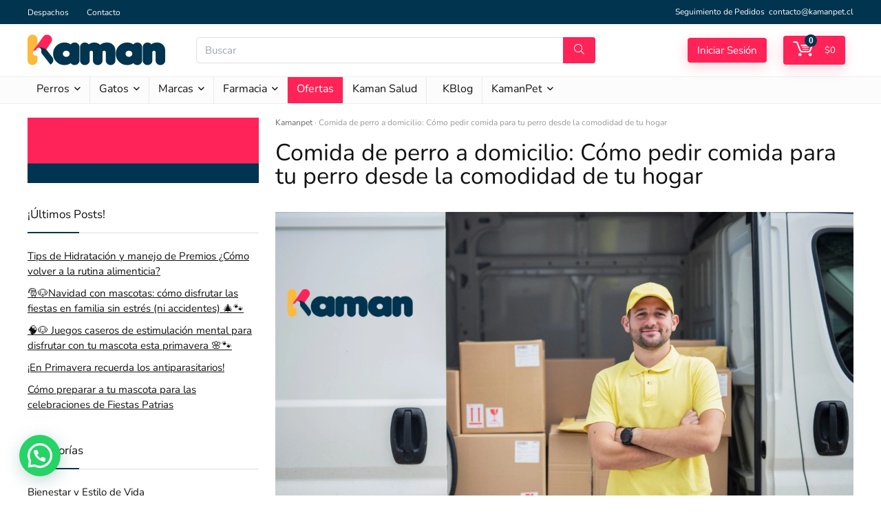

--- FILE ---
content_type: text/html; charset=UTF-8
request_url: https://kamanpet.cl/como-pedir-comida-de-perro-a-domicilio/
body_size: 52848
content:
<!DOCTYPE html>
<html lang="es-CL">
<head>
 

<meta charset="UTF-8" />
<meta name="viewport" content="width=device-width, initial-scale=1.0" />
<!-- feeds & pingback -->
<link rel="profile" href="https://gmpg.org/xfn/11" />
<link rel="pingback" href="https://kamanpet.cl/xmlrpc.php" />
<meta name='robots' content='index, follow, max-image-preview:large, max-snippet:-1, max-video-preview:-1' />

<!-- Google Tag Manager for WordPress by gtm4wp.com -->
<script data-cfasync="false" data-pagespeed-no-defer>
	var gtm4wp_datalayer_name = "dataLayer";
	var dataLayer = dataLayer || [];
	const gtm4wp_use_sku_instead = false;
	const gtm4wp_currency = 'CLP';
	const gtm4wp_product_per_impression = 10;
	const gtm4wp_clear_ecommerce = false;
</script>
<!-- End Google Tag Manager for WordPress by gtm4wp.com -->
	<!-- This site is optimized with the Yoast SEO Premium plugin v25.2 (Yoast SEO v25.2) - https://yoast.com/wordpress/plugins/seo/ -->
	<title>Cómo pedir comida de perro a domicilio &#8226; Kaman Pet</title>
	<meta name="description" content="¿Quieres que tu perro coma bien sin salir de casa? Aprende cómo pedir comida de perro a domicilio y haz que tu perro se sienta feliz y sano." />
	<link rel="canonical" href="https://kamanpet.cl/como-pedir-comida-de-perro-a-domicilio/" />
	<meta property="og:locale" content="es_ES" />
	<meta property="og:type" content="article" />
	<meta property="og:title" content="Comida de perro a domicilio: Cómo pedir comida para tu perro desde la comodidad de tu hogar" />
	<meta property="og:description" content="¿Quieres que tu perro coma bien sin salir de casa? Aprende cómo pedir comida de perro a domicilio y haz que tu perro se sienta feliz y sano." />
	<meta property="og:url" content="https://kamanpet.cl/como-pedir-comida-de-perro-a-domicilio/" />
	<meta property="og:site_name" content="Kaman Pet" />
	<meta property="article:publisher" content="https://www.facebook.com/kamanpet/" />
	<meta property="article:published_time" content="2023-09-15T15:26:33+00:00" />
	<meta property="article:modified_time" content="2023-09-15T15:27:01+00:00" />
	<meta property="og:image" content="https://kamanpet.cl/wp-content/uploads/2023/09/Comida-de-perro-a-domicilio.webp" />
	<meta property="og:image:width" content="1260" />
	<meta property="og:image:height" content="768" />
	<meta property="og:image:type" content="image/webp" />
	<meta name="author" content="KamanPet" />
	<meta name="twitter:card" content="summary_large_image" />
	<meta name="twitter:label1" content="Escrito por" />
	<meta name="twitter:data1" content="KamanPet" />
	<meta name="twitter:label2" content="Tiempo estimado de lectura" />
	<meta name="twitter:data2" content="5 minutos" />
	<script type="application/ld+json" class="yoast-schema-graph">{"@context":"https://schema.org","@graph":[{"@type":"Article","@id":"https://kamanpet.cl/como-pedir-comida-de-perro-a-domicilio/#article","isPartOf":{"@id":"https://kamanpet.cl/como-pedir-comida-de-perro-a-domicilio/"},"author":{"name":"KamanPet","@id":"https://kamanpet.cl/#/schema/person/98c0990b7dc4e982ad5d667b8dacc667"},"headline":"Comida de perro a domicilio: Cómo pedir comida para tu perro desde la comodidad de tu hogar","datePublished":"2023-09-15T15:26:33+00:00","dateModified":"2023-09-15T15:27:01+00:00","mainEntityOfPage":{"@id":"https://kamanpet.cl/como-pedir-comida-de-perro-a-domicilio/"},"wordCount":983,"commentCount":0,"publisher":{"@id":"https://kamanpet.cl/#organization"},"image":{"@id":"https://kamanpet.cl/como-pedir-comida-de-perro-a-domicilio/#primaryimage"},"thumbnailUrl":"https://kamanpet.cl/wp-content/uploads/2023/09/Comida-de-perro-a-domicilio.webp","articleSection":["Bienestar y Estilo de Vida"],"inLanguage":"es-CL","potentialAction":[{"@type":"CommentAction","name":"Comment","target":["https://kamanpet.cl/como-pedir-comida-de-perro-a-domicilio/#respond"]}]},{"@type":"WebPage","@id":"https://kamanpet.cl/como-pedir-comida-de-perro-a-domicilio/","url":"https://kamanpet.cl/como-pedir-comida-de-perro-a-domicilio/","name":"Cómo pedir comida de perro a domicilio &#8226; Kaman Pet","isPartOf":{"@id":"https://kamanpet.cl/#website"},"primaryImageOfPage":{"@id":"https://kamanpet.cl/como-pedir-comida-de-perro-a-domicilio/#primaryimage"},"image":{"@id":"https://kamanpet.cl/como-pedir-comida-de-perro-a-domicilio/#primaryimage"},"thumbnailUrl":"https://kamanpet.cl/wp-content/uploads/2023/09/Comida-de-perro-a-domicilio.webp","datePublished":"2023-09-15T15:26:33+00:00","dateModified":"2023-09-15T15:27:01+00:00","description":"¿Quieres que tu perro coma bien sin salir de casa? Aprende cómo pedir comida de perro a domicilio y haz que tu perro se sienta feliz y sano.","breadcrumb":{"@id":"https://kamanpet.cl/como-pedir-comida-de-perro-a-domicilio/#breadcrumb"},"inLanguage":"es-CL","potentialAction":[{"@type":"ReadAction","target":["https://kamanpet.cl/como-pedir-comida-de-perro-a-domicilio/"]}]},{"@type":"ImageObject","inLanguage":"es-CL","@id":"https://kamanpet.cl/como-pedir-comida-de-perro-a-domicilio/#primaryimage","url":"https://kamanpet.cl/wp-content/uploads/2023/09/Comida-de-perro-a-domicilio.webp","contentUrl":"https://kamanpet.cl/wp-content/uploads/2023/09/Comida-de-perro-a-domicilio.webp","width":1260,"height":768,"caption":"Comida de perro a domicilio"},{"@type":"BreadcrumbList","@id":"https://kamanpet.cl/como-pedir-comida-de-perro-a-domicilio/#breadcrumb","itemListElement":[{"@type":"ListItem","position":1,"name":"Kamanpet","item":"https://kamanpet.cl/"},{"@type":"ListItem","position":2,"name":"Comida de perro a domicilio: Cómo pedir comida para tu perro desde la comodidad de tu hogar"}]},{"@type":"WebSite","@id":"https://kamanpet.cl/#website","url":"https://kamanpet.cl/","name":"Kaman Pet","description":"El Mejor Amigo de tu Mascota","publisher":{"@id":"https://kamanpet.cl/#organization"},"potentialAction":[{"@type":"SearchAction","target":{"@type":"EntryPoint","urlTemplate":"https://kamanpet.cl/?s={search_term_string}"},"query-input":{"@type":"PropertyValueSpecification","valueRequired":true,"valueName":"search_term_string"}}],"inLanguage":"es-CL"},{"@type":"Organization","@id":"https://kamanpet.cl/#organization","name":"Kaman Pet","url":"https://kamanpet.cl/","logo":{"@type":"ImageObject","inLanguage":"es-CL","@id":"https://kamanpet.cl/#/schema/logo/image/","url":"https://kamanpet.cl/wp-content/uploads/2022/01/Kaman-Favicon-Logo.png","contentUrl":"https://kamanpet.cl/wp-content/uploads/2022/01/Kaman-Favicon-Logo.png","width":500,"height":500,"caption":"Kaman Pet"},"image":{"@id":"https://kamanpet.cl/#/schema/logo/image/"},"sameAs":["https://www.facebook.com/kamanpet/"]},{"@type":"Person","@id":"https://kamanpet.cl/#/schema/person/98c0990b7dc4e982ad5d667b8dacc667","name":"KamanPet","image":{"@type":"ImageObject","inLanguage":"es-CL","@id":"https://kamanpet.cl/#/schema/person/image/","url":"https://secure.gravatar.com/avatar/dd8a251067b1cf01a7d5595328409d092157291937768c9ba710fae4e98f68a6?s=96&d=mm&r=g","contentUrl":"https://secure.gravatar.com/avatar/dd8a251067b1cf01a7d5595328409d092157291937768c9ba710fae4e98f68a6?s=96&d=mm&r=g","caption":"KamanPet"},"sameAs":["https://kamanpet.cl"]}]}</script>
	<!-- / Yoast SEO Premium plugin. -->


<link rel='dns-prefetch' href='//www.google.com' />
<link rel='dns-prefetch' href='//capi-automation.s3.us-east-2.amazonaws.com' />
<link rel='dns-prefetch' href='//fonts.googleapis.com' />
<link rel='dns-prefetch' href='//cdn.jsdelivr.net' />
<link rel="alternate" type="application/rss+xml" title="Kaman Pet &raquo; Feed" href="https://kamanpet.cl/feed/" />
<link rel="alternate" type="application/rss+xml" title="Kaman Pet &raquo; Feed de comentarios" href="https://kamanpet.cl/comments/feed/" />
<link rel="alternate" type="application/rss+xml" title="Kaman Pet &raquo; Comida de perro a domicilio: Cómo pedir comida para tu perro desde la comodidad de tu hogar Feed de comentarios" href="https://kamanpet.cl/como-pedir-comida-de-perro-a-domicilio/feed/" />
<link rel="alternate" title="oEmbed (JSON)" type="application/json+oembed" href="https://kamanpet.cl/wp-json/oembed/1.0/embed?url=https%3A%2F%2Fkamanpet.cl%2Fcomo-pedir-comida-de-perro-a-domicilio%2F" />
<link rel="alternate" title="oEmbed (XML)" type="text/xml+oembed" href="https://kamanpet.cl/wp-json/oembed/1.0/embed?url=https%3A%2F%2Fkamanpet.cl%2Fcomo-pedir-comida-de-perro-a-domicilio%2F&#038;format=xml" />
<style id='wp-img-auto-sizes-contain-inline-css' type='text/css'>
img:is([sizes=auto i],[sizes^="auto," i]){contain-intrinsic-size:3000px 1500px}
/*# sourceURL=wp-img-auto-sizes-contain-inline-css */
</style>
<link rel='stylesheet' id='font-awesome-css' href='https://kamanpet.cl/wp-content/plugins/load-more-products-for-woocommerce/berocket/assets/css/font-awesome.min.css?ver=6.9' type='text/css' media='all' />
<style id='wp-emoji-styles-inline-css' type='text/css'>

	img.wp-smiley, img.emoji {
		display: inline !important;
		border: none !important;
		box-shadow: none !important;
		height: 1em !important;
		width: 1em !important;
		margin: 0 0.07em !important;
		vertical-align: -0.1em !important;
		background: none !important;
		padding: 0 !important;
	}
/*# sourceURL=wp-emoji-styles-inline-css */
</style>
<link rel='stylesheet' id='wp-block-library-css' href='https://kamanpet.cl/wp-includes/css/dist/block-library/style.min.css?ver=6.9' type='text/css' media='all' />
<style id='joinchat-button-style-inline-css' type='text/css'>
.wp-block-joinchat-button{border:none!important;text-align:center}.wp-block-joinchat-button figure{display:table;margin:0 auto;padding:0}.wp-block-joinchat-button figcaption{font:normal normal 400 .6em/2em var(--wp--preset--font-family--system-font,sans-serif);margin:0;padding:0}.wp-block-joinchat-button .joinchat-button__qr{background-color:#fff;border:6px solid #25d366;border-radius:30px;box-sizing:content-box;display:block;height:200px;margin:auto;overflow:hidden;padding:10px;width:200px}.wp-block-joinchat-button .joinchat-button__qr canvas,.wp-block-joinchat-button .joinchat-button__qr img{display:block;margin:auto}.wp-block-joinchat-button .joinchat-button__link{align-items:center;background-color:#25d366;border:6px solid #25d366;border-radius:30px;display:inline-flex;flex-flow:row nowrap;justify-content:center;line-height:1.25em;margin:0 auto;text-decoration:none}.wp-block-joinchat-button .joinchat-button__link:before{background:transparent var(--joinchat-ico) no-repeat center;background-size:100%;content:"";display:block;height:1.5em;margin:-.75em .75em -.75em 0;width:1.5em}.wp-block-joinchat-button figure+.joinchat-button__link{margin-top:10px}@media (orientation:landscape)and (min-height:481px),(orientation:portrait)and (min-width:481px){.wp-block-joinchat-button.joinchat-button--qr-only figure+.joinchat-button__link{display:none}}@media (max-width:480px),(orientation:landscape)and (max-height:480px){.wp-block-joinchat-button figure{display:none}}

/*# sourceURL=https://kamanpet.cl/wp-content/plugins/creame-whatsapp-me/gutenberg/build/style-index.css */
</style>
<style id='global-styles-inline-css' type='text/css'>
:root{--wp--preset--aspect-ratio--square: 1;--wp--preset--aspect-ratio--4-3: 4/3;--wp--preset--aspect-ratio--3-4: 3/4;--wp--preset--aspect-ratio--3-2: 3/2;--wp--preset--aspect-ratio--2-3: 2/3;--wp--preset--aspect-ratio--16-9: 16/9;--wp--preset--aspect-ratio--9-16: 9/16;--wp--preset--color--black: #000000;--wp--preset--color--cyan-bluish-gray: #abb8c3;--wp--preset--color--white: #ffffff;--wp--preset--color--pale-pink: #f78da7;--wp--preset--color--vivid-red: #cf2e2e;--wp--preset--color--luminous-vivid-orange: #ff6900;--wp--preset--color--luminous-vivid-amber: #fcb900;--wp--preset--color--light-green-cyan: #7bdcb5;--wp--preset--color--vivid-green-cyan: #00d084;--wp--preset--color--pale-cyan-blue: #8ed1fc;--wp--preset--color--vivid-cyan-blue: #0693e3;--wp--preset--color--vivid-purple: #9b51e0;--wp--preset--color--main: var(--rehub-main-color);--wp--preset--color--secondary: var(--rehub-sec-color);--wp--preset--color--buttonmain: var(--rehub-main-btn-bg);--wp--preset--color--cyan-grey: #abb8c3;--wp--preset--color--orange-light: #fcb900;--wp--preset--color--red: #cf2e2e;--wp--preset--color--red-bright: #f04057;--wp--preset--color--vivid-green: #00d084;--wp--preset--color--orange: #ff6900;--wp--preset--color--blue: #0693e3;--wp--preset--gradient--vivid-cyan-blue-to-vivid-purple: linear-gradient(135deg,rgb(6,147,227) 0%,rgb(155,81,224) 100%);--wp--preset--gradient--light-green-cyan-to-vivid-green-cyan: linear-gradient(135deg,rgb(122,220,180) 0%,rgb(0,208,130) 100%);--wp--preset--gradient--luminous-vivid-amber-to-luminous-vivid-orange: linear-gradient(135deg,rgb(252,185,0) 0%,rgb(255,105,0) 100%);--wp--preset--gradient--luminous-vivid-orange-to-vivid-red: linear-gradient(135deg,rgb(255,105,0) 0%,rgb(207,46,46) 100%);--wp--preset--gradient--very-light-gray-to-cyan-bluish-gray: linear-gradient(135deg,rgb(238,238,238) 0%,rgb(169,184,195) 100%);--wp--preset--gradient--cool-to-warm-spectrum: linear-gradient(135deg,rgb(74,234,220) 0%,rgb(151,120,209) 20%,rgb(207,42,186) 40%,rgb(238,44,130) 60%,rgb(251,105,98) 80%,rgb(254,248,76) 100%);--wp--preset--gradient--blush-light-purple: linear-gradient(135deg,rgb(255,206,236) 0%,rgb(152,150,240) 100%);--wp--preset--gradient--blush-bordeaux: linear-gradient(135deg,rgb(254,205,165) 0%,rgb(254,45,45) 50%,rgb(107,0,62) 100%);--wp--preset--gradient--luminous-dusk: linear-gradient(135deg,rgb(255,203,112) 0%,rgb(199,81,192) 50%,rgb(65,88,208) 100%);--wp--preset--gradient--pale-ocean: linear-gradient(135deg,rgb(255,245,203) 0%,rgb(182,227,212) 50%,rgb(51,167,181) 100%);--wp--preset--gradient--electric-grass: linear-gradient(135deg,rgb(202,248,128) 0%,rgb(113,206,126) 100%);--wp--preset--gradient--midnight: linear-gradient(135deg,rgb(2,3,129) 0%,rgb(40,116,252) 100%);--wp--preset--font-size--small: 13px;--wp--preset--font-size--medium: 20px;--wp--preset--font-size--large: 36px;--wp--preset--font-size--x-large: 42px;--wp--preset--font-family--system-font: Roboto,"Helvetica Neue",-apple-system,system-ui,BlinkMacSystemFont,"Segoe UI",Oxygen-Sans,sans-serif;--wp--preset--font-family--rh-nav-font: var(--rehub-nav-font,Roboto,"Helvetica Neue",-apple-system,system-ui,BlinkMacSystemFont,"Segoe UI",Oxygen-Sans,sans-serif);--wp--preset--font-family--rh-head-font: var(--rehub-head-font,Roboto,"Helvetica Neue",-apple-system,system-ui,BlinkMacSystemFont,"Segoe UI",Oxygen-Sans,sans-serif);--wp--preset--font-family--rh-btn-font: var(--rehub-btn-font,Roboto,"Helvetica Neue",-apple-system,system-ui,BlinkMacSystemFont,"Segoe UI",Oxygen-Sans,sans-serif);--wp--preset--font-family--rh-body-font: var(--rehub-body-font,Roboto,"Helvetica Neue",-apple-system,system-ui,BlinkMacSystemFont,"Segoe UI",Oxygen-Sans,sans-serif);--wp--preset--spacing--20: 0.44rem;--wp--preset--spacing--30: 0.67rem;--wp--preset--spacing--40: 1rem;--wp--preset--spacing--50: 1.5rem;--wp--preset--spacing--60: 2.25rem;--wp--preset--spacing--70: 3.38rem;--wp--preset--spacing--80: 5.06rem;--wp--preset--shadow--natural: 6px 6px 9px rgba(0, 0, 0, 0.2);--wp--preset--shadow--deep: 12px 12px 50px rgba(0, 0, 0, 0.4);--wp--preset--shadow--sharp: 6px 6px 0px rgba(0, 0, 0, 0.2);--wp--preset--shadow--outlined: 6px 6px 0px -3px rgb(255, 255, 255), 6px 6px rgb(0, 0, 0);--wp--preset--shadow--crisp: 6px 6px 0px rgb(0, 0, 0);}:root { --wp--style--global--content-size: 760px;--wp--style--global--wide-size: 900px; }:where(body) { margin: 0; }.wp-site-blocks > .alignleft { float: left; margin-right: 2em; }.wp-site-blocks > .alignright { float: right; margin-left: 2em; }.wp-site-blocks > .aligncenter { justify-content: center; margin-left: auto; margin-right: auto; }:where(.is-layout-flex){gap: 0.5em;}:where(.is-layout-grid){gap: 0.5em;}.is-layout-flow > .alignleft{float: left;margin-inline-start: 0;margin-inline-end: 2em;}.is-layout-flow > .alignright{float: right;margin-inline-start: 2em;margin-inline-end: 0;}.is-layout-flow > .aligncenter{margin-left: auto !important;margin-right: auto !important;}.is-layout-constrained > .alignleft{float: left;margin-inline-start: 0;margin-inline-end: 2em;}.is-layout-constrained > .alignright{float: right;margin-inline-start: 2em;margin-inline-end: 0;}.is-layout-constrained > .aligncenter{margin-left: auto !important;margin-right: auto !important;}.is-layout-constrained > :where(:not(.alignleft):not(.alignright):not(.alignfull)){max-width: var(--wp--style--global--content-size);margin-left: auto !important;margin-right: auto !important;}.is-layout-constrained > .alignwide{max-width: var(--wp--style--global--wide-size);}body .is-layout-flex{display: flex;}.is-layout-flex{flex-wrap: wrap;align-items: center;}.is-layout-flex > :is(*, div){margin: 0;}body .is-layout-grid{display: grid;}.is-layout-grid > :is(*, div){margin: 0;}body{padding-top: 0px;padding-right: 0px;padding-bottom: 0px;padding-left: 0px;}a:where(:not(.wp-element-button)){color: var(--rehub-link-color, violet);text-decoration: none;}h1{font-size: 29px;line-height: 34px;margin-top: 10px;margin-bottom: 31px;}h2{font-size: 25px;line-height: 31px;margin-top: 10px;margin-bottom: 31px;}h3{font-size: 20px;line-height: 28px;margin-top: 10px;margin-bottom: 25px;}h4{font-size: 18px;line-height: 24px;margin-top: 10px;margin-bottom: 18px;}h5{font-size: 16px;line-height: 20px;margin-top: 10px;margin-bottom: 15px;}h6{font-size: 14px;line-height: 20px;margin-top: 0px;margin-bottom: 10px;}:root :where(.wp-element-button, .wp-block-button__link){background-color: #32373c;border-width: 0;color: #fff;font-family: inherit;font-size: inherit;font-style: inherit;font-weight: inherit;letter-spacing: inherit;line-height: inherit;padding-top: calc(0.667em + 2px);padding-right: calc(1.333em + 2px);padding-bottom: calc(0.667em + 2px);padding-left: calc(1.333em + 2px);text-decoration: none;text-transform: inherit;}.has-black-color{color: var(--wp--preset--color--black) !important;}.has-cyan-bluish-gray-color{color: var(--wp--preset--color--cyan-bluish-gray) !important;}.has-white-color{color: var(--wp--preset--color--white) !important;}.has-pale-pink-color{color: var(--wp--preset--color--pale-pink) !important;}.has-vivid-red-color{color: var(--wp--preset--color--vivid-red) !important;}.has-luminous-vivid-orange-color{color: var(--wp--preset--color--luminous-vivid-orange) !important;}.has-luminous-vivid-amber-color{color: var(--wp--preset--color--luminous-vivid-amber) !important;}.has-light-green-cyan-color{color: var(--wp--preset--color--light-green-cyan) !important;}.has-vivid-green-cyan-color{color: var(--wp--preset--color--vivid-green-cyan) !important;}.has-pale-cyan-blue-color{color: var(--wp--preset--color--pale-cyan-blue) !important;}.has-vivid-cyan-blue-color{color: var(--wp--preset--color--vivid-cyan-blue) !important;}.has-vivid-purple-color{color: var(--wp--preset--color--vivid-purple) !important;}.has-main-color{color: var(--wp--preset--color--main) !important;}.has-secondary-color{color: var(--wp--preset--color--secondary) !important;}.has-buttonmain-color{color: var(--wp--preset--color--buttonmain) !important;}.has-cyan-grey-color{color: var(--wp--preset--color--cyan-grey) !important;}.has-orange-light-color{color: var(--wp--preset--color--orange-light) !important;}.has-red-color{color: var(--wp--preset--color--red) !important;}.has-red-bright-color{color: var(--wp--preset--color--red-bright) !important;}.has-vivid-green-color{color: var(--wp--preset--color--vivid-green) !important;}.has-orange-color{color: var(--wp--preset--color--orange) !important;}.has-blue-color{color: var(--wp--preset--color--blue) !important;}.has-black-background-color{background-color: var(--wp--preset--color--black) !important;}.has-cyan-bluish-gray-background-color{background-color: var(--wp--preset--color--cyan-bluish-gray) !important;}.has-white-background-color{background-color: var(--wp--preset--color--white) !important;}.has-pale-pink-background-color{background-color: var(--wp--preset--color--pale-pink) !important;}.has-vivid-red-background-color{background-color: var(--wp--preset--color--vivid-red) !important;}.has-luminous-vivid-orange-background-color{background-color: var(--wp--preset--color--luminous-vivid-orange) !important;}.has-luminous-vivid-amber-background-color{background-color: var(--wp--preset--color--luminous-vivid-amber) !important;}.has-light-green-cyan-background-color{background-color: var(--wp--preset--color--light-green-cyan) !important;}.has-vivid-green-cyan-background-color{background-color: var(--wp--preset--color--vivid-green-cyan) !important;}.has-pale-cyan-blue-background-color{background-color: var(--wp--preset--color--pale-cyan-blue) !important;}.has-vivid-cyan-blue-background-color{background-color: var(--wp--preset--color--vivid-cyan-blue) !important;}.has-vivid-purple-background-color{background-color: var(--wp--preset--color--vivid-purple) !important;}.has-main-background-color{background-color: var(--wp--preset--color--main) !important;}.has-secondary-background-color{background-color: var(--wp--preset--color--secondary) !important;}.has-buttonmain-background-color{background-color: var(--wp--preset--color--buttonmain) !important;}.has-cyan-grey-background-color{background-color: var(--wp--preset--color--cyan-grey) !important;}.has-orange-light-background-color{background-color: var(--wp--preset--color--orange-light) !important;}.has-red-background-color{background-color: var(--wp--preset--color--red) !important;}.has-red-bright-background-color{background-color: var(--wp--preset--color--red-bright) !important;}.has-vivid-green-background-color{background-color: var(--wp--preset--color--vivid-green) !important;}.has-orange-background-color{background-color: var(--wp--preset--color--orange) !important;}.has-blue-background-color{background-color: var(--wp--preset--color--blue) !important;}.has-black-border-color{border-color: var(--wp--preset--color--black) !important;}.has-cyan-bluish-gray-border-color{border-color: var(--wp--preset--color--cyan-bluish-gray) !important;}.has-white-border-color{border-color: var(--wp--preset--color--white) !important;}.has-pale-pink-border-color{border-color: var(--wp--preset--color--pale-pink) !important;}.has-vivid-red-border-color{border-color: var(--wp--preset--color--vivid-red) !important;}.has-luminous-vivid-orange-border-color{border-color: var(--wp--preset--color--luminous-vivid-orange) !important;}.has-luminous-vivid-amber-border-color{border-color: var(--wp--preset--color--luminous-vivid-amber) !important;}.has-light-green-cyan-border-color{border-color: var(--wp--preset--color--light-green-cyan) !important;}.has-vivid-green-cyan-border-color{border-color: var(--wp--preset--color--vivid-green-cyan) !important;}.has-pale-cyan-blue-border-color{border-color: var(--wp--preset--color--pale-cyan-blue) !important;}.has-vivid-cyan-blue-border-color{border-color: var(--wp--preset--color--vivid-cyan-blue) !important;}.has-vivid-purple-border-color{border-color: var(--wp--preset--color--vivid-purple) !important;}.has-main-border-color{border-color: var(--wp--preset--color--main) !important;}.has-secondary-border-color{border-color: var(--wp--preset--color--secondary) !important;}.has-buttonmain-border-color{border-color: var(--wp--preset--color--buttonmain) !important;}.has-cyan-grey-border-color{border-color: var(--wp--preset--color--cyan-grey) !important;}.has-orange-light-border-color{border-color: var(--wp--preset--color--orange-light) !important;}.has-red-border-color{border-color: var(--wp--preset--color--red) !important;}.has-red-bright-border-color{border-color: var(--wp--preset--color--red-bright) !important;}.has-vivid-green-border-color{border-color: var(--wp--preset--color--vivid-green) !important;}.has-orange-border-color{border-color: var(--wp--preset--color--orange) !important;}.has-blue-border-color{border-color: var(--wp--preset--color--blue) !important;}.has-vivid-cyan-blue-to-vivid-purple-gradient-background{background: var(--wp--preset--gradient--vivid-cyan-blue-to-vivid-purple) !important;}.has-light-green-cyan-to-vivid-green-cyan-gradient-background{background: var(--wp--preset--gradient--light-green-cyan-to-vivid-green-cyan) !important;}.has-luminous-vivid-amber-to-luminous-vivid-orange-gradient-background{background: var(--wp--preset--gradient--luminous-vivid-amber-to-luminous-vivid-orange) !important;}.has-luminous-vivid-orange-to-vivid-red-gradient-background{background: var(--wp--preset--gradient--luminous-vivid-orange-to-vivid-red) !important;}.has-very-light-gray-to-cyan-bluish-gray-gradient-background{background: var(--wp--preset--gradient--very-light-gray-to-cyan-bluish-gray) !important;}.has-cool-to-warm-spectrum-gradient-background{background: var(--wp--preset--gradient--cool-to-warm-spectrum) !important;}.has-blush-light-purple-gradient-background{background: var(--wp--preset--gradient--blush-light-purple) !important;}.has-blush-bordeaux-gradient-background{background: var(--wp--preset--gradient--blush-bordeaux) !important;}.has-luminous-dusk-gradient-background{background: var(--wp--preset--gradient--luminous-dusk) !important;}.has-pale-ocean-gradient-background{background: var(--wp--preset--gradient--pale-ocean) !important;}.has-electric-grass-gradient-background{background: var(--wp--preset--gradient--electric-grass) !important;}.has-midnight-gradient-background{background: var(--wp--preset--gradient--midnight) !important;}.has-small-font-size{font-size: var(--wp--preset--font-size--small) !important;}.has-medium-font-size{font-size: var(--wp--preset--font-size--medium) !important;}.has-large-font-size{font-size: var(--wp--preset--font-size--large) !important;}.has-x-large-font-size{font-size: var(--wp--preset--font-size--x-large) !important;}.has-system-font-font-family{font-family: var(--wp--preset--font-family--system-font) !important;}.has-rh-nav-font-font-family{font-family: var(--wp--preset--font-family--rh-nav-font) !important;}.has-rh-head-font-font-family{font-family: var(--wp--preset--font-family--rh-head-font) !important;}.has-rh-btn-font-font-family{font-family: var(--wp--preset--font-family--rh-btn-font) !important;}.has-rh-body-font-font-family{font-family: var(--wp--preset--font-family--rh-body-font) !important;}
:where(.wp-block-post-template.is-layout-flex){gap: 1.25em;}:where(.wp-block-post-template.is-layout-grid){gap: 1.25em;}
:where(.wp-block-term-template.is-layout-flex){gap: 1.25em;}:where(.wp-block-term-template.is-layout-grid){gap: 1.25em;}
:where(.wp-block-columns.is-layout-flex){gap: 2em;}:where(.wp-block-columns.is-layout-grid){gap: 2em;}
:root :where(.wp-block-pullquote){font-size: 1.5em;line-height: 1.6;}
:root :where(.wp-block-post-title){margin-top: 4px;margin-right: 0;margin-bottom: 15px;margin-left: 0;}
:root :where(.wp-block-image){margin-top: 0px;margin-bottom: 31px;}
:root :where(.wp-block-media-text){margin-top: 0px;margin-bottom: 31px;}
:root :where(.wp-block-post-content){font-size: 16px;line-height: 28px;}
:root :where(p){font-size: 16px;line-height: 28px;}
/*# sourceURL=global-styles-inline-css */
</style>
<link rel='stylesheet' id='contact-form-7-css' href='https://kamanpet.cl/wp-content/plugins/contact-form-7/includes/css/styles.css?ver=6.1.4' type='text/css' media='all' />
<style type="text/css">@font-face {font-family:Nunito;font-style:normal;font-weight:400;src:url(/cf-fonts/s/nunito/5.0.16/vietnamese/400/normal.woff2);unicode-range:U+0102-0103,U+0110-0111,U+0128-0129,U+0168-0169,U+01A0-01A1,U+01AF-01B0,U+0300-0301,U+0303-0304,U+0308-0309,U+0323,U+0329,U+1EA0-1EF9,U+20AB;font-display:swap;}@font-face {font-family:Nunito;font-style:normal;font-weight:400;src:url(/cf-fonts/s/nunito/5.0.16/latin-ext/400/normal.woff2);unicode-range:U+0100-02AF,U+0304,U+0308,U+0329,U+1E00-1E9F,U+1EF2-1EFF,U+2020,U+20A0-20AB,U+20AD-20CF,U+2113,U+2C60-2C7F,U+A720-A7FF;font-display:swap;}@font-face {font-family:Nunito;font-style:normal;font-weight:400;src:url(/cf-fonts/s/nunito/5.0.16/cyrillic/400/normal.woff2);unicode-range:U+0301,U+0400-045F,U+0490-0491,U+04B0-04B1,U+2116;font-display:swap;}@font-face {font-family:Nunito;font-style:normal;font-weight:400;src:url(/cf-fonts/s/nunito/5.0.16/latin/400/normal.woff2);unicode-range:U+0000-00FF,U+0131,U+0152-0153,U+02BB-02BC,U+02C6,U+02DA,U+02DC,U+0304,U+0308,U+0329,U+2000-206F,U+2074,U+20AC,U+2122,U+2191,U+2193,U+2212,U+2215,U+FEFF,U+FFFD;font-display:swap;}@font-face {font-family:Nunito;font-style:normal;font-weight:400;src:url(/cf-fonts/s/nunito/5.0.16/cyrillic-ext/400/normal.woff2);unicode-range:U+0460-052F,U+1C80-1C88,U+20B4,U+2DE0-2DFF,U+A640-A69F,U+FE2E-FE2F;font-display:swap;}</style>
<style id='woocommerce-inline-inline-css' type='text/css'>
.woocommerce form .form-row .required { visibility: visible; }
/*# sourceURL=woocommerce-inline-inline-css */
</style>
<link rel='stylesheet' id='trp-language-switcher-style-css' href='https://kamanpet.cl/wp-content/plugins/translatepress-multilingual/assets/css/trp-language-switcher.css?ver=2.9.16' type='text/css' media='all' />
<link rel='stylesheet' id='brands-styles-css' href='https://kamanpet.cl/wp-content/plugins/woocommerce/assets/css/brands.css?ver=10.1.3' type='text/css' media='all' />
<link rel='stylesheet' id='parent-style-css' href='https://kamanpet.cl/wp-content/themes/rehub-theme/style.css?ver=6.9' type='text/css' media='all' />
<link rel='stylesheet' id='step-three-style-css' href='https://kamanpet.cl/wp-content/themes/rehub-blankchild/css/post-23086.css?ver=1508630535' type='text/css' media='all' />
<link rel='stylesheet' id='step-three-css-css' href='https://kamanpet.cl/wp-content/themes/rehub-blankchild/css/step-three.css?ver=574876232' type='text/css' media='all' />
<link rel='stylesheet' id='tailwindcss-css' href='https://cdn.jsdelivr.net/npm/tailwindcss@2.2.19/dist/tailwind.min.css' type='text/css' media='all' />
<link rel='stylesheet' id='jet-fb-option-field-select-css' href='https://kamanpet.cl/wp-content/plugins/jetformbuilder/modules/option-field/assets/build/select.css?ver=0edd78a6f12e2b918b82' type='text/css' media='all' />
<link rel='stylesheet' id='jet-fb-option-field-checkbox-css' href='https://kamanpet.cl/wp-content/plugins/jetformbuilder/modules/option-field/assets/build/checkbox.css?ver=f54eb583054648e8615b' type='text/css' media='all' />
<link rel='stylesheet' id='jet-fb-option-field-radio-css' href='https://kamanpet.cl/wp-content/plugins/jetformbuilder/modules/option-field/assets/build/radio.css?ver=7c6d0d4d7df91e6bd6a4' type='text/css' media='all' />
<link rel='stylesheet' id='jet-fb-advanced-choices-css' href='https://kamanpet.cl/wp-content/plugins/jetformbuilder/modules/advanced-choices/assets/build/main.css?ver=ca05550a7cac3b9b55a3' type='text/css' media='all' />
<link rel='stylesheet' id='jet-fb-wysiwyg-css' href='https://kamanpet.cl/wp-content/plugins/jetformbuilder/modules/wysiwyg/assets/build/wysiwyg.css?ver=5a4d16fb6d7a94700261' type='text/css' media='all' />
<link rel='stylesheet' id='jet-fb-switcher-css' href='https://kamanpet.cl/wp-content/plugins/jetformbuilder/modules/switcher/assets/build/switcher.css?ver=06c887a8b9195e5a119d' type='text/css' media='all' />
<link rel='stylesheet' id='pwb-styles-frontend-css' href='https://kamanpet.cl/wp-content/plugins/perfect-woocommerce-brands/build/frontend/css/style.css?ver=3.5.4' type='text/css' media='all' />
<link rel='stylesheet' id='jquery-ui-style-css' href='https://kamanpet.cl/wp-content/plugins/woocommerce/assets/css/jquery-ui/jquery-ui.min.css?ver=10.1.3' type='text/css' media='all' />
<link rel='stylesheet' id='fp-srp-style-css' href='https://kamanpet.cl/wp-content/plugins/rewardsystem/assets/css/style.css?ver=30.7.0' type='text/css' media='' />
<link rel='stylesheet' id='wp_reward_footable_css-css' href='https://kamanpet.cl/wp-content/plugins/rewardsystem/assets/css/footable.core.css?ver=30.7.0' type='text/css' media='' />
<link rel='stylesheet' id='wp_reward_bootstrap_css-css' href='https://kamanpet.cl/wp-content/plugins/rewardsystem/assets/css/bootstrap.css?ver=30.7.0' type='text/css' media='' />
<link rel='stylesheet' id='select2-css' href='https://kamanpet.cl/wp-content/plugins/woocommerce/assets/css/select2.css?ver=10.1.3' type='text/css' media='all' />
<style id='fp-srp-inline-style-inline-css' type='text/css'>
#generate_referral_field { }  #rs_redeem_voucher_code { }  #ref_generate_now { }  #rs_submit_redeem_voucher { }.rs_subscriptionoption h3 { }.rs_social_sharing_buttons{};.rs_social_sharing_success_message#generate_referral_field { }  #rs_redeem_voucher_code { }  #ref_generate_now { }  #rs_submit_redeem_voucher { }.rs_subscriptionoption h3 { }#rs_refer_a_friend_form { } #rs_friend_name { } #rs_friend_email { } #rs_friend_subject { } #rs_your_message { } #rs_refer_submit { }#encashing_form{}
.rs_encash_points_value{}
.error{color:#ED0514;}
.rs_encash_points_reason{}
.rs_encash_payment_method{}
.rs_encash_paypal_address{}
.rs_encash_custom_payment_option_value{}
.rs_encash_submit{}
#rs_encash_submit_button{}
.success_info{}
#encash_form_success_info{}#generate_referral_field { }  #rs_redeem_voucher_code { }  #ref_generate_now { }  #rs_submit_redeem_voucher { }.rs_subscriptionoption h3 { }.rs_social_sharing_buttons{};.rs_social_sharing_success_message#generate_referral_field { }  #rs_redeem_voucher_code { }  #ref_generate_now { }  #rs_submit_redeem_voucher { }.rs_subscriptionoption h3 { }#rs_refer_a_friend_form { } #rs_friend_name { } #rs_friend_email { } #rs_friend_subject { } #rs_your_message { } #rs_refer_submit { }#encashing_form{}
.rs_encash_points_value{}
.error{color:#ED0514;}
.rs_encash_points_reason{}
.rs_encash_payment_method{}
.rs_encash_paypal_address{}
.rs_encash_custom_payment_option_value{}
.rs_encash_submit{}
#rs_encash_submit_button{}
.success_info{}
#encash_form_success_info{}#generate_referral_field { }  #rs_redeem_voucher_code { }  #ref_generate_now { }  #rs_submit_redeem_voucher { }.rs_subscriptionoption h3 { }.rs_social_sharing_buttons{};.rs_social_sharing_success_message#generate_referral_field { }  #rs_redeem_voucher_code { }  #ref_generate_now { }  #rs_submit_redeem_voucher { }.rs_subscriptionoption h3 { }#rs_refer_a_friend_form { } #rs_friend_name { } #rs_friend_email { } #rs_friend_subject { } #rs_your_message { } #rs_refer_submit { }#encashing_form{}
.rs_encash_points_value{}
.error{color:#ED0514;}
.rs_encash_points_reason{}
.rs_encash_payment_method{}
.rs_encash_paypal_address{}
.rs_encash_custom_payment_option_value{}
.rs_encash_submit{}
#rs_encash_submit_button{}
.success_info{}
#encash_form_success_info{}#generate_referral_field { }  #rs_redeem_voucher_code { }  #ref_generate_now { }  #rs_submit_redeem_voucher { }.rs_subscriptionoption h3 { }.rs_social_sharing_buttons{};.rs_social_sharing_success_message#generate_referral_field { }  #rs_redeem_voucher_code { }  #ref_generate_now { }  #rs_submit_redeem_voucher { }.rs_subscriptionoption h3 { }#rs_refer_a_friend_form { } #rs_friend_name { } #rs_friend_email { } #rs_friend_subject { } #rs_your_message { } #rs_refer_submit { }#encashing_form{}
.rs_encash_points_value{}
.error{color:#ED0514;}
.rs_encash_points_reason{}
.rs_encash_payment_method{}
.rs_encash_paypal_address{}
.rs_encash_custom_payment_option_value{}
.rs_encash_submit{}
#rs_encash_submit_button{}
.success_info{}
#encash_form_success_info{}#generate_referral_field { }  #rs_redeem_voucher_code { }  #ref_generate_now { }  #rs_submit_redeem_voucher { }.rs_subscriptionoption h3 { }.rs_social_sharing_buttons{};.rs_social_sharing_success_message#generate_referral_field { }  #rs_redeem_voucher_code { }  #ref_generate_now { }  #rs_submit_redeem_voucher { }.rs_subscriptionoption h3 { }#rs_refer_a_friend_form { } #rs_friend_name { } #rs_friend_email { } #rs_friend_subject { } #rs_your_message { } #rs_refer_submit { }#encashing_form{}
.rs_encash_points_value{}
.error{color:#ED0514;}
.rs_encash_points_reason{}
.rs_encash_payment_method{}
.rs_encash_paypal_address{}
.rs_encash_custom_payment_option_value{}
.rs_encash_submit{}
#rs_encash_submit_button{}
.success_info{}
#encash_form_success_info{}#generate_referral_field { }  #rs_redeem_voucher_code { }  #ref_generate_now { }  #rs_submit_redeem_voucher { }.rs_subscriptionoption h3 { }.rs_social_sharing_buttons{};.rs_social_sharing_success_message#generate_referral_field { }  #rs_redeem_voucher_code { }  #ref_generate_now { }  #rs_submit_redeem_voucher { }.rs_subscriptionoption h3 { }#rs_refer_a_friend_form { } #rs_friend_name { } #rs_friend_email { } #rs_friend_subject { } #rs_your_message { } #rs_refer_submit { }#encashing_form{}
.rs_encash_points_value{}
.error{color:#ED0514;}
.rs_encash_points_reason{}
.rs_encash_payment_method{}
.rs_encash_paypal_address{}
.rs_encash_custom_payment_option_value{}
.rs_encash_submit{}
#rs_encash_submit_button{}
.success_info{}
#encash_form_success_info{}#generate_referral_field { }  #rs_redeem_voucher_code { }  #ref_generate_now { }  #rs_submit_redeem_voucher { }.rs_subscriptionoption h3 { }.rs_social_sharing_buttons{};.rs_social_sharing_success_message#generate_referral_field { }  #rs_redeem_voucher_code { }  #ref_generate_now { }  #rs_submit_redeem_voucher { }.rs_subscriptionoption h3 { }#rs_refer_a_friend_form { } #rs_friend_name { } #rs_friend_email { } #rs_friend_subject { } #rs_your_message { } #rs_refer_submit { }#encashing_form{}
.rs_encash_points_value{}
.error{color:#ED0514;}
.rs_encash_points_reason{}
.rs_encash_payment_method{}
.rs_encash_paypal_address{}
.rs_encash_custom_payment_option_value{}
.rs_encash_submit{}
#rs_encash_submit_button{}
.success_info{}
#encash_form_success_info{}#generate_referral_field { }  #rs_redeem_voucher_code { }  #ref_generate_now { }  #rs_submit_redeem_voucher { }.rs_subscriptionoption h3 { }.rs_social_sharing_buttons{};.rs_social_sharing_success_message#generate_referral_field { }  #rs_redeem_voucher_code { }  #ref_generate_now { }  #rs_submit_redeem_voucher { }.rs_subscriptionoption h3 { }#rs_refer_a_friend_form { } #rs_friend_name { } #rs_friend_email { } #rs_friend_subject { } #rs_your_message { } #rs_refer_submit { }#encashing_form{}
.rs_encash_points_value{}
.error{color:#ED0514;}
.rs_encash_points_reason{}
.rs_encash_payment_method{}
.rs_encash_paypal_address{}
.rs_encash_custom_payment_option_value{}
.rs_encash_submit{}
#rs_encash_submit_button{}
.success_info{}
#encash_form_success_info{}#generate_referral_field { }  #rs_redeem_voucher_code { }  #ref_generate_now { }  #rs_submit_redeem_voucher { }.rs_subscriptionoption h3 { }.rs_social_sharing_buttons{};.rs_social_sharing_success_message#generate_referral_field { }  #rs_redeem_voucher_code { }  #ref_generate_now { }  #rs_submit_redeem_voucher { }.rs_subscriptionoption h3 { }#rs_refer_a_friend_form { } #rs_friend_name { } #rs_friend_email { } #rs_friend_subject { } #rs_your_message { } #rs_refer_submit { }#encashing_form{}
.rs_encash_points_value{}
.error{color:#ED0514;}
.rs_encash_points_reason{}
.rs_encash_payment_method{}
.rs_encash_paypal_address{}
.rs_encash_custom_payment_option_value{}
.rs_encash_submit{}
#rs_encash_submit_button{}
.success_info{}
#encash_form_success_info{}#generate_referral_field { }  #rs_redeem_voucher_code { }  #ref_generate_now { }  #rs_submit_redeem_voucher { }.rs_subscriptionoption h3 { }.rs_social_sharing_buttons{};.rs_social_sharing_success_message#generate_referral_field { }  #rs_redeem_voucher_code { }  #ref_generate_now { }  #rs_submit_redeem_voucher { }.rs_subscriptionoption h3 { }#rs_refer_a_friend_form { } #rs_friend_name { } #rs_friend_email { } #rs_friend_subject { } #rs_your_message { } #rs_refer_submit { }#encashing_form{}
.rs_encash_points_value{}
.error{color:#ED0514;}
.rs_encash_points_reason{}
.rs_encash_payment_method{}
.rs_encash_paypal_address{}
.rs_encash_custom_payment_option_value{}
.rs_encash_submit{}
#rs_encash_submit_button{}
.success_info{}
#encash_form_success_info{}#generate_referral_field { }  #rs_redeem_voucher_code { }  #ref_generate_now { }  #rs_submit_redeem_voucher { }.rs_subscriptionoption h3 { }.rs_social_sharing_buttons{};.rs_social_sharing_success_message#generate_referral_field { }  #rs_redeem_voucher_code { }  #ref_generate_now { }  #rs_submit_redeem_voucher { }.rs_subscriptionoption h3 { }#rs_refer_a_friend_form { } #rs_friend_name { } #rs_friend_email { } #rs_friend_subject { } #rs_your_message { } #rs_refer_submit { }#encashing_form{}
.rs_encash_points_value{}
.error{color:#ED0514;}
.rs_encash_points_reason{}
.rs_encash_payment_method{}
.rs_encash_paypal_address{}
.rs_encash_custom_payment_option_value{}
.rs_encash_submit{}
#rs_encash_submit_button{}
.success_info{}
#encash_form_success_info{}#generate_referral_field { }  #rs_redeem_voucher_code { }  #ref_generate_now { }  #rs_submit_redeem_voucher { }.rs_subscriptionoption h3 { }.rs_social_sharing_buttons{};.rs_social_sharing_success_message#generate_referral_field { }  #rs_redeem_voucher_code { }  #ref_generate_now { }  #rs_submit_redeem_voucher { }.rs_subscriptionoption h3 { }#rs_refer_a_friend_form { } #rs_friend_name { } #rs_friend_email { } #rs_friend_subject { } #rs_your_message { } #rs_refer_submit { }#encashing_form{}
.rs_encash_points_value{}
.error{color:#ED0514;}
.rs_encash_points_reason{}
.rs_encash_payment_method{}
.rs_encash_paypal_address{}
.rs_encash_custom_payment_option_value{}
.rs_encash_submit{}
#rs_encash_submit_button{}
.success_info{}
#encash_form_success_info{}#generate_referral_field { }  #rs_redeem_voucher_code { }  #ref_generate_now { }  #rs_submit_redeem_voucher { }.rs_subscriptionoption h3 { }.rs_social_sharing_buttons{};.rs_social_sharing_success_message#generate_referral_field { }  #rs_redeem_voucher_code { }  #ref_generate_now { }  #rs_submit_redeem_voucher { }.rs_subscriptionoption h3 { }#rs_refer_a_friend_form { } #rs_friend_name { } #rs_friend_email { } #rs_friend_subject { } #rs_your_message { } #rs_refer_submit { }#encashing_form{}
.rs_encash_points_value{}
.error{color:#ED0514;}
.rs_encash_points_reason{}
.rs_encash_payment_method{}
.rs_encash_paypal_address{}
.rs_encash_custom_payment_option_value{}
.rs_encash_submit{}
#rs_encash_submit_button{}
.success_info{}
#encash_form_success_info{}#generate_referral_field { }  #rs_redeem_voucher_code { }  #ref_generate_now { }  #rs_submit_redeem_voucher { }.rs_subscriptionoption h3 { }.rs_social_sharing_buttons{};.rs_social_sharing_success_message#generate_referral_field { }  #rs_redeem_voucher_code { }  #ref_generate_now { }  #rs_submit_redeem_voucher { }.rs_subscriptionoption h3 { }#rs_refer_a_friend_form { } #rs_friend_name { } #rs_friend_email { } #rs_friend_subject { } #rs_your_message { } #rs_refer_submit { }#encashing_form{}
.rs_encash_points_value{}
.error{color:#ED0514;}
.rs_encash_points_reason{}
.rs_encash_payment_method{}
.rs_encash_paypal_address{}
.rs_encash_custom_payment_option_value{}
.rs_encash_submit{}
#rs_encash_submit_button{}
.success_info{}
#encash_form_success_info{}#generate_referral_field { }  #rs_redeem_voucher_code { }  #ref_generate_now { }  #rs_submit_redeem_voucher { }.rs_subscriptionoption h3 { }.rs_social_sharing_buttons{};.rs_social_sharing_success_message#generate_referral_field { }  #rs_redeem_voucher_code { }  #ref_generate_now { }  #rs_submit_redeem_voucher { }.rs_subscriptionoption h3 { }#rs_refer_a_friend_form { } #rs_friend_name { } #rs_friend_email { } #rs_friend_subject { } #rs_your_message { } #rs_refer_submit { }#encashing_form{}
.rs_encash_points_value{}
.error{color:#ED0514;}
.rs_encash_points_reason{}
.rs_encash_payment_method{}
.rs_encash_paypal_address{}
.rs_encash_custom_payment_option_value{}
.rs_encash_submit{}
#rs_encash_submit_button{}
.success_info{}
#encash_form_success_info{}#generate_referral_field { }  #rs_redeem_voucher_code { }  #ref_generate_now { }  #rs_submit_redeem_voucher { }.rs_subscriptionoption h3 { }.rs_social_sharing_buttons{};.rs_social_sharing_success_message#generate_referral_field { }  #rs_redeem_voucher_code { }  #ref_generate_now { }  #rs_submit_redeem_voucher { }.rs_subscriptionoption h3 { }#rs_refer_a_friend_form { } #rs_friend_name { } #rs_friend_email { } #rs_friend_subject { } #rs_your_message { } #rs_refer_submit { }#encashing_form{}
.rs_encash_points_value{}
.error{color:#ED0514;}
.rs_encash_points_reason{}
.rs_encash_payment_method{}
.rs_encash_paypal_address{}
.rs_encash_custom_payment_option_value{}
.rs_encash_submit{}
#rs_encash_submit_button{}
.success_info{}
#encash_form_success_info{}#generate_referral_field { }  #rs_redeem_voucher_code { }  #ref_generate_now { }  #rs_submit_redeem_voucher { }.rs_subscriptionoption h3 { }.rs_social_sharing_buttons{};.rs_social_sharing_success_message#generate_referral_field { }  #rs_redeem_voucher_code { }  #ref_generate_now { }  #rs_submit_redeem_voucher { }.rs_subscriptionoption h3 { }#rs_refer_a_friend_form { } #rs_friend_name { } #rs_friend_email { } #rs_friend_subject { } #rs_your_message { } #rs_refer_submit { }#encashing_form{}
.rs_encash_points_value{}
.error{color:#ED0514;}
.rs_encash_points_reason{}
.rs_encash_payment_method{}
.rs_encash_paypal_address{}
.rs_encash_custom_payment_option_value{}
.rs_encash_submit{}
#rs_encash_submit_button{}
.success_info{}
#encash_form_success_info{}#generate_referral_field { }  #rs_redeem_voucher_code { }  #ref_generate_now { }  #rs_submit_redeem_voucher { }.rs_subscriptionoption h3 { }.rs_social_sharing_buttons{};.rs_social_sharing_success_message#generate_referral_field { }  #rs_redeem_voucher_code { }  #ref_generate_now { }  #rs_submit_redeem_voucher { }.rs_subscriptionoption h3 { }#rs_refer_a_friend_form { } #rs_friend_name { } #rs_friend_email { } #rs_friend_subject { } #rs_your_message { } #rs_refer_submit { }#encashing_form{}
.rs_encash_points_value{}
.error{color:#ED0514;}
.rs_encash_points_reason{}
.rs_encash_payment_method{}
.rs_encash_paypal_address{}
.rs_encash_custom_payment_option_value{}
.rs_encash_submit{}
#rs_encash_submit_button{}
.success_info{}
#encash_form_success_info{}#generate_referral_field { }  #rs_redeem_voucher_code { }  #ref_generate_now { }  #rs_submit_redeem_voucher { }.rs_subscriptionoption h3 { }.rs_social_sharing_buttons{};.rs_social_sharing_success_message#generate_referral_field { }  #rs_redeem_voucher_code { }  #ref_generate_now { }  #rs_submit_redeem_voucher { }.rs_subscriptionoption h3 { }#rs_refer_a_friend_form { } #rs_friend_name { } #rs_friend_email { } #rs_friend_subject { } #rs_your_message { } #rs_refer_submit { }#encashing_form{}
.rs_encash_points_value{}
.error{color:#ED0514;}
.rs_encash_points_reason{}
.rs_encash_payment_method{}
.rs_encash_paypal_address{}
.rs_encash_custom_payment_option_value{}
.rs_encash_submit{}
#rs_encash_submit_button{}
.success_info{}
#encash_form_success_info{}#generate_referral_field { }  #rs_redeem_voucher_code { }  #ref_generate_now { }  #rs_submit_redeem_voucher { }.rs_subscriptionoption h3 { }.rs_social_sharing_buttons{};.rs_social_sharing_success_message#generate_referral_field { }  #rs_redeem_voucher_code { }  #ref_generate_now { }  #rs_submit_redeem_voucher { }.rs_subscriptionoption h3 { }#rs_refer_a_friend_form { } #rs_friend_name { } #rs_friend_email { } #rs_friend_subject { } #rs_your_message { } #rs_refer_submit { }#encashing_form{}
.rs_encash_points_value{}
.error{color:#ED0514;}
.rs_encash_points_reason{}
.rs_encash_payment_method{}
.rs_encash_paypal_address{}
.rs_encash_custom_payment_option_value{}
.rs_encash_submit{}
#rs_encash_submit_button{}
.success_info{}
#encash_form_success_info{}#generate_referral_field { }  #rs_redeem_voucher_code { }  #ref_generate_now { }  #rs_submit_redeem_voucher { }.rs_subscriptionoption h3 { }.rs_social_sharing_buttons{};.rs_social_sharing_success_message#generate_referral_field { }  #rs_redeem_voucher_code { }  #ref_generate_now { }  #rs_submit_redeem_voucher { }.rs_subscriptionoption h3 { }#rs_refer_a_friend_form { } #rs_friend_name { } #rs_friend_email { } #rs_friend_subject { } #rs_your_message { } #rs_refer_submit { }#encashing_form{}
.rs_encash_points_value{}
.error{color:#ED0514;}
.rs_encash_points_reason{}
.rs_encash_payment_method{}
.rs_encash_paypal_address{}
.rs_encash_custom_payment_option_value{}
.rs_encash_submit{}
#rs_encash_submit_button{}
.success_info{}
#encash_form_success_info{}#generate_referral_field { }  #rs_redeem_voucher_code { }  #ref_generate_now { }  #rs_submit_redeem_voucher { }.rs_subscriptionoption h3 { }.rs_social_sharing_buttons{};.rs_social_sharing_success_message#generate_referral_field { }  #rs_redeem_voucher_code { }  #ref_generate_now { }  #rs_submit_redeem_voucher { }.rs_subscriptionoption h3 { }#rs_refer_a_friend_form { } #rs_friend_name { } #rs_friend_email { } #rs_friend_subject { } #rs_your_message { } #rs_refer_submit { }#encashing_form{}
.rs_encash_points_value{}
.error{color:#ED0514;}
.rs_encash_points_reason{}
.rs_encash_payment_method{}
.rs_encash_paypal_address{}
.rs_encash_custom_payment_option_value{}
.rs_encash_submit{}
#rs_encash_submit_button{}
.success_info{}
#encash_form_success_info{}#generate_referral_field { }  #rs_redeem_voucher_code { }  #ref_generate_now { }  #rs_submit_redeem_voucher { }.rs_subscriptionoption h3 { }.rs_social_sharing_buttons{};.rs_social_sharing_success_message#generate_referral_field { }  #rs_redeem_voucher_code { }  #ref_generate_now { }  #rs_submit_redeem_voucher { }.rs_subscriptionoption h3 { }#rs_refer_a_friend_form { } #rs_friend_name { } #rs_friend_email { } #rs_friend_subject { } #rs_your_message { } #rs_refer_submit { }#encashing_form{}
.rs_encash_points_value{}
.error{color:#ED0514;}
.rs_encash_points_reason{}
.rs_encash_payment_method{}
.rs_encash_paypal_address{}
.rs_encash_custom_payment_option_value{}
.rs_encash_submit{}
#rs_encash_submit_button{}
.success_info{}
#encash_form_success_info{}#generate_referral_field { }  #rs_redeem_voucher_code { }  #ref_generate_now { }  #rs_submit_redeem_voucher { }.rs_subscriptionoption h3 { }.rs_social_sharing_buttons{};.rs_social_sharing_success_message#generate_referral_field { }  #rs_redeem_voucher_code { }  #ref_generate_now { }  #rs_submit_redeem_voucher { }.rs_subscriptionoption h3 { }#rs_refer_a_friend_form { } #rs_friend_name { } #rs_friend_email { } #rs_friend_subject { } #rs_your_message { } #rs_refer_submit { }#encashing_form{}
.rs_encash_points_value{}
.error{color:#ED0514;}
.rs_encash_points_reason{}
.rs_encash_payment_method{}
.rs_encash_paypal_address{}
.rs_encash_custom_payment_option_value{}
.rs_encash_submit{}
#rs_encash_submit_button{}
.success_info{}
#encash_form_success_info{}#generate_referral_field { }  #rs_redeem_voucher_code { }  #ref_generate_now { }  #rs_submit_redeem_voucher { }.rs_subscriptionoption h3 { }.rs_social_sharing_buttons{};.rs_social_sharing_success_message#generate_referral_field { }  #rs_redeem_voucher_code { }  #ref_generate_now { }  #rs_submit_redeem_voucher { }.rs_subscriptionoption h3 { }#rs_refer_a_friend_form { } #rs_friend_name { } #rs_friend_email { } #rs_friend_subject { } #rs_your_message { } #rs_refer_submit { }#encashing_form{}
.rs_encash_points_value{}
.error{color:#ED0514;}
.rs_encash_points_reason{}
.rs_encash_payment_method{}
.rs_encash_paypal_address{}
.rs_encash_custom_payment_option_value{}
.rs_encash_submit{}
#rs_encash_submit_button{}
.success_info{}
#encash_form_success_info{}#generate_referral_field { }  #rs_redeem_voucher_code { }  #ref_generate_now { }  #rs_submit_redeem_voucher { }.rs_subscriptionoption h3 { }.rs_social_sharing_buttons{};.rs_social_sharing_success_message#generate_referral_field { }  #rs_redeem_voucher_code { }  #ref_generate_now { }  #rs_submit_redeem_voucher { }.rs_subscriptionoption h3 { }#rs_refer_a_friend_form { } #rs_friend_name { } #rs_friend_email { } #rs_friend_subject { } #rs_your_message { } #rs_refer_submit { }#encashing_form{}
.rs_encash_points_value{}
.error{color:#ED0514;}
.rs_encash_points_reason{}
.rs_encash_payment_method{}
.rs_encash_paypal_address{}
.rs_encash_custom_payment_option_value{}
.rs_encash_submit{}
#rs_encash_submit_button{}
.success_info{}
#encash_form_success_info{}#generate_referral_field { }  #rs_redeem_voucher_code { }  #ref_generate_now { }  #rs_submit_redeem_voucher { }.rs_subscriptionoption h3 { }.rs_social_sharing_buttons{};.rs_social_sharing_success_message#generate_referral_field { }  #rs_redeem_voucher_code { }  #ref_generate_now { }  #rs_submit_redeem_voucher { }.rs_subscriptionoption h3 { }#rs_refer_a_friend_form { } #rs_friend_name { } #rs_friend_email { } #rs_friend_subject { } #rs_your_message { } #rs_refer_submit { }#encashing_form{}
.rs_encash_points_value{}
.error{color:#ED0514;}
.rs_encash_points_reason{}
.rs_encash_payment_method{}
.rs_encash_paypal_address{}
.rs_encash_custom_payment_option_value{}
.rs_encash_submit{}
#rs_encash_submit_button{}
.success_info{}
#encash_form_success_info{}#generate_referral_field { }  #rs_redeem_voucher_code { }  #ref_generate_now { }  #rs_submit_redeem_voucher { }.rs_subscriptionoption h3 { }.rs_social_sharing_buttons{};.rs_social_sharing_success_message#generate_referral_field { }  #rs_redeem_voucher_code { }  #ref_generate_now { }  #rs_submit_redeem_voucher { }.rs_subscriptionoption h3 { }#rs_refer_a_friend_form { } #rs_friend_name { } #rs_friend_email { } #rs_friend_subject { } #rs_your_message { } #rs_refer_submit { }#encashing_form{}
.rs_encash_points_value{}
.error{color:#ED0514;}
.rs_encash_points_reason{}
.rs_encash_payment_method{}
.rs_encash_paypal_address{}
.rs_encash_custom_payment_option_value{}
.rs_encash_submit{}
#rs_encash_submit_button{}
.success_info{}
#encash_form_success_info{}#generate_referral_field { }  #rs_redeem_voucher_code { }  #ref_generate_now { }  #rs_submit_redeem_voucher { }.rs_subscriptionoption h3 { }.rs_social_sharing_buttons{};.rs_social_sharing_success_message#generate_referral_field { }  #rs_redeem_voucher_code { }  #ref_generate_now { }  #rs_submit_redeem_voucher { }.rs_subscriptionoption h3 { }#rs_refer_a_friend_form { } #rs_friend_name { } #rs_friend_email { } #rs_friend_subject { } #rs_your_message { } #rs_refer_submit { }#encashing_form{}
.rs_encash_points_value{}
.error{color:#ED0514;}
.rs_encash_points_reason{}
.rs_encash_payment_method{}
.rs_encash_paypal_address{}
.rs_encash_custom_payment_option_value{}
.rs_encash_submit{}
#rs_encash_submit_button{}
.success_info{}
#encash_form_success_info{}#generate_referral_field { }  #rs_redeem_voucher_code { }  #ref_generate_now { }  #rs_submit_redeem_voucher { }.rs_subscriptionoption h3 { }.rs_social_sharing_buttons{};.rs_social_sharing_success_message#generate_referral_field { }  #rs_redeem_voucher_code { }  #ref_generate_now { }  #rs_submit_redeem_voucher { }.rs_subscriptionoption h3 { }#rs_refer_a_friend_form { } #rs_friend_name { } #rs_friend_email { } #rs_friend_subject { } #rs_your_message { } #rs_refer_submit { }#encashing_form{}
.rs_encash_points_value{}
.error{color:#ED0514;}
.rs_encash_points_reason{}
.rs_encash_payment_method{}
.rs_encash_paypal_address{}
.rs_encash_custom_payment_option_value{}
.rs_encash_submit{}
#rs_encash_submit_button{}
.success_info{}
#encash_form_success_info{}#generate_referral_field { }  #rs_redeem_voucher_code { }  #ref_generate_now { }  #rs_submit_redeem_voucher { }.rs_subscriptionoption h3 { }.rs_social_sharing_buttons{};.rs_social_sharing_success_message#generate_referral_field { }  #rs_redeem_voucher_code { }  #ref_generate_now { }  #rs_submit_redeem_voucher { }.rs_subscriptionoption h3 { }#rs_refer_a_friend_form { } #rs_friend_name { } #rs_friend_email { } #rs_friend_subject { } #rs_your_message { } #rs_refer_submit { }#encashing_form{}
.rs_encash_points_value{}
.error{color:#ED0514;}
.rs_encash_points_reason{}
.rs_encash_payment_method{}
.rs_encash_paypal_address{}
.rs_encash_custom_payment_option_value{}
.rs_encash_submit{}
#rs_encash_submit_button{}
.success_info{}
#encash_form_success_info{}#generate_referral_field { }  #rs_redeem_voucher_code { }  #ref_generate_now { }  #rs_submit_redeem_voucher { }.rs_subscriptionoption h3 { }.rs_social_sharing_buttons{};.rs_social_sharing_success_message#generate_referral_field { }  #rs_redeem_voucher_code { }  #ref_generate_now { }  #rs_submit_redeem_voucher { }.rs_subscriptionoption h3 { }#rs_refer_a_friend_form { } #rs_friend_name { } #rs_friend_email { } #rs_friend_subject { } #rs_your_message { } #rs_refer_submit { }#encashing_form{}
.rs_encash_points_value{}
.error{color:#ED0514;}
.rs_encash_points_reason{}
.rs_encash_payment_method{}
.rs_encash_paypal_address{}
.rs_encash_custom_payment_option_value{}
.rs_encash_submit{}
#rs_encash_submit_button{}
.success_info{}
#encash_form_success_info{}.fp_rs_display_free_product h3 {
                                            display:block;
					}
                                        .fb_edge_widget_with_comment span.fb_edge_comment_widget iframe.fb_ltr {
                                            display: none !important;
                                        }
                                        .fb-like{
                                            height: 20px !important;
                                            overflow: hidden !important;
                                        }
                                        .tipsy-inner {
                                            background-color: 000;
                                            color: fff;
                                        }
                                        .tipsy-arrow-s {
                                            border-top-color: 000;
                                        }
                                        .points_empty_error, 
                                        .points_number_error, 
                                        .points_greater_than_earnpoints_error,
                                        .points_lesser_than_minpoints_error,
                                        .reason_empty_error,
                                        .paypal_email_empty_error,
                                        .paypal_email_format_error,
                                        .recaptcha_empty_error,
                                        .encash_form_success_info{
                                            display:none;
                                        }
                                        .referral_field{
                                            margin-top:40px;
                                        }
                                        .referral_field_title{
                                            text-align:center;
                                        }
                                        .rs_social_sharing_buttons {
                                            display: inline;
                                        }
                                        .twitter-share-button,
                                        .vk-like{
                                            width:88px;
                                        }
                                        .ok-share-button{
                                            width:30px;
                                        }
                                        .fp-srp-point-price-label{
                                            margin-left:10px;
                                        }
                                        .referral_field1{
                                            margin-top:10px;
                                        }
                                        .rs_alert_div_for_copy{
                                            display:none;
                                        }
                                        .rs_warning_message{
                                            display:inline-block;
                                            color:red;
                                        }
                                        .rs_redeem_voucher_error{
                                            color:red;
                                        }
                                        .rs_redeem_voucher_success{
                                            color:green;
                                        }
                                        .gifticon{
                                            width:16px;height:16px;
                                            display:inline;
                                        }
                                        .rs_variable_earn_messages{
                                            display:none;
                                        }
                                        .simpleshopmessage{
                                            width:16px;height:16px;
                                            display:inline;
                                        }
                                        .gift_icon{
                                            width:16px;height:16px;
                                            display:inline;
                                        }
                                        .variationrewardpoints,
                                        .variationreferralpoints,
                                        .variationpoint_price,
                                        .variationrewardpointsamount,
                                        .variationreferralpointsamount{
                                            display:inline-block;
                                        }
                                        .iagreeerror{
                                            display:none;
                                        }
                                        .fp-srp-send-point{
                                            border:none;
                                            padding: 6px 10px 6px 10px;
                                        }
                                        .fp-srp-send-point-value{
                                            min-width:250px !important;
                                            height:30px !important;
                                        }
                                        .fp-srp-point-price {
                                            margin-left: 5px;
                                        }
                                        .fp-srp-email-content{
                                            border: 1px solid #000;
                                            border-collapse: collapse;
                                        }
                                        .fp-srp-email-content-title{
                                            background: black;
                                            color:#fff;
                                        }
/*# sourceURL=fp-srp-inline-style-inline-css */
</style>
<link rel='stylesheet' id='rhstyle-css' href='https://kamanpet.cl/wp-content/themes/rehub-blankchild/style.css?ver=19.6.6' type='text/css' media='all' />
<link rel='stylesheet' id='rehubicons-css' href='https://kamanpet.cl/wp-content/themes/rehub-theme/iconstyle.css?ver=19.6.6' type='text/css' media='all' />
<link rel='stylesheet' id='rhajaxsearch-css' href='https://kamanpet.cl/wp-content/themes/rehub-theme/css/ajaxsearch.css?ver=19.6.6' type='text/css' media='all' />
<link rel='stylesheet' id='rhelementor-css' href='https://kamanpet.cl/wp-content/themes/rehub-theme/css/elementor.css?ver=1.0' type='text/css' media='all' />
<link rel='stylesheet' id='rhsingle-css' href='https://kamanpet.cl/wp-content/themes/rehub-theme/css/single.css?ver=1.1' type='text/css' media='all' />
<link rel='stylesheet' id='rehub-woocommerce-css' href='https://kamanpet.cl/wp-content/themes/rehub-theme/css/woocommerce.css?ver=19.6.6' type='text/css' media='all' />
<link rel='stylesheet' id='rhslidingpanel-css' href='https://kamanpet.cl/wp-content/themes/rehub-theme/css/slidingpanel.css?ver=1.0' type='text/css' media='all' />
<link rel='stylesheet' id='rhquantity-css' href='https://kamanpet.cl/wp-content/themes/rehub-theme/css/quantity.css?ver=1.5' type='text/css' media='all' />
<link rel='stylesheet' id='woo_discount_pro_style-css' href='https://kamanpet.cl/wp-content/plugins/woo-discount-rules-pro/Assets/Css/awdr_style.css?ver=2.6.13' type='text/css' media='all' />
<link rel='stylesheet' id='elementor-frontend-css' href='https://kamanpet.cl/wp-content/plugins/elementor/assets/css/frontend.min.css?ver=3.34.1' type='text/css' media='all' />
<link rel='stylesheet' id='eael-general-css' href='https://kamanpet.cl/wp-content/plugins/essential-addons-for-elementor-lite/assets/front-end/css/view/general.min.css?ver=6.1.18' type='text/css' media='all' />
<style id='kaman-cf7-fix-inline-css' type='text/css'>
:root{
  --kaman-pink:#ff2359;
  --kaman-radius:6px;
  --kaman-ink:#00344F;
}

/* ====== INPUTS / SELECT / TEXTAREA (gana en móvil y desktop) ====== */
html body .wpcf7 form .wpcf7-form-control{
  width:100% !important;
  max-width:100% !important;

  height:46px !important;
  padding:10px 14px !important;

  font-size:16px !important;
  line-height:1.2 !important;

  border-radius:var(--kaman-radius) !important;
  border:1px solid rgba(0,0,0,.25) !important;

  background:#fff !important;
  color:var(--kaman-ink) !important;
  -webkit-text-fill-color:var(--kaman-ink) !important;

  box-sizing:border-box !important;
  opacity:1 !important;
  filter:none !important;
}

/* Textarea: que se vea lo que escribes */
html body .wpcf7 form textarea.wpcf7-form-control,
html body .wpcf7 form textarea.wpcf7-textarea{
  height:auto !important;
  min-height:140px !important;
  color:var(--kaman-ink) !important;
  -webkit-text-fill-color:var(--kaman-ink) !important;
  caret-color:var(--kaman-ink) !important;
  opacity:1 !important;
  filter:none !important;
}

/* Placeholder */
html body .wpcf7 form .wpcf7-form-control::placeholder{
  color:#9aa5b1 !important;
  -webkit-text-fill-color:#9aa5b1 !important;
}

/* Select con flecha y padding correcto */
html body .wpcf7 form select.wpcf7-form-control,
html body .wpcf7 form select.kaman-select{
  -webkit-appearance:none !important;
  appearance:none !important;

  padding-right:42px !important;

  background-color:#fff !important;
  background-image:url("data:image/svg+xml,%3Csvg viewBox='0 0 140 140' xmlns='http://www.w3.org/2000/svg'%3E%3Cpath fill='%2300344F' d='M70 98L28 42h84z'/%3E%3C/svg%3E") !important;
  background-repeat:no-repeat !important;
  background-position:right 14px center !important;
  background-size:10px !important;
}

/* ====== BOTON rosado (blindado) ====== */
html body .wpcf7 form input.wpcf7-submit,
html body .wpcf7 form input[type="submit"],
html body .wpcf7 form input.wpcf7-submit.kaman-submit{
  background:var(--kaman-pink) !important;
  color:#fff !important;
  -webkit-text-fill-color:#fff !important;

  border:none !important;
  border-radius:var(--kaman-radius) !important;

  height:48px !important;
  padding:12px 16px !important;

  display:block !important;
  width:100% !important;

  opacity:1 !important;
  filter:none !important;
}

/* ====== MENSAJES CF7 visibles ====== */
html body .wpcf7 form .wpcf7-response-output{
  display:block !important;
  opacity:1 !important;
  visibility:visible !important;

  margin-top:16px !important;
  padding:12px 14px !important;

  color:#fff !important;
  background:rgba(0,0,0,.45) !important;
  border:none !important;

  font-size:14px !important;
  line-height:1.3 !important;
}
/*# sourceURL=kaman-cf7-fix-inline-css */
</style>
<script type="text/javascript">
            window._nslDOMReady = function (callback) {
                if ( document.readyState === "complete" || document.readyState === "interactive" ) {
                    callback();
                } else {
                    document.addEventListener( "DOMContentLoaded", callback );
                }
            };
            </script><script type="text/javascript" src="https://kamanpet.cl/wp-includes/js/jquery/jquery.min.js?ver=3.7.1" id="jquery-core-js"></script>
<script type="text/javascript" src="https://kamanpet.cl/wp-includes/js/jquery/jquery-migrate.min.js?ver=3.4.1" id="jquery-migrate-js"></script>
<script type="text/javascript" id="yaymail-notice-js-extra">
/* <![CDATA[ */
var yaymail_notice = {"admin_ajax":"https://kamanpet.cl/wp-admin/admin-ajax.php","nonce":"394632f86b"};
//# sourceURL=yaymail-notice-js-extra
/* ]]> */
</script>
<script type="text/javascript" src="https://kamanpet.cl/wp-content/plugins/yaymail/assets/scripts/notice.js?ver=4.0.5" id="yaymail-notice-js"></script>
<script type="text/javascript" src="https://kamanpet.cl/wp-content/plugins/recaptcha-woo/js/rcfwc.js?ver=1.0" id="rcfwc-js-js" defer="defer" data-wp-strategy="defer"></script>
<script type="text/javascript" src="https://www.google.com/recaptcha/api.js?explicit&amp;hl=es_CL" id="recaptcha-js" defer="defer" data-wp-strategy="defer"></script>
<script type="text/javascript" id="BENrueeg_RUE-not_file_js-js-extra">
/* <![CDATA[ */
var BENrueeg_RUE_js_Params = {"is_field_name_removed":""};
//# sourceURL=BENrueeg_RUE-not_file_js-js-extra
/* ]]> */
</script>
<script type="text/javascript" src="https://kamanpet.cl/wp-content/plugins/revslider/public/assets/js/rbtools.min.js?ver=6.6.20" defer async id="tp-tools-js"></script>
<script type="text/javascript" src="https://kamanpet.cl/wp-content/plugins/revslider/public/assets/js/rs6.min.js?ver=6.6.20" defer async id="revmin-js"></script>
<script type="text/javascript" id="srpscripts-js-extra">
/* <![CDATA[ */
var srpscripts_params = {"ajaxurl":"https://kamanpet.cl/wp-admin/admin-ajax.php","enable_option_nonce":"8e3a007475","checked_alert_msg":"Are you sure you want to be part of the Reward Points Program?","unchecked_alert_msg":"Are you sure you want to exit the Reward Points Program?"};
//# sourceURL=srpscripts-js-extra
/* ]]> */
</script>
<script type="text/javascript" src="https://kamanpet.cl/wp-content/plugins/rewardsystem/assets/js/srpscripts.js?ver=30.7.0" id="srpscripts-js"></script>
<script type="text/javascript" src="https://kamanpet.cl/wp-content/plugins/woocommerce/assets/js/jquery-blockui/jquery.blockUI.min.js?ver=2.7.0-wc.10.1.3" id="jquery-blockui-js" defer="defer" data-wp-strategy="defer"></script>
<script type="text/javascript" id="wc-add-to-cart-js-extra">
/* <![CDATA[ */
var wc_add_to_cart_params = {"ajax_url":"/wp-admin/admin-ajax.php","wc_ajax_url":"/?wc-ajax=%%endpoint%%","i18n_view_cart":"Ver carrito","cart_url":"https://kamanpet.cl/carrito/","is_cart":"","cart_redirect_after_add":"no","i18n_added_to_cart":"Has been added to cart."};
//# sourceURL=wc-add-to-cart-js-extra
/* ]]> */
</script>
<script type="text/javascript" src="https://kamanpet.cl/wp-content/plugins/woocommerce/assets/js/frontend/add-to-cart.min.js?ver=10.1.3" id="wc-add-to-cart-js" defer="defer" data-wp-strategy="defer"></script>
<script type="text/javascript" src="https://kamanpet.cl/wp-content/plugins/woocommerce/assets/js/js-cookie/js.cookie.min.js?ver=2.1.4-wc.10.1.3" id="js-cookie-js" defer="defer" data-wp-strategy="defer"></script>
<script type="text/javascript" id="woocommerce-js-extra">
/* <![CDATA[ */
var woocommerce_params = {"ajax_url":"/wp-admin/admin-ajax.php","wc_ajax_url":"/?wc-ajax=%%endpoint%%","i18n_password_show":"Mostrar contrase\u00f1a","i18n_password_hide":"Ocultar contrase\u00f1a"};
//# sourceURL=woocommerce-js-extra
/* ]]> */
</script>
<script type="text/javascript" src="https://kamanpet.cl/wp-content/plugins/woocommerce/assets/js/frontend/woocommerce.min.js?ver=10.1.3" id="woocommerce-js" defer="defer" data-wp-strategy="defer"></script>
<script type="text/javascript" src="https://kamanpet.cl/wp-content/plugins/translatepress-multilingual/assets/js/trp-frontend-compatibility.js?ver=2.9.16" id="trp-frontend-compatibility-js"></script>
<script type="text/javascript" src="https://kamanpet.cl/wp-content/plugins/woocommerce/assets/js/select2/select2.full.min.js?ver=4.0.3-wc.10.1.3" id="select2-js" data-wp-strategy="defer"></script>
<script type="text/javascript" id="wc-enhanced-select-js-extra">
/* <![CDATA[ */
var wc_enhanced_select_params = {"ajax_url":"https://kamanpet.cl/wp-admin/admin-ajax.php","search_customers_nonce":"a3f5652efc"};
//# sourceURL=wc-enhanced-select-js-extra
/* ]]> */
</script>
<script type="text/javascript" src="https://kamanpet.cl/wp-content/plugins/woocommerce/assets/js/admin/wc-enhanced-select.min.js?ver=10.1.3" id="wc-enhanced-select-js"></script>
<script type="text/javascript" src="https://kamanpet.cl/wp-content/plugins/rewardsystem/assets/js/footable.js?ver=30.7.0" id="wp_reward_footable-js"></script>
<script type="text/javascript" src="https://kamanpet.cl/wp-content/plugins/rewardsystem/assets/js/footable.sort.js?ver=30.7.0" id="wp_reward_footable_sort-js"></script>
<script type="text/javascript" src="https://kamanpet.cl/wp-content/plugins/rewardsystem/assets/js/footable.paginate.js?ver=30.7.0" id="wp_reward_footable_paging-js"></script>
<script type="text/javascript" src="https://kamanpet.cl/wp-content/plugins/rewardsystem/assets/js/footable.filter.js?ver=30.7.0" id="wp_reward_footable_filter-js"></script>
<script type="text/javascript" src="https://kamanpet.cl/wp-content/plugins/rewardsystem/assets/js/jscolor/jscolor.js?ver=30.7.0" id="wp_jscolor_rewards-js"></script>
<script type="text/javascript" id="frontendscripts-js-extra">
/* <![CDATA[ */
var frontendscripts_params = {"ajaxurl":"https://kamanpet.cl/wp-admin/admin-ajax.php","generate_referral":"ee39ae9413","unset_referral":"dbf749466a","unset_product":"7b6400c8f5","booking_msg":"948b6c1780","variation_msg":"d0e2f97f0a","send_referral_email":"1396981eff","enable_option_nonce":"8e3a007475","apply_points":"323a2b63df","loggedinuser":"no","buttonlanguage":"1","wplanguage":"es_CL","fbappid":"","url":"https://kamanpet.cl/como-pedir-comida-de-perro-a-domicilio/","showreferralmsg":"1","showearnmsg":"1","showearnmsg_guest":"1","showpurchasemsg":"1","showbuyingmsg":"1","productpurchasecheckbox":"yes","buyingpointscheckbox":"","buyingmsg":"1","variable_product_earnmessage":"no","enqueue_footable":"1","check_purchase_notice_for_variation":"yes","check_referral_notice_for_variation":"no","check_buying_notice_for_variation":"no","is_product_page":"","is_date_filter_enabled":"2","custom_date_error_message":"From Date and To Date is mandatory","default_selection_error_message":"Please select any option","is_user_logged_in":"","user_id":"0","unsub_link_error":"Unsubscribe link is invalid","unsub_link_success":"Successfully Unsubscribed","loggedinuser_err":"Please login to your account & try again to unsubscribe","site_url":"https://kamanpet.cl","myaccount_url":"https://kamanpet.cl/mi-cuenta/","unsubscribe_user":"6dc23d3a1d","fp_subscribe_mail":"e00e170964"};
//# sourceURL=frontendscripts-js-extra
/* ]]> */
</script>
<script type="text/javascript" src="https://kamanpet.cl/wp-content/plugins/rewardsystem/includes/frontend/js/frontendscripts.js?ver=30.7.0" id="frontendscripts-js"></script>
<script type="text/javascript" id="srp_enhanced-js-extra">
/* <![CDATA[ */
var srp_enhanced_params = {"srp_wc_version":"10.1.3","ajax_url":"https://kamanpet.cl/wp-admin/admin-ajax.php","fp_pages_and_posts_search_nonce":"211d45c6e7","search_nonce":"a3e2be002d","search_customers":"a3f5652efc","search_products":"9e3d220974","i18n_no_matches":"No matches found","i18n_ajax_error":"Loading failed","i18n_input_too_short_1":"Please enter 1 or more characters","i18n_input_too_short_n":"Please enter %qty% or more characters","i18n_input_too_long_1":"Please delete 1 character","i18n_input_too_long_n":"Please delete %qty% characters","i18n_selection_too_long_1":"You can only select 1 item","i18n_selection_too_long_n":"You can only select %qty% items","i18n_load_more":"Loading more results\u2026","i18n_searching":"Searching\u2026"};
//# sourceURL=srp_enhanced-js-extra
/* ]]> */
</script>
<script type="text/javascript" src="https://kamanpet.cl/wp-content/plugins/rewardsystem/assets/js/srp-enhanced.js?ver=30.7.0" id="srp_enhanced-js"></script>
<script type="text/javascript" id="wc-cart-fragments-js-extra">
/* <![CDATA[ */
var wc_cart_fragments_params = {"ajax_url":"/wp-admin/admin-ajax.php","wc_ajax_url":"/?wc-ajax=%%endpoint%%","cart_hash_key":"wc_cart_hash_395510027a01959f28e5beef7fa02672","fragment_name":"wc_fragments_395510027a01959f28e5beef7fa02672","request_timeout":"5000"};
//# sourceURL=wc-cart-fragments-js-extra
/* ]]> */
</script>
<script type="text/javascript" src="https://kamanpet.cl/wp-content/plugins/woocommerce/assets/js/frontend/cart-fragments.min.js?ver=10.1.3" id="wc-cart-fragments-js" defer="defer" data-wp-strategy="defer"></script>
<link rel="https://api.w.org/" href="https://kamanpet.cl/wp-json/" /><link rel="alternate" title="JSON" type="application/json" href="https://kamanpet.cl/wp-json/wp/v2/posts/45869" /><link rel="EditURI" type="application/rsd+xml" title="RSD" href="https://kamanpet.cl/xmlrpc.php?rsd" />
<meta name="generator" content="WordPress 6.9" />
<meta name="generator" content="WooCommerce 10.1.3" />
<link rel='shortlink' href='https://kamanpet.cl/?p=45869' />
<style></style><style>
                .lmp_load_more_button.br_lmp_button_settings .lmp_button:hover {
                    background-color: #9999ff!important;
                    color: #111111!important;
                }
                .lmp_load_more_button.br_lmp_prev_settings .lmp_button:hover {
                    background-color: #9999ff!important;
                    color: #111111!important;
                }product.col_item.lazy, .berocket_lgv_additional_data.lazy{opacity:0;}</style><link rel="alternate" hreflang="es-CL" href="https://kamanpet.cl/como-pedir-comida-de-perro-a-domicilio/"/>
<link rel="alternate" hreflang="es" href="https://kamanpet.cl/como-pedir-comida-de-perro-a-domicilio/"/>

<!-- Google Tag Manager for WordPress by gtm4wp.com -->
<!-- GTM Container placement set to automatic -->
<script data-cfasync="false" data-pagespeed-no-defer>
	var dataLayer_content = {"pagePostType":"post","pagePostType2":"single-post","pageCategory":["bienestar-y-estilo-de-vida"],"pagePostAuthor":"KamanPet","customerTotalOrders":0,"customerTotalOrderValue":0,"customerFirstName":"","customerLastName":"","customerBillingFirstName":"","customerBillingLastName":"","customerBillingCompany":"","customerBillingAddress1":"","customerBillingAddress2":"","customerBillingCity":"","customerBillingState":"","customerBillingPostcode":"","customerBillingCountry":"","customerBillingEmail":"","customerBillingEmailHash":"","customerBillingPhone":"","customerShippingFirstName":"","customerShippingLastName":"","customerShippingCompany":"","customerShippingAddress1":"","customerShippingAddress2":"","customerShippingCity":"","customerShippingState":"","customerShippingPostcode":"","customerShippingCountry":"","cartContent":{"totals":{"applied_coupons":[],"discount_total":0,"subtotal":0,"total":0},"items":[]}};
	dataLayer.push( dataLayer_content );
</script>
<script data-cfasync="false" data-pagespeed-no-defer>
(function(w,d,s,l,i){w[l]=w[l]||[];w[l].push({'gtm.start':
new Date().getTime(),event:'gtm.js'});var f=d.getElementsByTagName(s)[0],
j=d.createElement(s),dl=l!='dataLayer'?'&l='+l:'';j.async=true;j.src=
'//www.googletagmanager.com/gtm.js?id='+i+dl;f.parentNode.insertBefore(j,f);
})(window,document,'script','dataLayer','GTM-NRG3SJT');
</script>
<!-- End Google Tag Manager for WordPress by gtm4wp.com -->    <style>
        .product:hover .now_sold {
            display: block !important;
        }
        .now_sold {
            position: absolute;
            top: 0;
            left: 0;
            z-index: 999;
            display: block;
            background-color: red;
            color: white;
            padding: 5px;
            width: 50%;
        }
    </style>
        <style>
        #announcement-bar {
            background-color: #ffb93a;
            color: #00344f;
            padding: 10px 20px;
            position: sticky;
            top: 0;
            left: 0;
            width: 100%;
            z-index: 9999;
            display: flex;
            justify-content: center;
            align-items: center;
            font-size: 16px;
            font-weight: bold;
            box-shadow: 0 2px 4px rgba(0,0,0,0.1);
        }

        .announcement-bar__wrapper {
            display: flex;
            align-items: center;
            gap: 10px;
        }

        .announcement-bar__nav {
            background: none;
            border: none;
            font-size: 20px;
            cursor: pointer;
            color: #454545;
        }

        .announcement-bar__text {
            overflow: hidden;
            width: 300px;
            text-align: center;
            position: relative;
            height: 100%;
        }

        .announcement {
            display: none;
            white-space: nowrap;
        }

        .announcement.active {
            display: inline-block;
        }

        .announcement.scroll {
            animation: scroll-left 8s linear infinite;
        }

        @keyframes scroll-left {
            from { transform: translateX(100%); }
            to   { transform: translateX(-100%); }
        }

        @media (max-width: 768px) {
            .announcement-bar__text {
                width: 100%;
            }
            .announcement {
                white-space: normal;
                animation: none !important;
            }
        }
    </style>
    <link rel="preload" href="https://kamanpet.cl/wp-content/themes/rehub-theme/fonts/rhicons.woff2?3oibrk" as="font" type="font/woff2" crossorigin="crossorigin"><style type="text/css"> nav.top_menu > ul > li > a{font-weight:normal;}.dl-menuwrapper li a,nav.top_menu > ul > li > a,#re_menu_near_logo li,#re_menu_near_logo li{font-family:"Nunito",trebuchet ms !important;}:root{--rehub-nav-font:Nunito;}.rehub_feat_block div.offer_title,.rh_wrapper_video_playlist .rh_video_title_and_time .rh_video_title,.main_slider .flex-overlay h2,.related_articles ul li > a,h1,h2,h3,h4,h5,h6,.widget .title,.title h1,.title h5,.related_articles .related_title,#comments .title_comments,.commentlist .comment-author .fn,.commentlist .comment-author .fn a,.rate_bar_wrap .review-top .review-text span.review-header,.wpsm-numbox.wpsm-style6 span.num,.wpsm-numbox.wpsm-style5 span.num,.rehub-main-font,.logo .textlogo,.wp-block-quote.is-style-large,.comment-respond h3,.related_articles .related_title,.re_title_inmodal{font-family:"Nunito",trebuchet ms;}.main_slider .flex-overlay h2,h1,h2,h3,h4,h5,h6,.title h1,.title h5,.comment-respond h3{font-weight:700;}:root{--rehub-head-font:Nunito;}.priced_block .btn_offer_block,.rh-deal-compact-btn,.wpsm-button.rehub_main_btn,.woocommerce div.product p.price,.btn_more,input[type="submit"],input[type="button"],input[type="reset"],.vc_btn3,.re-compare-destin.wpsm-button,.rehub-btn-font,.vc_general.vc_btn3,.woocommerce a.woo_loop_btn,.woocommerce input.button.alt,.woocommerce a.add_to_cart_button,.woocommerce .single_add_to_cart_button,.woocommerce div.product form.cart .button,.woocommerce .checkout-button.button,#buddypress button.submit,.wcv-grid a.button,input.gmw-submit,#ws-plugin--s2member-profile-submit,#rtmedia_create_new_album,input[type="submit"].dokan-btn-theme,a.dokan-btn-theme:not(.dashicons),.dokan-btn-theme:not(.dashicons),.woocommerce .single_add_to_cart_button,.woocommerce .woo-button-area .masked_coupon,.woocommerce .summary .price,.wvm_plan,.wp-block-button .wp-block-button__link,.widget_merchant_list .buttons_col a{font-family:"Nunito",trebuchet ms;}:root{--rehub-btn-font:Nunito;}.sidebar,.rehub-body-font,body{font-family:"Nunito",arial !important;}:root{--rehub-body-font:Nunito;}.header_top_wrap{background:none repeat scroll 0 0 #00344f!important;}.header-top,.header_top_wrap{border:none !important}.header_top_wrap .user-ava-intop:after,.header-top .top-nav > ul > li > a,.header-top a.cart-contents,.header_top_wrap .icon-search-onclick:before,.header-top .top-social,.header-top .top-social a{color:#ffffff !important;}.header-top .top-nav li{border:none !important;}.main-side{float:right;}.sidebar{float:left}.left-sidebar-archive .main-side{float:right;}.left-sidebar-archive .sidebar{float:left}.footer-bottom{background-color:#00344f !important}.footer-bottom .footer_widget{border:none !important} .widget .title:after{border-bottom:2px solid #00344f;}.rehub-main-color-border,nav.top_menu > ul > li.vertical-menu.border-main-color .sub-menu,.rh-main-bg-hover:hover,.wp-block-quote,ul.def_btn_link_tabs li.active a,.wp-block-pullquote{border-color:#00344f;}.wpsm_promobox.rehub_promobox{border-left-color:#00344f!important;}.color_link{color:#00344f !important;}.featured_slider:hover .score,.top_chart_controls .controls:hover,article.post .wpsm_toplist_heading:before{border-color:#00344f;}.btn_more:hover,.tw-pagination .current{border:1px solid #00344f;color:#fff}.rehub_woo_review .rehub_woo_tabs_menu li.current{border-top:3px solid #00344f;}.gallery-pics .gp-overlay{box-shadow:0 0 0 4px #00344f inset;}.post .rehub_woo_tabs_menu li.current,.woocommerce div.product .woocommerce-tabs ul.tabs li.active{border-top:2px solid #00344f;}.rething_item a.cat{border-bottom-color:#00344f}nav.top_menu ul li ul.sub-menu{border-bottom:2px solid #00344f;}.widget.deal_daywoo,.elementor-widget-wpsm_woofeatured .deal_daywoo{border:3px solid #00344f;padding:20px;background:#fff;}.deal_daywoo .wpsm-bar-bar{background-color:#00344f !important} #buddypress div.item-list-tabs ul li.selected a span,#buddypress div.item-list-tabs ul li.current a span,#buddypress div.item-list-tabs ul li a span,.user-profile-div .user-menu-tab > li.active > a,.user-profile-div .user-menu-tab > li.active > a:focus,.user-profile-div .user-menu-tab > li.active > a:hover,.news_in_thumb:hover a.rh-label-string,.news_out_thumb:hover a.rh-label-string,.col-feat-grid:hover a.rh-label-string,.carousel-style-deal .re_carousel .controls,.re_carousel .controls:hover,.openedprevnext .postNavigation .postnavprev,.postNavigation .postnavprev:hover,.top_chart_pagination a.selected,.flex-control-paging li a.flex-active,.flex-control-paging li a:hover,.btn_more:hover,body .tabs-menu li:hover,body .tabs-menu li.current,.featured_slider:hover .score,#bbp_user_edit_submit,.bbp-topic-pagination a,.bbp-topic-pagination a,.custom-checkbox label.checked:after,.slider_post .caption,ul.postpagination li.active a,ul.postpagination li:hover a,ul.postpagination li a:focus,.top_theme h5 strong,.re_carousel .text:after,#topcontrol:hover,.main_slider .flex-overlay:hover a.read-more,.rehub_chimp #mc_embed_signup input#mc-embedded-subscribe,#rank_1.rank_count,#toplistmenu > ul li:before,.rehub_chimp:before,.wpsm-members > strong:first-child,.r_catbox_btn,.wpcf7 .wpcf7-submit,.wpsm_pretty_hover li:hover,.wpsm_pretty_hover li.current,.rehub-main-color-bg,.togglegreedybtn:after,.rh-bg-hover-color:hover a.rh-label-string,.rh-main-bg-hover:hover,.rh_wrapper_video_playlist .rh_video_currently_playing,.rh_wrapper_video_playlist .rh_video_currently_playing.rh_click_video:hover,.rtmedia-list-item .rtmedia-album-media-count,.tw-pagination .current,.dokan-dashboard .dokan-dash-sidebar ul.dokan-dashboard-menu li.active,.dokan-dashboard .dokan-dash-sidebar ul.dokan-dashboard-menu li:hover,.dokan-dashboard .dokan-dash-sidebar ul.dokan-dashboard-menu li.dokan-common-links a:hover,#ywqa-submit-question,.woocommerce .widget_price_filter .ui-slider .ui-slider-range,.rh-hov-bor-line > a:after,nav.top_menu > ul:not(.off-canvas) > li > a:after,.rh-border-line:after,.wpsm-table.wpsm-table-main-color table tr th,.rh-hov-bg-main-slide:before,.rh-hov-bg-main-slidecol .col_item:before,.mvx-tablink.active::before{background:#00344f;}@media (max-width:767px){.postNavigation .postnavprev{background:#00344f;}}.rh-main-bg-hover:hover,.rh-main-bg-hover:hover .whitehovered,.user-profile-div .user-menu-tab > li.active > a{color:#fff !important} a,.carousel-style-deal .deal-item .priced_block .price_count ins,nav.top_menu ul li.menu-item-has-children ul li.menu-item-has-children > a:before,.top_chart_controls .controls:hover,.flexslider .fa-pulse,.footer-bottom .widget .f_menu li a:hover,.comment_form h3 a,.bbp-body li.bbp-forum-info > a:hover,.bbp-body li.bbp-topic-title > a:hover,#subscription-toggle a:before,#favorite-toggle a:before,.aff_offer_links .aff_name a,.rh-deal-price,.commentlist .comment-content small a,.related_articles .title_cat_related a,article em.emph,.campare_table table.one td strong.red,.sidebar .tabs-item .detail p a,.footer-bottom .widget .title span,footer p a,.welcome-frase strong,article.post .wpsm_toplist_heading:before,.post a.color_link,.categoriesbox:hover h3 a:after,.bbp-body li.bbp-forum-info > a,.bbp-body li.bbp-topic-title > a,.widget .title i,.woocommerce-MyAccount-navigation ul li.is-active a,.category-vendormenu li.current a,.deal_daywoo .title,.rehub-main-color,.wpsm_pretty_colored ul li.current a,.wpsm_pretty_colored ul li.current,.rh-heading-hover-color:hover h2 a,.rh-heading-hover-color:hover h3 a,.rh-heading-hover-color:hover h4 a,.rh-heading-hover-color:hover h5 a,.rh-heading-hover-color:hover h3,.rh-heading-hover-color:hover h2,.rh-heading-hover-color:hover h4,.rh-heading-hover-color:hover h5,.rh-heading-hover-color:hover .rh-heading-hover-item a,.rh-heading-icon:before,.widget_layered_nav ul li.chosen a:before,.wp-block-quote.is-style-large p,ul.page-numbers li span.current,ul.page-numbers li a:hover,ul.page-numbers li.active a,.page-link > span:not(.page-link-title),blockquote:not(.wp-block-quote) p,span.re_filtersort_btn:hover,span.active.re_filtersort_btn,.deal_daywoo .price,div.sortingloading:after{color:#00344f;} .page-link > span:not(.page-link-title),.widget.widget_affegg_widget .title,.widget.top_offers .title,.widget.cegg_widget_products .title,header .header_first_style .search form.search-form [type="submit"],header .header_eight_style .search form.search-form [type="submit"],.filter_home_pick span.active,.filter_home_pick span:hover,.filter_product_pick span.active,.filter_product_pick span:hover,.rh_tab_links a.active,.rh_tab_links a:hover,.wcv-navigation ul.menu li.active,.wcv-navigation ul.menu li:hover a,form.search-form [type="submit"],.rehub-sec-color-bg,input#ywqa-submit-question,input#ywqa-send-answer,.woocommerce button.button.alt,.tabsajax span.active.re_filtersort_btn,.wpsm-table.wpsm-table-sec-color table tr th,.rh-slider-arrow,.rh-hov-bg-sec-slide:before,.rh-hov-bg-sec-slidecol .col_item:before{background:#ff2358 !important;color:#fff !important;outline:0}.widget.widget_affegg_widget .title:after,.widget.top_offers .title:after,.widget.cegg_widget_products .title:after{border-top-color:#ff2358 !important;}.page-link > span:not(.page-link-title){border:1px solid #ff2358;}.page-link > span:not(.page-link-title),.header_first_style .search form.search-form [type="submit"] i{color:#fff !important;}.rh_tab_links a.active,.rh_tab_links a:hover,.rehub-sec-color-border,nav.top_menu > ul > li.vertical-menu.border-sec-color > .sub-menu,body .rh-slider-thumbs-item--active{border-color:#ff2358}.rh_wrapper_video_playlist .rh_video_currently_playing,.rh_wrapper_video_playlist .rh_video_currently_playing.rh_click_video:hover{background-color:#ff2358;box-shadow:1200px 0 0 #ff2358 inset;}.rehub-sec-color{color:#ff2358} form.search-form input[type="text"]{border-radius:4px}.news .priced_block .price_count,.blog_string .priced_block .price_count,.main_slider .price_count{margin-right:5px}.right_aff .priced_block .btn_offer_block,.right_aff .priced_block .price_count{border-radius:0 !important}form.search-form.product-search-form input[type="text"]{border-radius:4px 0 0 4px;}form.search-form [type="submit"]{border-radius:0 4px 4px 0;}.rtl form.search-form.product-search-form input[type="text"]{border-radius:0 4px 4px 0;}.rtl form.search-form [type="submit"]{border-radius:4px 0 0 4px;}.price_count,.rehub_offer_coupon,#buddypress .dir-search input[type=text],.gmw-form-wrapper input[type=text],.gmw-form-wrapper select,#buddypress a.button,.btn_more,#main_header .wpsm-button,#rh-header-cover-image .wpsm-button,#wcvendor_image_bg .wpsm-button,input[type="text"],textarea,input[type="tel"],input[type="password"],input[type="email"],input[type="url"],input[type="number"],.def_btn,input[type="submit"],input[type="button"],input[type="reset"],.rh_offer_list .offer_thumb .deal_img_wrap,.grid_onsale,.rehub-main-smooth,.re_filter_instore span.re_filtersort_btn:hover,.re_filter_instore span.active.re_filtersort_btn,#buddypress .standard-form input[type=text],#buddypress .standard-form textarea,.blacklabelprice{border-radius:4px}.news-community,.woocommerce .products.grid_woo .product,.rehub_chimp #mc_embed_signup input.email,#mc_embed_signup input#mc-embedded-subscribe,.rh_offer_list,.woo-tax-logo,#buddypress div.item-list-tabs ul li a,#buddypress form#whats-new-form,#buddypress div#invite-list,#buddypress #send-reply div.message-box,.rehub-sec-smooth,.rate-bar-bar,.rate-bar,#wcfm-main-contentainer #wcfm-content,.wcfm_welcomebox_header{border-radius:5px}#rhSplashSearch form.search-form input[type="text"],#rhSplashSearch form.search-form [type="submit"]{border-radius:0 !important} .woocommerce .woo-button-area .masked_coupon,.woocommerce a.woo_loop_btn,.woocommerce .button.checkout,.woocommerce input.button.alt,.woocommerce a.add_to_cart_button:not(.flat-woo-btn),.woocommerce-page a.add_to_cart_button:not(.flat-woo-btn),.woocommerce .single_add_to_cart_button,.woocommerce div.product form.cart .button,.woocommerce .checkout-button.button,.priced_block .btn_offer_block,.priced_block .button,.rh-deal-compact-btn,input.mdf_button,#buddypress input[type="submit"],#buddypress input[type="button"],#buddypress input[type="reset"],#buddypress button.submit,.wpsm-button.rehub_main_btn,.wcv-grid a.button,input.gmw-submit,#ws-plugin--s2member-profile-submit,#rtmedia_create_new_album,input[type="submit"].dokan-btn-theme,a.dokan-btn-theme,.dokan-btn-theme,#wcfm_membership_container a.wcfm_submit_button,.woocommerce button.button,.rehub-main-btn-bg,.woocommerce #payment #place_order,.wc-block-grid__product-add-to-cart.wp-block-button .wp-block-button__link{background:none #ff2358 !important;color:#ffffff !important;fill:#ffffff !important;border:none !important;text-decoration:none !important;outline:0;box-shadow:-1px 6px 19px rgba(255,35,88,0.2) !important;border-radius:4px !important;}.rehub-main-btn-bg > a{color:#ffffff !important;}.woocommerce a.woo_loop_btn:hover,.woocommerce .button.checkout:hover,.woocommerce input.button.alt:hover,.woocommerce a.add_to_cart_button:not(.flat-woo-btn):hover,.woocommerce-page a.add_to_cart_button:not(.flat-woo-btn):hover,.woocommerce a.single_add_to_cart_button:hover,.woocommerce-page a.single_add_to_cart_button:hover,.woocommerce div.product form.cart .button:hover,.woocommerce-page div.product form.cart .button:hover,.woocommerce .checkout-button.button:hover,.priced_block .btn_offer_block:hover,.wpsm-button.rehub_main_btn:hover,#buddypress input[type="submit"]:hover,#buddypress input[type="button"]:hover,#buddypress input[type="reset"]:hover,#buddypress button.submit:hover,.small_post .btn:hover,.ap-pro-form-field-wrapper input[type="submit"]:hover,.wcv-grid a.button:hover,#ws-plugin--s2member-profile-submit:hover,.rething_button .btn_more:hover,#wcfm_membership_container a.wcfm_submit_button:hover,.woocommerce #payment #place_order:hover,.woocommerce button.button:hover,.rehub-main-btn-bg:hover,.rehub-main-btn-bg:hover > a,.wc-block-grid__product-add-to-cart.wp-block-button .wp-block-button__link:hover{background:none #ffb93a !important;color:#ffffff !important;border-color:transparent;box-shadow:-1px 6px 13px rgba(255,185,58,0.4) !important;}.rehub_offer_coupon:hover{border:1px dashed #ffb93a;}.rehub_offer_coupon:hover i.far,.rehub_offer_coupon:hover i.fal,.rehub_offer_coupon:hover i.fas{color:#ffb93a}.re_thing_btn .rehub_offer_coupon.not_masked_coupon:hover{color:#ffb93a !important}.woocommerce a.woo_loop_btn:active,.woocommerce .button.checkout:active,.woocommerce .button.alt:active,.woocommerce a.add_to_cart_button:not(.flat-woo-btn):active,.woocommerce-page a.add_to_cart_button:not(.flat-woo-btn):active,.woocommerce a.single_add_to_cart_button:active,.woocommerce-page a.single_add_to_cart_button:active,.woocommerce div.product form.cart .button:active,.woocommerce-page div.product form.cart .button:active,.woocommerce .checkout-button.button:active,.wpsm-button.rehub_main_btn:active,#buddypress input[type="submit"]:active,#buddypress input[type="button"]:active,#buddypress input[type="reset"]:active,#buddypress button.submit:active,.ap-pro-form-field-wrapper input[type="submit"]:active,.wcv-grid a.button:active,#ws-plugin--s2member-profile-submit:active,.woocommerce #payment #place_order:active,input[type="submit"].dokan-btn-theme:active,a.dokan-btn-theme:active,.dokan-btn-theme:active,.woocommerce button.button:active,.rehub-main-btn-bg:active,.wc-block-grid__product-add-to-cart.wp-block-button .wp-block-button__link:active{background:none #ff2358 !important;box-shadow:0 1px 0 #999 !important;top:2px;color:#ffffff !important;}.rehub_btn_color,.rehub_chimp_flat #mc_embed_signup input#mc-embedded-subscribe{background-color:#ff2358;border:1px solid #ff2358;color:#ffffff;text-shadow:none}.rehub_btn_color:hover{color:#ffffff;background-color:#ffb93a;border:1px solid #ffb93a;}.rething_button .btn_more{border:1px solid #ff2358;color:#ff2358;}.rething_button .priced_block.block_btnblock .price_count{color:#ff2358;font-weight:normal;}.widget_merchant_list .buttons_col{background-color:#ff2358 !important;}.widget_merchant_list .buttons_col a{color:#ffffff !important;}.rehub-svg-btn-fill svg{fill:#ff2358;}.rehub-svg-btn-stroke svg{stroke:#ff2358;}@media (max-width:767px){#float-panel-woo-area{border-top:1px solid #ff2358}}:root{--rehub-main-color:#00344f;--rehub-sec-color:#ff2358;--rehub-main-btn-bg:#ff2358;--rehub-link-color:#00344f;}</style>	<noscript><style>.woocommerce-product-gallery{ opacity: 1 !important; }</style></noscript>
	<meta name="generator" content="Elementor 3.34.1; features: additional_custom_breakpoints; settings: css_print_method-external, google_font-enabled, font_display-swap">
			<script  type="text/javascript">
				!function(f,b,e,v,n,t,s){if(f.fbq)return;n=f.fbq=function(){n.callMethod?
					n.callMethod.apply(n,arguments):n.queue.push(arguments)};if(!f._fbq)f._fbq=n;
					n.push=n;n.loaded=!0;n.version='2.0';n.queue=[];t=b.createElement(e);t.async=!0;
					t.src=v;s=b.getElementsByTagName(e)[0];s.parentNode.insertBefore(t,s)}(window,
					document,'script','https://connect.facebook.net/en_US/fbevents.js');
			</script>
			<!-- WooCommerce Facebook Integration Begin -->
			<script  type="text/javascript">

				fbq('init', '5183598621717711', {}, {
    "agent": "woocommerce_2-10.1.3-3.5.14"
});

				document.addEventListener( 'DOMContentLoaded', function() {
					// Insert placeholder for events injected when a product is added to the cart through AJAX.
					document.body.insertAdjacentHTML( 'beforeend', '<div class=\"wc-facebook-pixel-event-placeholder\"></div>' );
				}, false );

			</script>
			<!-- WooCommerce Facebook Integration End -->
						<style>
				.e-con.e-parent:nth-of-type(n+4):not(.e-lazyloaded):not(.e-no-lazyload),
				.e-con.e-parent:nth-of-type(n+4):not(.e-lazyloaded):not(.e-no-lazyload) * {
					background-image: none !important;
				}
				@media screen and (max-height: 1024px) {
					.e-con.e-parent:nth-of-type(n+3):not(.e-lazyloaded):not(.e-no-lazyload),
					.e-con.e-parent:nth-of-type(n+3):not(.e-lazyloaded):not(.e-no-lazyload) * {
						background-image: none !important;
					}
				}
				@media screen and (max-height: 640px) {
					.e-con.e-parent:nth-of-type(n+2):not(.e-lazyloaded):not(.e-no-lazyload),
					.e-con.e-parent:nth-of-type(n+2):not(.e-lazyloaded):not(.e-no-lazyload) * {
						background-image: none !important;
					}
				}
			</style>
			<meta name="generator" content="Powered by Slider Revolution 6.6.20 - responsive, Mobile-Friendly Slider Plugin for WordPress with comfortable drag and drop interface." />
<link rel="icon" href="https://kamanpet.cl/wp-content/uploads/2022/04/cropped-kaman-featured-home-32x32.jpg" sizes="32x32" />
<link rel="icon" href="https://kamanpet.cl/wp-content/uploads/2022/04/cropped-kaman-featured-home-192x192.jpg" sizes="192x192" />
<link rel="apple-touch-icon" href="https://kamanpet.cl/wp-content/uploads/2022/04/cropped-kaman-featured-home-180x180.jpg" />
<meta name="msapplication-TileImage" content="https://kamanpet.cl/wp-content/uploads/2022/04/cropped-kaman-featured-home-270x270.jpg" />
<script>function setREVStartSize(e){
			//window.requestAnimationFrame(function() {
				window.RSIW = window.RSIW===undefined ? window.innerWidth : window.RSIW;
				window.RSIH = window.RSIH===undefined ? window.innerHeight : window.RSIH;
				try {
					var pw = document.getElementById(e.c).parentNode.offsetWidth,
						newh;
					pw = pw===0 || isNaN(pw) || (e.l=="fullwidth" || e.layout=="fullwidth") ? window.RSIW : pw;
					e.tabw = e.tabw===undefined ? 0 : parseInt(e.tabw);
					e.thumbw = e.thumbw===undefined ? 0 : parseInt(e.thumbw);
					e.tabh = e.tabh===undefined ? 0 : parseInt(e.tabh);
					e.thumbh = e.thumbh===undefined ? 0 : parseInt(e.thumbh);
					e.tabhide = e.tabhide===undefined ? 0 : parseInt(e.tabhide);
					e.thumbhide = e.thumbhide===undefined ? 0 : parseInt(e.thumbhide);
					e.mh = e.mh===undefined || e.mh=="" || e.mh==="auto" ? 0 : parseInt(e.mh,0);
					if(e.layout==="fullscreen" || e.l==="fullscreen")
						newh = Math.max(e.mh,window.RSIH);
					else{
						e.gw = Array.isArray(e.gw) ? e.gw : [e.gw];
						for (var i in e.rl) if (e.gw[i]===undefined || e.gw[i]===0) e.gw[i] = e.gw[i-1];
						e.gh = e.el===undefined || e.el==="" || (Array.isArray(e.el) && e.el.length==0)? e.gh : e.el;
						e.gh = Array.isArray(e.gh) ? e.gh : [e.gh];
						for (var i in e.rl) if (e.gh[i]===undefined || e.gh[i]===0) e.gh[i] = e.gh[i-1];
											
						var nl = new Array(e.rl.length),
							ix = 0,
							sl;
						e.tabw = e.tabhide>=pw ? 0 : e.tabw;
						e.thumbw = e.thumbhide>=pw ? 0 : e.thumbw;
						e.tabh = e.tabhide>=pw ? 0 : e.tabh;
						e.thumbh = e.thumbhide>=pw ? 0 : e.thumbh;
						for (var i in e.rl) nl[i] = e.rl[i]<window.RSIW ? 0 : e.rl[i];
						sl = nl[0];
						for (var i in nl) if (sl>nl[i] && nl[i]>0) { sl = nl[i]; ix=i;}
						var m = pw>(e.gw[ix]+e.tabw+e.thumbw) ? 1 : (pw-(e.tabw+e.thumbw)) / (e.gw[ix]);
						newh =  (e.gh[ix] * m) + (e.tabh + e.thumbh);
					}
					var el = document.getElementById(e.c);
					if (el!==null && el) el.style.height = newh+"px";
					el = document.getElementById(e.c+"_wrapper");
					if (el!==null && el) {
						el.style.height = newh+"px";
						el.style.display = "block";
					}
				} catch(e){
					console.log("Failure at Presize of Slider:" + e)
				}
			//});
		  };</script>
<style type="text/css">div.nsl-container[data-align="left"] {
    text-align: left;
}

div.nsl-container[data-align="center"] {
    text-align: center;
}

div.nsl-container[data-align="right"] {
    text-align: right;
}


div.nsl-container div.nsl-container-buttons a[data-plugin="nsl"] {
    text-decoration: none;
    box-shadow: none;
    border: 0;
}

div.nsl-container .nsl-container-buttons {
    display: flex;
    padding: 5px 0;
}

div.nsl-container.nsl-container-block .nsl-container-buttons {
    display: inline-grid;
    grid-template-columns: minmax(145px, auto);
}

div.nsl-container-block-fullwidth .nsl-container-buttons {
    flex-flow: column;
    align-items: center;
}

div.nsl-container-block-fullwidth .nsl-container-buttons a,
div.nsl-container-block .nsl-container-buttons a {
    flex: 1 1 auto;
    display: block;
    margin: 5px 0;
    width: 100%;
}

div.nsl-container-inline {
    margin: -5px;
    text-align: left;
}

div.nsl-container-inline .nsl-container-buttons {
    justify-content: center;
    flex-wrap: wrap;
}

div.nsl-container-inline .nsl-container-buttons a {
    margin: 5px;
    display: inline-block;
}

div.nsl-container-grid .nsl-container-buttons {
    flex-flow: row;
    align-items: center;
    flex-wrap: wrap;
}

div.nsl-container-grid .nsl-container-buttons a {
    flex: 1 1 auto;
    display: block;
    margin: 5px;
    max-width: 280px;
    width: 100%;
}

@media only screen and (min-width: 650px) {
    div.nsl-container-grid .nsl-container-buttons a {
        width: auto;
    }
}

div.nsl-container .nsl-button {
    cursor: pointer;
    vertical-align: top;
    border-radius: 4px;
}

div.nsl-container .nsl-button-default {
    color: #fff;
    display: flex;
}

div.nsl-container .nsl-button-icon {
    display: inline-block;
}

div.nsl-container .nsl-button-svg-container {
    flex: 0 0 auto;
    padding: 8px;
    display: flex;
    align-items: center;
}

div.nsl-container svg {
    height: 24px;
    width: 24px;
    vertical-align: top;
}

div.nsl-container .nsl-button-default div.nsl-button-label-container {
    margin: 0 24px 0 12px;
    padding: 10px 0;
    font-family: Helvetica, Arial, sans-serif;
    font-size: 16px;
    line-height: 20px;
    letter-spacing: .25px;
    overflow: hidden;
    text-align: center;
    text-overflow: clip;
    white-space: nowrap;
    flex: 1 1 auto;
    -webkit-font-smoothing: antialiased;
    -moz-osx-font-smoothing: grayscale;
    text-transform: none;
    display: inline-block;
}

div.nsl-container .nsl-button-google[data-skin="dark"] .nsl-button-svg-container {
    margin: 1px;
    padding: 7px;
    border-radius: 3px;
    background: #fff;
}

div.nsl-container .nsl-button-google[data-skin="light"] {
    border-radius: 1px;
    box-shadow: 0 1px 5px 0 rgba(0, 0, 0, .25);
    color: RGBA(0, 0, 0, 0.54);
}

div.nsl-container .nsl-button-apple .nsl-button-svg-container {
    padding: 0 6px;
}

div.nsl-container .nsl-button-apple .nsl-button-svg-container svg {
    height: 40px;
    width: auto;
}

div.nsl-container .nsl-button-apple[data-skin="light"] {
    color: #000;
    box-shadow: 0 0 0 1px #000;
}

div.nsl-container .nsl-button-facebook[data-skin="white"] {
    color: #000;
    box-shadow: inset 0 0 0 1px #000;
}

div.nsl-container .nsl-button-facebook[data-skin="light"] {
    color: #1877F2;
    box-shadow: inset 0 0 0 1px #1877F2;
}

div.nsl-container .nsl-button-spotify[data-skin="white"] {
    color: #191414;
    box-shadow: inset 0 0 0 1px #191414;
}

div.nsl-container .nsl-button-apple div.nsl-button-label-container {
    font-size: 17px;
    font-family: -apple-system, BlinkMacSystemFont, "Segoe UI", Roboto, Helvetica, Arial, sans-serif, "Apple Color Emoji", "Segoe UI Emoji", "Segoe UI Symbol";
}

div.nsl-container .nsl-button-slack div.nsl-button-label-container {
    font-size: 17px;
    font-family: -apple-system, BlinkMacSystemFont, "Segoe UI", Roboto, Helvetica, Arial, sans-serif, "Apple Color Emoji", "Segoe UI Emoji", "Segoe UI Symbol";
}

div.nsl-container .nsl-button-slack[data-skin="light"] {
    color: #000000;
    box-shadow: inset 0 0 0 1px #DDDDDD;
}

div.nsl-container .nsl-button-tiktok[data-skin="light"] {
    color: #161823;
    box-shadow: 0 0 0 1px rgba(22, 24, 35, 0.12);
}


div.nsl-container .nsl-button-kakao {
    color: rgba(0, 0, 0, 0.85);
}

.nsl-clear {
    clear: both;
}

.nsl-container {
    clear: both;
}

.nsl-disabled-provider .nsl-button {
    filter: grayscale(1);
    opacity: 0.8;
}

/*Button align start*/

div.nsl-container-inline[data-align="left"] .nsl-container-buttons {
    justify-content: flex-start;
}

div.nsl-container-inline[data-align="center"] .nsl-container-buttons {
    justify-content: center;
}

div.nsl-container-inline[data-align="right"] .nsl-container-buttons {
    justify-content: flex-end;
}


div.nsl-container-grid[data-align="left"] .nsl-container-buttons {
    justify-content: flex-start;
}

div.nsl-container-grid[data-align="center"] .nsl-container-buttons {
    justify-content: center;
}

div.nsl-container-grid[data-align="right"] .nsl-container-buttons {
    justify-content: flex-end;
}

div.nsl-container-grid[data-align="space-around"] .nsl-container-buttons {
    justify-content: space-around;
}

div.nsl-container-grid[data-align="space-between"] .nsl-container-buttons {
    justify-content: space-between;
}

/* Button align end*/

/* Redirect */

#nsl-redirect-overlay {
    display: flex;
    flex-direction: column;
    justify-content: center;
    align-items: center;
    position: fixed;
    z-index: 1000000;
    left: 0;
    top: 0;
    width: 100%;
    height: 100%;
    backdrop-filter: blur(1px);
    background-color: RGBA(0, 0, 0, .32);;
}

#nsl-redirect-overlay-container {
    display: flex;
    flex-direction: column;
    justify-content: center;
    align-items: center;
    background-color: white;
    padding: 30px;
    border-radius: 10px;
}

#nsl-redirect-overlay-spinner {
    content: '';
    display: block;
    margin: 20px;
    border: 9px solid RGBA(0, 0, 0, .6);
    border-top: 9px solid #fff;
    border-radius: 50%;
    box-shadow: inset 0 0 0 1px RGBA(0, 0, 0, .6), 0 0 0 1px RGBA(0, 0, 0, .6);
    width: 40px;
    height: 40px;
    animation: nsl-loader-spin 2s linear infinite;
}

@keyframes nsl-loader-spin {
    0% {
        transform: rotate(0deg)
    }
    to {
        transform: rotate(360deg)
    }
}

#nsl-redirect-overlay-title {
    font-family: -apple-system, BlinkMacSystemFont, "Segoe UI", Roboto, Oxygen-Sans, Ubuntu, Cantarell, "Helvetica Neue", sans-serif;
    font-size: 18px;
    font-weight: bold;
    color: #3C434A;
}

#nsl-redirect-overlay-text {
    font-family: -apple-system, BlinkMacSystemFont, "Segoe UI", Roboto, Oxygen-Sans, Ubuntu, Cantarell, "Helvetica Neue", sans-serif;
    text-align: center;
    font-size: 14px;
    color: #3C434A;
}

/* Redirect END*/</style><style type="text/css">/* Notice fallback */
#nsl-notices-fallback {
    position: fixed;
    right: 10px;
    top: 10px;
    z-index: 10000;
}

.admin-bar #nsl-notices-fallback {
    top: 42px;
}

#nsl-notices-fallback > div {
    position: relative;
    background: #fff;
    border-left: 4px solid #fff;
    box-shadow: 0 1px 1px 0 rgba(0, 0, 0, .1);
    margin: 5px 15px 2px;
    padding: 1px 20px;
}

#nsl-notices-fallback > div.error {
    display: block;
    border-left-color: #dc3232;
}

#nsl-notices-fallback > div.updated {
    display: block;
    border-left-color: #46b450;
}

#nsl-notices-fallback p {
    margin: .5em 0;
    padding: 2px;
}

#nsl-notices-fallback > div:after {
    position: absolute;
    right: 5px;
    top: 5px;
    content: '\00d7';
    display: block;
    height: 16px;
    width: 16px;
    line-height: 16px;
    text-align: center;
    font-size: 20px;
    cursor: pointer;
}</style>		<style type="text/css" id="wp-custom-css">
			#rev_slider_34_1{
	border-radius:20px!important;
}

#rev_slider_47_1{
	border-radius:20px!important;
}



/*no tomar en cuenta de aquí hacia abajo Reymer*/

.woocommerce div.product .in-stock{
	color:#ffffff!important;
}



/*no tomes en cuenta desde acá hacia adelante Reymer*/


.checkout-container {
    display: flex;
    flex-wrap: wrap;
}

.left-column {
    width: 50%; /* Ancho de la columna izquierda */
}

.right-column {
    width: 45%; /* Ancho de la columna derecha */
    margin-left: auto; /* Alineación a la derecha */
}

.right-column #order_review {
    position: sticky;
    top: 20px; /* Espacio superior cuando hace sticky */
}

.woocommerce-checkout-payment {
    margin-top: 20px; /* Espaciado entre las secciones */
}

/* Diseño de escritorio */
.desktop-only {
    display: block;
}

.mobile-only {
    display: none;
}

/* Diseño móvil */
@media only screen and (max-width: 768px) {
    .checkout-container {
        flex-direction: column;
    }

    .left-column, .right-column {
        width: 100%; /* En móviles, ambas columnas ocupan el 100% del ancho */
    }

    .right-column #order_review {
        position: relative; /* Elimina el sticky en móviles */
    }

    /* Mostrar la caja de detalles de productos y métodos de envío en móviles */
    .desktop-only {
        display: none;
    }

    .mobile-only {
        display: block;
    }
}

.woocommerce form .form-row-first, .woocommerce form .form-row-last {
	width:100%;
}


.woocommerce table.shop_table td{
	padding:.400em .400em!important;
}

.checkout .woocommerce-checkout-review-order .woocommerce-shipping-methods{
	text-align:left!important;
}

.woocommerce-checkout-review-order-table {
    width: 100%; /* Asegura que la tabla ocupe el 100% del contenedor */
    table-layout: fixed; /* Utiliza el layout fijo para controlar el ancho */
}

.woocommerce-checkout-review-order-table th,
.woocommerce-checkout-review-order-table td {
    width: 50%; /* Asegura que ambas columnas tengan el mismo ancho */
    text-align: left; /* Alinea el texto a la izquierda, ajusta según prefieras */
}




/*cuadricular los datos del cliente*/

.woocommerce-billing-fields__field-wrapper {
    display: grid; /* Activar el diseño de cuadrícula */
    grid-template-columns: repeat(2, 1fr); /* Dos columnas de igual tamaño */
    gap: 5px; /* Espacio entre los campos, ajusta según necesites */
}

.woocommerce-billing-fields__field-wrapper .form-row {
    width: 100%; /* Asegura que cada fila ocupe el 100% del ancho */
}


.woocommerce-billing-fields__field-wrapper .form-row {
    margin-bottom: 10px; /* Espacio entre los campos */
}

.woocommerce-billing-fields__field-wrapper .form-row input,
.woocommerce-billing-fields__field-wrapper .form-row select {
    line-height: .2; /* Alto de línea más pequeño */
    padding: 8px; /* Espacio interno del campo */
}
@media (max-width: 768px) {
    .woocommerce-billing-fields__field-wrapper {
        grid-template-columns: 1fr; /* Una sola columna en pantallas pequeñas */
    }
}
.thwcfd-field-country{
	display:none!important;
}








/*elimina boton ver carrito*/

.woocommerce-message .wc-forward {
    display: none!important;
}

.woocommerce-error .wc-forward {
    display: none!important;
}

#rh-woo-cart-panel-wrap .button.wc-forward:not(.checkout) {
    display: none!important;
}

/*cambia el tamaño de la letra en order-review*/
.cart_item {
    font-size: 16px!important; /* Cambia el valor según el tamaño deseado */
	line-height: 1;
}




/*agregar estilos a ingresar cupon*/

.coupon-section {
    margin-bottom: 20px;
}

.woocommerce-info {
    background-color: #f9f9f9;
    padding: 15px;
    border: 1px solid #e0e0e0;
    margin-bottom: 20px;
    text-align: center;
}

.woocommerce-info a.showcoupon {
    color: #007cba; /* Cambia el color según el estilo de tu tema */
    text-decoration: underline;
    cursor: pointer;
}

.woocommerce-info a.showcoupon:hover {
    color: #005177; /* Color al pasar el ratón por encima */
}

.checkout_coupon {
    display: none; /* Oculta el formulario de cupones inicialmente */
    margin: 20px 0;
}



@media (max-width: 1023px) {
    .rh-container {
        width: 100%;
        padding-left: 15px!important;
        padding-right: 15px!important;
	}
}
	
	@media only screen and (max-width: 768px) {
    .checkout-container {
               padding-left: 25px!important;
        padding-right: 25px!important;
    }
}
	
	
			
			.woocommerce form .form-row {
    padding: 3px;
    margin: 0 0 0px!important;
}


/*dar separacion a formas de envio*/

#shipping_method.woocommerce-shipping-methods li {
    margin-bottom: 20px; /* Ajusta el valor según el espacio que desees */
}



/*items de menu a la derecha y cambio de color en oferta*/
    #menu-item-53029 {
        margin-left: auto;
    }
    #menu-item-31628 {
        margin-left: 10px; /* Ajusta el margen si deseas un espacio específico entre ellos */
    }
#menu-item-24942>a{
	background-color:#ff2358!important;
	color:#ffffff!important;
}

/*baja el puntito de la lista en area usuario*/
.fa-circle{
	margin-top:7px!important;
}

/*esconde ordenar por editor*/
li[data-value="review"] {
    display: none;
}

.kaman_price{
	font-family:Roboto,"Helvetica Neue",-apple-system,system-ui,BlinkMacSystemFont,"Segoe UI",Oxygen-Sans,sans-serif;
	color:#04374f!important;
}



/*estilos de mensaje bienvenida kaman member*/
.mensaje-bienvenida {
    font-size: 24px; /* Tamaño del texto */
    color: #333333; /* Color del texto */
    background-color: #f0f0f0; /* Fondo del mensaje */
    padding: 10px;
    border-radius: 5px;
    text-align: center;
    margin-bottom: 20px;
}

.mensaje-bienvenida .nombre-usuario {
    font-weight: bold;
    color: #00344f; /* Color específico para el nombre */
}



/* Contenedor del formulario de inicio de sesión y registro en WooCommerce */
.woocommerce form.woocommerce-form-register,
.woocommerce form.woocommerce-form-login {
    display: flex;
    flex-wrap: wrap;
    gap: 0 5px;
}

/* Estilo para cada par de campos */
.woocommerce form .form-row-first,
.woocommerce form .form-row-last {
    flex: 1 1 45%;
    box-sizing: border-box;
}

/* Asegurar que los campos amplios ocupen toda la fila (como botones o mensajes de error) */
.woocommerce form .form-row-wide {
    flex: 1 1 100%;
    box-sizing: border-box;
}

/* Estilo para campos de entrada de texto */
.woocommerce form .input-text {
    width: 100%;
    padding: 10px;
    border: 1px solid #ccc;
    border-radius: 4px;
    background-color: #f9f9f9;
    font-size: 16px;
}

/* Estilo específico para el campo de Fecha de Nacimiento */
.woocommerce form .input-text[type="date"] {
    padding: 8px;
    border: 1px solid #ccc;
    border-radius: 4px;
    background-color: #f9f9f9;
    color: #333333;
}

/* Estilo del botón de registro y acceso */
.woocommerce form.woocommerce-form-register button.button,
.woocommerce form.woocommerce-form-login button.button {
    background-color: #ff2358;
    color: #ffffff;
    border-radius: 5px;
    padding: 10px 20px;
    font-size: 16px;
    width: 100% !important; /* Asegura que el botón ocupe todo el ancho */
    cursor: pointer;
    border: none;
    text-align: center;
    margin-top: 0px; /* Ajusta el margen superior si es necesario */
}

/* Hover para los botones */
.woocommerce form.woocommerce-form-register button.button:hover,
.woocommerce form.woocommerce-form-login button.button:hover {
    background-color: #005bb5;
}

/* Estilos específicos para los títulos y campos de formulario de inicio de sesión y registro */
.woocommerce #customer_login h2,
.woocommerce .woocommerce-form-login h2,
.woocommerce .woocommerce-form-register h2 {
    color: #333333 !important;
    font-size: 24px !important;
    text-align: center !important;
}

/*da full ancho a botones de accedes y registro*/
.woocommerce form .form-row {
	width:100%!important}








/* Mejorar los estilos del área "Mi cuenta" en WooCommerce */

/* Estilos en escritorio: dos columnas */
@media (min-width: 769px) {
    /* Aplica solo al contenedor interno de "Mi cuenta" */
    .woocommerce-account .woocommerce {
        display: flex;
        gap: 20px;
        width: 100%;
        margin: 0 auto;
    }

    /* Menú de navegación a la izquierda */
    .woocommerce-account .woocommerce-MyAccount-navigation {
        flex: 1; /* Permite que el menú se ajuste automáticamente */
        max-width: 250px; /* Ancho máximo para el menú */
        background-color: #f9f9f9;
        padding: 15px;
        border-radius: 8px;
        box-shadow: 0 4px 8px rgba(0, 0, 0, 0.1);
    }

    .woocommerce-account .woocommerce-MyAccount-navigation ul {
        display: flex;
        flex-direction: column;
        gap: 0px;
    }

    .woocommerce-account .woocommerce-MyAccount-navigation ul li a {
        color: #333;
        padding: 10px;
        display: block;
        background-color: #eee;
        border-radius: 5px;
        text-align: left;
        font-weight: bold;
        text-decoration: none;
        transition: background-color 0.3s, color 0.3s;
    }

    .woocommerce-account .woocommerce-MyAccount-navigation ul li.is-active a,
    .woocommerce-account .woocommerce-MyAccount-navigation ul li a:hover {
        background-color: #00344f;
        color: #fff;
    }

    /* Contenido de la cuenta a la derecha */
    .woocommerce-account .woocommerce-MyAccount-content {
        flex: 3; /* Hace que el contenido tome más espacio que el menú */
        background-color: #fff;
        padding: 20px;
        border-radius: 8px;
        box-shadow: 0 4px 8px rgba(0, 0, 0, 0.1);
    }
}

/* Menú en móvil como acordeón */
@media (max-width: 768px) {
    .woocommerce-account .woocommerce-MyAccount-navigation ul {
        display: none;
        flex-direction: column;
        background-color: #f9f9f9;
        border-radius: 8px;
        padding: 10px;
        box-shadow: 0 4px 8px rgba(0, 0, 0, 0.1);
    }

    .woocommerce-account .woocommerce-MyAccount-navigation ul.expanded {
        display: flex;
    }

    .woocommerce-account .woocommerce-MyAccount-navigation ul li a {
        padding: 15px;
        display: block;
        color: #333;
        border-bottom: 1px solid #ddd;
        text-align: center;
    }

    /* Botón de menú desplegable en móvil */
    .menu-toggle {
        display: block;
        padding: 10px;
        background-color: #00344f;
        color: #fff;
        text-align: center;
        font-weight: bold;
        cursor: pointer;
        border-radius: 5px;
        margin-bottom: 10px;
    }
}

/* Estilos para alinear el ícono y el texto en una sola línea */
.woocommerce-account .woocommerce-MyAccount-navigation ul li a {
    display: flex;
    align-items: center;
    gap: 8px;
    color: #333;
    padding: 10px;
    background-color: #eee;
    border-radius: 5px;
    text-align: left;
    font-weight: bold;
    text-decoration: none;
    transition: background-color 0.3s, color 0.3s;
}

/* Estilos específicos para el ícono dentro del enlace */
.woocommerce-account .woocommerce-MyAccount-navigation ul li a img,
.woocommerce-account .woocommerce-MyAccount-navigation ul li a i {
    width: 20px;
    height: 20px;
    display: inline-block;
    vertical-align: middle;
    margin-top: 2px;
    line-height: 1;
}

/* Reducir el interlineado en los enlaces del menú de "Mi cuenta" */
.woocommerce-account .woocommerce-MyAccount-navigation ul li a {
    line-height: 1.2;
    text-align: left;
}

/* Colorear los botones en la tabla de pedidos */
.woocommerce-account .woocommerce-orders-table .button {
    background-color: #ff2358;
    color: #fff;
    padding: 8px 12px;
    border-radius: 5px;
    text-transform: uppercase;
    font-weight: bold;
    border: none;
    transition: background-color 0.3s;
}

.woocommerce-account .woocommerce-orders-table .button:hover {
    background-color: #005c8a;
}

/* Alinear verticalmente los textos y números en la tabla */
.woocommerce-account .woocommerce-orders-table tr th,
.woocommerce-account .woocommerce-orders-table tr td {
    vertical-align: middle;
    text-align: center;
    padding: 15px;
}

/* Ajustes para que los números de pedido estén bien alineados */
.woocommerce-account .woocommerce-orders-table tr td.order-number {
    font-weight: bold;
}

/* Eliminar todos los bordes de la tabla de pedidos en dispositivos móviles */
@media (max-width: 768px) {
    .woocommerce-account .woocommerce-orders-table,
    .woocommerce-account .woocommerce-orders-table *,
    .woocommerce-account .woocommerce-orders-table *::before,
    .woocommerce-account .woocommerce-orders-table *::after {
        border: none !important;
        box-shadow: none !important;
    }

    /* Opcional: Ajustar el espaciado en las celdas */
    .woocommerce-account .woocommerce-orders-table tr td,
    .woocommerce-account .woocommerce-orders-table tr th {
        padding: 10px 0;
    }
}








@media (max-width: 768px) {
    /* Estilo de columnas en bloque para evitar superposición */
    .woocommerce-account .woocommerce-MyAccount-content .woocommerce-orders-table tr th,
    .woocommerce-account .woocommerce-MyAccount-content .woocommerce-orders-table tr td {
        display: block;
        width: 100%;
        text-align: left;
        padding: 10px 0;
    }

    /* Ajuste de encabezados para que queden sobre el contenido */
    .woocommerce-account .woocommerce-MyAccount-content .woocommerce-orders-table tr th {
        font-weight: bold;
        padding-bottom: 5px;
    }

    /* Alinear los botones en la columna "Acciones" */
    .woocommerce-account .woocommerce-MyAccount-content .woocommerce-orders-table tr td.actions {
        display: flex;
        flex-wrap: wrap;
        gap: 8px;
        justify-content: flex-start;
    }

    /* Estilo específico para reducir el tamaño y el ancho de los botones en móvil */
    .woocommerce-account .woocommerce-MyAccount-content .woocommerce-orders-table tr td.actions .button,
    .woocommerce table.my_account_orders .button,
    .woocommerce table.shop_table .button,
    .woocommerce table.shop_table_responsive .button {
        width: auto !important; /* Hace que los botones ocupen solo el ancho necesario */
        max-width: 120px !important; /* Limita el ancho máximo del botón */
        padding: 6px 10px !important; /* Reduce el padding para hacer los botones más compactos */
        font-size: 13px !important; /* Ajusta el tamaño de la fuente */
        margin: 5px !important; /* Espacio alrededor de los botones */
        display: inline-block !important; /* Evita que los botones se estiren al 100% */
        background-color: #00344f !important; /* Color de fondo del botón */
        color: #fff !important; /* Color del texto del botón */
        text-align: center !important;
        border-radius: 5px !important;
        border: none !important;
        text-transform: uppercase !important;
        font-weight: bold !important;
        transition: background-color 0.3s !important;
    }

    /* Efecto hover para los botones en móvil */
    .woocommerce-account .woocommerce-MyAccount-content .woocommerce-orders-table tr td.actions .button:hover {
        background-color: #005c8a !important;
    }
}


@media screen and (max-width: 767px) {
    table.shop_table_responsive td:not([colspan]):before {
        position: absolute;
        top: 30%; /* Cambia de 50% a 30% para alinear mejor */
        left: 9px;
        width: 45%;
        padding-right: 10px;
        text-align: left;
        content: attr(data-title);
        transform: translateY(-30%); /* Ajusta la transformación al nuevo valor de top */
    }
}

.edit{
	float:left!important;
}

.woocommerce-notices-wrapper{
	display:none!important;
}


.invoice{
	display:none!important;
}



//estilos slides porcentaje proteina
.proteina_slider_wrapper {
    margin-bottom: 20px;
}

#proteina_slider {
    margin: 10px 0;
}

.proteina_slider_amount {
    display: flex;
    justify-content: space-between;
    align-items: center;
    gap: 10px;
}

.proteina_label {
    font-size: 14px;
    font-weight: bold;
}


//estilos filtro mascota
.filtro-mascota {
    display: flex;
    gap: 15px;
    justify-content: center;
}

.mascota-filter-item {
    text-align: center;
    display: inline-block;
    text-decoration: none;
    color: #333;
}

.mascota-filter-item img {
    width: 80px;
    height: 80px;
    object-fit: cover;
    border-radius: 50%;
    border: 2px solid #ddd;
    transition: transform 0.3s, border-color 0.3s;
}

.mascota-filter-item:hover img {
    transform: scale(1.1);
    border-color: #0071a1;
}

.mascota-filter-item span {
    display: block;
    margin-top: 5px;
    font-size: 14px;
    font-weight: bold;
}


//filtro de marcas por imagen
.filtro-pwb-brand {
    display: flex;
    flex-wrap: wrap;
    gap: 10px;
    justify-content: center;
}

.pwb-brand-filter-item {
    display: inline-block;
    width: 80px;
    height: 80px;
    border: 1px solid #ddd;
    border-radius: 5px;
    overflow: hidden;
    text-align: center;
    transition: transform 0.3s, border-color 0.3s;
}

.pwb-brand-filter-item img {
    width: 100%;
    height: 100%;
    object-fit: contain;
}

.pwb-brand-filter-item:hover {
    transform: scale(1.1);
    border-color: #0071a1;
}

.woocommerce-button.button.invoice {
    display: none !important;
}

@media (min-width: 769px) {
    .woocommerce-account .woocommerce {
        display: block!important
;
        gap: 20px;
        width: 100%;
        margin: 0 auto;
    }

	
	

.create-account:not(.custom-create-account) {
    display: none !important;
}

	


.kamanTest__header-content {
    margin-top: 50px; /* Ajusta según la altura de la barra */
}

	
/* Oculta los íconos antiguos de WooCommerce en el menú de Mi Cuenta */
.woocommerce-MyAccount-navigation-link a::before {
    display: none !important;
}


	
	
	#btn-ir-paso-2{
		float:right;
	}
	

	
.woocommerce div.product .product_title.entry-title {
  font-size: 1.875rem; /* 30px */
  line-height: 2.25rem; /* 36px */
  font-weight: 700;
}
	
	
	/* Fuerza 1 columna en billing */
.woocommerce-billing-fields__field-wrapper .form-row,
#customer_details .woocommerce-billing-fields .form-row { 
  float: none !important; 
  width: 100% !important; 
  clear: both !important;
}
#map-container, #google-map { width: 100% !important; }

	
	
	            #billing_address_map_field.full-width-map {
                grid-column: 1 / -1; /* si usa grid */
                width: 100%!important;
                float: none!important;
                clear: both!important;
            }
            #billing_address_map_field #map-container {
                width: 100%!important;
            }
            #billing_address_map_field #google-map {
                width: 100%!important;
                height: 320px!important;
            }


/* ===========================
   BANNER PROMOCIÓN (HEADER)
   =========================== */
/* === Banner promo full ancho sin mover de posición === */
#promo-banner.promo-banner-header {
  background: #1007a0;
  width: 100vw;
  max-width: 100vw;
  margin: 0 calc(50% - 50vw); /* saca el banner del wrapper */
  padding: 0;
  overflow: hidden;
  z-index: 10;
}

.rh-outer-wrap,
.header_wrap,
.rh-container {
  overflow: visible !important;
}

#promo-banner .promo-banner-content img {
  width: 100%;
  height: auto;
  display: block;
}

/* Desktop */
@media (min-width: 769px) {
  #promo-banner .promo-banner-content.promo-desktop {
    display: flex !important;
    justify-content: center;
    align-items: center;
  }
  #promo-banner .promo-banner-content.promo-mobile {
    display: none !important;
  }
}

	
	
	
	
	
	
		#billing_address_1_field{
	display:none!important;
	}
	
	
	
	
	/* Contenedor */
.messages-wrapper {
    display: flex;
    flex-wrap: wrap;
    justify-content: center;
    gap: 16px;
    margin: 20px 0;
}

/* Cajas cupón/puntos */
.messages-wrapper > .woocommerce-form-coupon-toggle,
.messages-wrapper > .rs_msg_for_range_based_points,
.messages-wrapper > .checkoutredeem,
.messages-wrapper > .sumo_available_points {
    background: #fafafa;
    border: 1px solid #ddd !important;
    border-radius: 8px;
    flex: 1 1 220px;
    min-width: 200px;
    max-width: 240px;
    height: 90px; /* 🔹 mismo alto para todas */
    display: flex !important;
    align-items: center;     /* centra vertical */
    justify-content: center; /* centra horizontal */
    text-align: center;
    padding: 10px;
    font-size: 14px;
    font-weight: 600;
    box-sizing: border-box;
    transition: all 0.2s ease-in-out;
    word-wrap: break-word;   /* permite saltos de línea */
    line-height: 1.4;
}

/* Reset internos */
.messages-wrapper > .woocommerce-form-coupon-toggle *,
.messages-wrapper > .rs_msg_for_range_based_points *,
.messages-wrapper > .checkoutredeem *,
.messages-wrapper > .sumo_available_points * {
    margin: 0 !important;
    padding: 0 !important;
    background: none !important;
    border: none !important;
    box-shadow: none !important;
    font-size: inherit !important;
    font-weight: inherit !important;
    line-height: 1.4 !important;
    text-align: center !important;
}

/* Hover */
.messages-wrapper > .woocommerce-form-coupon-toggle:hover,
.messages-wrapper > .rs_msg_for_range_based_points:hover,
.messages-wrapper > .checkoutredeem:hover,
.messages-wrapper > .sumo_available_points:hover {
    background: #ffecec;
    border-color: #ff4d4d !important;
}

/* Móvil */
@media (max-width: 768px) {
    .messages-wrapper {
        flex-direction: column;
        align-items: stretch;
    }
    .messages-wrapper > .woocommerce-form-coupon-toggle,
    .messages-wrapper > .rs_msg_for_range_based_points,
    .messages-wrapper > .checkoutredeem,
    .messages-wrapper > .sumo_available_points {
        max-width: 100%;
        height: auto; /* en móvil que se adapte */
        min-height: 70px;
    }
}

	

	
/* 🔥 Forzar checkout a usar el grid de Tailwind */
#customer_details {
  float: none !important;
  width: 100% !important;
}


/* Contenedor general de métodos de pago */
.woocommerce #payment ul.payment_methods {
  @apply space-y-4; /* separación entre métodos (Tailwind) */
}

/* Cada opción de método */
.woocommerce #payment ul.payment_methods li {
  @apply flex items-center space-x-3 p-3 border border-gray-200 rounded-lg bg-white hover:border-blue-500 transition;
}

/* Inputs tipo radio */
.woocommerce #payment ul.payment_methods li input[type="radio"] {
  @apply w-5 h-5 text-blue-600 focus:ring-2 focus:ring-blue-500;
}

/* Label + logo */
.woocommerce #payment ul.payment_methods li label {
  @apply flex items-center space-x-3 cursor-pointer font-medium text-gray-800;
}

/* Logos de medios de pago */
.woocommerce #payment ul.payment_methods li img {
  width: 64px !important;   /* tamaño uniforme */
  height: auto !important;
  object-fit: contain;
  border-radius: 6px;        /* esquinas redondeadas */
  background: #fff;          /* fondo blanco limpio */
  padding: 4px;              /* pequeño padding */
  border: 1px solid #e5e7eb; /* gris claro */
}


/* === Estilo limpio y coherente para Fecha de Nacimiento === */
.woocommerce-form-register .rs-birthday-field {
  position: relative;
  margin-top: 20px;
  margin-bottom: 25px;
}

.woocommerce-form-register .rs-birthday-field label {
  font-weight: 600;
  color: #333;
  font-size: 15px;
  display: block;
  margin-bottom: 6px;
}

.woocommerce-form-register .rs-birthday-field input[type="date"] {
  width: 100%;
  background: #fff;
  border: 1px solid #ccc; /* mismo estilo que los otros inputs */
  border-radius: 6px;
  padding: 10px 12px;
  font-size: 15px;
  color: #333;
  transition: all 0.2s ease-in-out;
  box-shadow: none;
}

.woocommerce-form-register .rs-birthday-field input[type="date"]:focus {
  border-color: #999;
  outline: none;
  box-shadow: 0 0 4px rgba(0,0,0,0.1);
}

/* Texto de ayuda ("Gana 2000 Kamanpoints...") */
.woocommerce-form-register .rs-birthday-field em {
  display: block;
  font-size: 13px;
  color: #777;
  margin-top: 5px;
}
	

	/* === Separación del reCAPTCHA en formularios de WooCommerce === */

/* ReCAPTCHA en formulario de registro */
form.woocommerce-form-register .g-recaptcha {
  margin-top: 18px;
  margin-bottom: 22px;
  display: block;
}

/* ReCAPTCHA en formulario de acceso (login) */
form.woocommerce-form-login .g-recaptcha {
  margin-top: 18px;
  margin-bottom: 18px;
  display: block;
}

/* Espaciado para el banner Zafepay en el mini-cart */
#rh-woo-cart-panel .zafepayButton,
#rh-woo-cart-panel img.zafepayButton,
#rh-woo-cart-panel .zafepay-subscription-button {
  display: block;
  margin: 20px auto 25px !important;
  max-width: 90%;
  border-radius: 6px;
}

	
	
	
/* — Solo ocultar EAN, SKU, Categorías y Tags — */
.single-product .product_meta .wpm_gtin_code_wrapper,
.single-product .product_meta .sku_wrapper,
.single-product .product_meta .posted_in,
.single-product .product_meta .tagged_as,
.single-product .product_meta .store_tax {
  display: none !important;
}

/* — Mantener visible SOLO el logo de marca — */
.single-product .product_meta .woostorewrap { 
  display: flex; 
  justify-content: flex-start; 
  align-items: center; 
  margin-bottom: 20px;
}

.single-product .product_meta .brand_logo_small img {
  display: block;
  max-width: 150px;
  height: auto;
}

/* Si dentro de .brand_logo_small hubiese texto, lo ocultamos */
.single-product .product_meta .brand_logo_small *:not(img){
  display: none !important;
}
	
	
	/* Espacio entre el botón y el banner de compra recurrente */
.single-product .summary .woo-button-area form.cart + div {
  margin-top: 18px !important;  /* ajusta a gusto: 12–24px */
}
.single-product .summary .woo-button-area form.cart + div img{
  display: block; /* evita pegado por alineación inline */
}

/* Fallback por si cambia el contenedor: */
.single-product .re_wooinner_cta_wrapper .woo-button-area a[href*="recompra-kaman"] {
  display: block;
  margin-top: 18px !important;
}

/* Ajustes responsivos opcionales */
@media (min-width: 768px){
  .single-product .summary .woo-button-area form.cart + div { margin-top: 22px !important; }
}

/* 🔒 Oculta el formulario de envío si no se marca el checkbox */
#ship-to-different-address {
  display: none !important;
}

.woocommerce-shipping-fields {
  display: none !important;
}

@media (max-width: 768px){
    #rh-woo-cart-panel .zafepay-banner-wrapper {
        padding-bottom: 20px !important; /* NO margin — margin colapsa en flex */
        padding-top: 10px !important;
        display: block !important;
    }
}

	
:root{
  --kaman-pink:#ff2359;
  --kaman-radius:6px;
  --kaman-ink:#00344F;
}

/* =========================
   CF7 – FIX REHUB + TAILWIND
   (Tailwind pisa padding/color)
   ========================= */

/* Base: fuerza tamaño y padding en TODOS los controles CF7 */
.wpcf7 form .wpcf7-form-control{
  width:100% !important;
  max-width:100% !important;

  height:46px !important;
  padding:10px 14px !important;

  font-size:15px !important;
  line-height:1.2 !important;

  border-radius:var(--kaman-radius) !important;
  border:1px solid rgba(0,0,0,.25) !important;

  background:#fff !important;
  color:var(--kaman-ink) !important;
  -webkit-text-fill-color:var(--kaman-ink) !important;

  box-sizing:border-box !important;
}

/* Textarea: altura + texto visible SI O SI */
.wpcf7 form textarea.wpcf7-form-control,
.wpcf7 form textarea.wpcf7-textarea{
  height:auto !important;
  min-height:140px !important;

  color:var(--kaman-ink) !important;
  -webkit-text-fill-color:var(--kaman-ink) !important;
  caret-color:var(--kaman-ink) !important;
  opacity:1 !important;
}

/* Placeholder */
.wpcf7 form .wpcf7-form-control::placeholder{
  color:#9aa5b1 !important;
  -webkit-text-fill-color:#9aa5b1 !important;
}

/* Focus */
.wpcf7 form .wpcf7-form-control:focus{
  outline:none !important;
  border-color:var(--kaman-pink) !important;
  box-shadow:0 0 0 2px rgba(255,35,89,.20) !important;
}

/* =========================
   SELECT – arreglar tamaño + flecha
   ========================= */

.wpcf7 form select.wpcf7-form-control,
.wpcf7 form select.kaman-select{
  -webkit-appearance:none !important;
  appearance:none !important;

  padding-right:42px !important; /* espacio flecha */
  background-color:#fff !important;

  background-image:url("data:image/svg+xml,%3Csvg viewBox='0 0 140 140' xmlns='http://www.w3.org/2000/svg'%3E%3Cpath fill='%2300344F' d='M70 98L28 42h84z'/%3E%3C/svg%3E") !important;
  background-repeat:no-repeat !important;
  background-position:right 14px center !important;
  background-size:10px !important;
}

/* =========================
   BOTÓN – rosado Kaman SI O SI
   ========================= */

.wpcf7 form input.wpcf7-submit,
.wpcf7 form input.wpcf7-submit.kaman-submit,
.wpcf7 form .wpcf7-submit.kaman-submit{
  height:48px !important;
  padding:12px 16px !important;

  background:var(--kaman-pink) !important;
  color:#fff !important;
  -webkit-text-fill-color:#fff !important;

  border:none !important;
  border-radius:var(--kaman-radius) !important;

  font-size:16px !important;
  font-weight:700 !important;
  text-transform:uppercase !important;

  display:block !important;
  width:100% !important;
  cursor:pointer !important;
}

/* Hover/active (opcional) */
.wpcf7 form input.wpcf7-submit:hover{
  filter:brightness(.95) !important;
}

/* Mensajes CF7 */
.wpcf7 form .wpcf7-response-output{
  color:#fff !important;
  background:rgba(0,0,0,.35) !important;
  border:none !important;
  margin-top:16px !important;
  font-size:14px !important;
}
	
	

	
	
	
	
	
	
	
	
	
/* =========================
   MOBILE – OVERRIDE BRUTAL
   (poner al FINAL del CSS)
   ========================= */
@media (max-width: 768px){

  /* Inputs / textarea / select */
  html body .wpcf7 form .wpcf7-form-control,
  html body .wpcf7 form input.wpcf7-form-control,
  html body .wpcf7 form textarea.wpcf7-form-control,
  html body .wpcf7 form select.wpcf7-form-control,
  html body .re-form-input,
  html body .re-form-group textarea{
    width:100% !important;
    max-width:100% !important;

    height:46px !important;
    padding:10px 14px !important;

    font-size:16px !important; /* iOS/Android friendly */
    line-height:1.2 !important;

    color:#00344F !important;
    -webkit-text-fill-color:#00344F !important;

    background:#fff !important;
    border:1px solid rgba(0,0,0,.25) !important;
    border-radius:6px !important;

    box-sizing:border-box !important;
    opacity:1 !important;
  }

  /* Textarea: altura + texto visible */
  html body .wpcf7 form textarea.wpcf7-textarea,
  html body .wpcf7 form textarea.wpcf7-form-control{
    height:auto !important;
    min-height:140px !important;
    caret-color:#00344F !important;
  }

  /* Select: corregir “enano” (Tailwind/rehub lo deja sin padding) */
  html body .wpcf7 form select.wpcf7-form-control,
  html body .wpcf7 form select.kaman-select{
    -webkit-appearance:none !important;
    appearance:none !important;
    padding-right:42px !important;
    background-color:#fff !important;
    background-image:url("data:image/svg+xml,%3Csvg viewBox='0 0 140 140' xmlns='http://www.w3.org/2000/svg'%3E%3Cpath fill='%2300344F' d='M70 98L28 42h84z'/%3E%3C/svg%3E") !important;
    background-repeat:no-repeat !important;
    background-position:right 14px center !important;
    background-size:10px !important;
  }

  /* BOTÓN: forzar rosado incluso si Rehub lo sobreescribe */
  html body .wpcf7 form input.wpcf7-submit,
  html body .wpcf7 form input[type="submit"],
  html body .wpcf7 form input.wpcf7-submit.kaman-submit{
    background:#ff2359 !important;
    color:#fff !important;
    -webkit-text-fill-color:#fff !important;

    border:none !important;
    border-radius:6px !important;

    height:48px !important;
    padding:12px 16px !important;

    display:block !important;
    width:100% !important;
  }
}

	
	
	
	
	
	
	
	
	
	
	
	/* =====================================
   KAMAN CF7 – OVERRIDE DEFINITIVO
   (gana a .wpcf7 .wpcf7-submit del tema)
   ===================================== */

/* BOTON rosado SI O SI */
body .wpcf7 input.wpcf7-submit.kaman-submit,
body .wpcf7 input.kaman-submit[type="submit"]{
  background:#ff2359 !important;
  color:#ffffff !important;
  -webkit-text-fill-color:#ffffff !important;
  border:none !important;
  border-radius:6px !important;
  padding:12px 16px !important;
  height:48px !important;
  width:100% !important;
  display:block !important;
}

/* TEXTAREA texto visible SI O SI (móvil) */
body .wpcf7 textarea.wpcf7-textarea,
body .wpcf7 textarea.wpcf7-form-control{
  color:#00344F !important;
  -webkit-text-fill-color:#00344F !important;
  caret-color:#00344F !important;
  background:#ffffff !important;
  opacity:1 !important;
}

/* SELECT bien alto y con padding (móvil) */
body .wpcf7 select.kaman-select,
body .wpcf7 select.wpcf7-form-control{
  height:46px !important;
  padding:10px 42px 10px 14px !important;
  font-size:16px !important;
  line-height:1.2 !important;
  color:#00344F !important;
  -webkit-text-fill-color:#00344F !important;
  background:#ffffff !important;
  border:1px solid rgba(0,0,0,.25) !important;
  border-radius:6px !important;

  -webkit-appearance:none !important;
  appearance:none !important;

  background-image:url("data:image/svg+xml,%3Csvg viewBox='0 0 140 140' xmlns='http://www.w3.org/2000/svg'%3E%3Cpath fill='%2300344F' d='M70 98L28 42h84z'/%3E%3C/svg%3E") !important;
  background-repeat:no-repeat !important;
  background-position:right 14px center !important;
  background-size:10px !important;
}

		</style>
		<link href="https://cdn.jsdelivr.net/npm/tailwindcss@2.2.19/dist/tailwind.min.css" rel="stylesheet">
<!-- jQuery -->
<script src="https://code.jquery.com/jquery-3.6.0.min.js"></script>
<!-- CSS Select2 -->
<link href="https://cdn.jsdelivr.net/npm/select2@4.1.0-rc.0/dist/css/select2.min.css" rel="stylesheet" />

<!-- JS Select2 -->
<script src="https://cdn.jsdelivr.net/npm/select2@4.1.0-rc.0/dist/js/select2.min.js"></script>

</head>
<body class="wp-singular post-template-default single single-post postid-45869 single-format-standard wp-custom-logo wp-embed-responsive wp-theme-rehub-theme wp-child-theme-rehub-blankchild theme-rehub-theme woocommerce-no-js translatepress-es_CL gspbody gspb-bodyfront noinnerpadding elementor-default elementor-kit-12">


<!-- GTM Container placement set to automatic -->
<!-- Google Tag Manager (noscript) -->
				<noscript><iframe src="https://www.googletagmanager.com/ns.html?id=GTM-NRG3SJT" height="0" width="0" style="display:none;visibility:hidden" aria-hidden="true"></iframe></noscript>
<!-- End Google Tag Manager (noscript) -->	               
<!-- Outer Start -->
<div class="rh-outer-wrap">
    <div id="top_ankor"></div>
    <!-- HEADER -->
            <header id="main_header" class="white_style width-100p position-relative">
            <div class="header_wrap">
                  
                    <!-- top -->  
                    <div class="header_top_wrap white_style">
                        <style scoped>
              .header-top { border-bottom: 1px solid #eee; min-height: 30px; overflow: visible;  }
              .header-top .top-nav a { color: #111111; }
              .header-top .top-nav li { float: left; font-size: 12px; line-height: 14px; position: relative;z-index: 99999999; }
              .header-top .top-nav > ul > li{padding-left: 13px; border-left: 1px solid #666666; margin: 0 13px 0 0;}
              .header-top .top-nav ul { list-style: none; }
              .header-top .top-nav a:hover { text-decoration: underline }
              .header-top .top-nav li:first-child { margin-left: 0px; border-left: 0px; padding-left: 0; }
              .top-nav ul.sub-menu{width: 160px;}
              .top-nav ul.sub-menu > li > a{padding: 10px;display: block;}
              .top-nav ul.sub-menu > li{float: none; display: block; margin: 0}
              .top-nav ul.sub-menu > li > a:hover{background-color: #f1f1f1; text-decoration: none;}
              .header_top_wrap .icon-in-header-small{float: right;font-size: 12px; line-height:12px;margin: 10px 7px 10px 7px}
              .header-top .top-nav > ul > li.menu-item-has-children > a:before{font-size: 12px}
              .header-top .top-nav > ul > li.menu-item-has-children > a:before { font-size: 14px; content: "\f107";margin: 0 0 0 7px; float: right; }
              .top-nav > ul > li.hovered ul.sub-menu{top: 22px}
              .top-nav > ul > li.hovered ul.sub-menu { opacity: 1; visibility: visible;transform: translateY(0); left: 0; top: 100% }
              .header_top_wrap.dark_style { background-color: #000; width: 100%; border-bottom: 1px solid #3c3c3c; color: #ccc }
              .header_top_wrap.dark_style .header-top a.cart-contents, .header_top_wrap.dark_style .icon-search-onclick:before {color: #ccc}
              .header_top_wrap.dark_style .header-top { border: none;}
              #main_header.dark_style .header-top{border-color: rgba(238, 238, 238, 0.22)}
              .header_top_wrap.dark_style .header-top .top-nav > ul > li > a { color: #b6b6b6 }
            </style>                        <div class="rh-container">
                            <div class="header-top clearfix rh-flex-center-align">    
                                <div class="top-nav"><ul id="menu-top-menu" class="menu"><li id="menu-item-37834" class="menu-item menu-item-type-post_type menu-item-object-page menu-item-37834"><a href="https://kamanpet.cl/despachos/">Despachos</a></li>
<li id="menu-item-24941" class="menu-item menu-item-type-post_type menu-item-object-page menu-item-24941"><a href="https://kamanpet.cl/contacto/">Contacto</a></li>
</ul></div>                                <div class="rh-flex-right-align top-social"> 
                                                                            <div class="top_custom_content mt10 mb10 font80 lineheight15 flowhidden"><a href="https://rapiboy.com/seguimientoPedido?idUsuario=60188">Seguimiento de Pedidos</a>  <a href="/cdn-cgi/l/email-protection#086b67667c696b7c67486369656966786d7c266b64"><span class="__cf_email__" data-cfemail="54373b3a203537203b143f3539353a2431207a3738">[email&#160;protected]</span></a></div>
                                                                                          
                                </div>
                            </div>
                        </div>
                    </div>
                    <!-- /top --> 
                                                                                    <!-- Logo section -->
<div class="logo_section_wrap hideontablet">
    <div class="rh-container">
        <div class="logo-section rh-flex-center-align tabletblockdisplay header_seven_style clearfix">
            <div class="logo">
          		          			<a href="https://kamanpet.cl" class="logo_image">
                        <img src="https://kamanpet.cl/wp-content/uploads/2024/05/logo_web-2.png" alt="Kaman Pet" height="" width="200" />
                    </a>
          		       
            </div>                       
            <div class="search head_search position-relative">
                                <form  role="search" method="get" class="search-form" action="https://kamanpet.cl/">
  	<input type="text" name="s" placeholder="Buscar" class="re-ajax-search" autocomplete="off" data-posttype="product">
  	<input type="hidden" name="post_type" value="product" />  	<button type="submit" class="btnsearch hideonmobile" aria-label="Buscar"><i class="rhicon rhi-search"></i></button>
</form>
<div class="re-aj-search-wrap rhscrollthin"></div>            </div>
            <div class=" rh-flex-right-align">
                <div class="header-actions-logo rh-flex-right-align">
                    <div class="tabledisplay">
                                                                                <div class="celldisplay link-add-cell">
                                <a href="https://kamanpet.cl/mi-cuenta/"><span class="rehub-main-btn-bg">Iniciar Sesión</span></a>                            </div>
                         
                         
                                                                                   
                                                <div class="celldisplay rh_woocartmenu_cell text-center"><span class="inlinestyle rehub-main-btn-bg rehub-main-smooth menu-cart-btn "><a class="rh-header-icon rh-flex-center-align rh_woocartmenu-link cart-contents cart_count_0" href="https://kamanpet.cl/carrito/"><span class="rh_woocartmenu-icon"><span class="rh-icon-notice rehub-main-color-bg">0</span></span><span class="rh_woocartmenu-amount"><span class="woocommerce-Price-amount amount"><bdi><span class="woocommerce-Price-currencySymbol">&#36;</span>0</bdi></span></span></a></span><div class="woocommerce widget_shopping_cart"></div></div>                        
                    </div>                     
                </div>  
            </div>                        
        </div>
    </div>
</div>
<!-- /Logo section -->  
<!-- Main Navigation -->
<div class="header_icons_menu search-form-inheader main-nav mob-logo-enabled white_style">  
    <div class="rh-container"> 
	        
        <nav class="top_menu"><ul id="menu-kamanmain" class="menu"><li id="menu-item-21707" class="menu-item menu-item-type-custom menu-item-object-custom menu-item-has-children"><a href="#">Perros</a>
<ul class="sub-menu">
	<li id="menu-item-52210" class="menu-item menu-item-type-custom menu-item-object-custom menu-item-has-children"><a href="https://kamanpet.cl/categoria-producto/alimento-para-perros/">Alimentos</a>
	<ul class="sub-menu">
		<li id="menu-item-52211" class="menu-item menu-item-type-custom menu-item-object-custom"><a href="https://kamanpet.cl/categoria-producto/alimento-para-perros/alimento-seco-para-perro/">Seco</a></li>
		<li id="menu-item-52212" class="menu-item menu-item-type-custom menu-item-object-custom"><a href="https://kamanpet.cl/categoria-producto/alimento-para-perros/alimento-humedo-para-perros/">Humedo</a></li>
		<li id="menu-item-52213" class="menu-item menu-item-type-custom menu-item-object-custom"><a href="https://kamanpet.cl/categoria-producto/alimento-para-perros/comida-para-perros-cachorros/">Cachorro</a></li>
		<li id="menu-item-52214" class="menu-item menu-item-type-custom menu-item-object-custom"><a href="https://kamanpet.cl/categoria-producto/alimento-para-perros/comida-para-perros-adultos/">Adulto</a></li>
		<li id="menu-item-52215" class="menu-item menu-item-type-custom menu-item-object-custom"><a href="https://kamanpet.cl/categoria-producto/alimento-para-perros/alimento-senior-para-perros/">Senior</a></li>
		<li id="menu-item-52216" class="menu-item menu-item-type-custom menu-item-object-custom"><a href="https://kamanpet.cl/categoria-producto/alimento-para-perros/alimentos-premium-para-perros/">Premium</a></li>
		<li id="menu-item-52217" class="menu-item menu-item-type-custom menu-item-object-custom"><a href="https://kamanpet.cl/categoria-producto/alimento-para-perros/alimentos-super-premium-para-perros/">Super Premium</a></li>
		<li id="menu-item-52261" class="menu-item menu-item-type-custom menu-item-object-custom"><a href="https://kamanpet.cl/categoria-producto/alimento-para-perros/alimento-holistico/">Holístico</a></li>
	</ul>
</li>
	<li id="menu-item-52218" class="menu-item menu-item-type-custom menu-item-object-custom menu-item-has-children"><a href="https://kamanpet.cl/categoria-producto/alimento-para-perros/alimento-medicado-para-perros/">Medicados</a>
	<ul class="sub-menu">
		<li id="menu-item-52219" class="menu-item menu-item-type-custom menu-item-object-custom"><a href="https://kamanpet.cl/categoria-producto/alimento-para-perros/alimento-gastrointestinal-para-perros/">Gastrointestinal</a></li>
		<li id="menu-item-52221" class="menu-item menu-item-type-custom menu-item-object-custom"><a href="https://kamanpet.cl/categoria-producto/alimento-para-perros/alimento-hipoalergenico-para-perros/">Hipoalergenicos</a></li>
		<li id="menu-item-52220" class="menu-item menu-item-type-custom menu-item-object-custom"><a href="https://kamanpet.cl/categoria-producto/alimento-para-perros/alimento-light-para-perros/">Light</a></li>
		<li id="menu-item-52222" class="menu-item menu-item-type-custom menu-item-object-custom"><a href="https://kamanpet.cl/categoria-producto/alimento-para-perros/alimento-renal-para-perros/">Renales</a></li>
		<li id="menu-item-52223" class="menu-item menu-item-type-custom menu-item-object-custom"><a href="https://kamanpet.cl/categoria-producto/alimento-para-perros/comida-para-perros-con-dermatitis/">Dermatitis</a></li>
	</ul>
</li>
	<li id="menu-item-52224" class="menu-item menu-item-type-custom menu-item-object-custom menu-item-has-children"><a href="https://kamanpet.cl/categoria-producto/snacks-premios-para-perros/">Premios y Snacks</a>
	<ul class="sub-menu">
		<li id="menu-item-52225" class="menu-item menu-item-type-custom menu-item-object-custom"><a href="https://kamanpet.cl/categoria-producto/snacks-premios-para-perros/">Premios</a></li>
		<li id="menu-item-52226" class="menu-item menu-item-type-custom menu-item-object-custom"><a href="https://kamanpet.cl/categoria-producto/snacks-premios-para-perros/premios-para-perros-cachorros/">Cachorros</a></li>
		<li id="menu-item-52227" class="menu-item menu-item-type-custom menu-item-object-custom"><a href="https://kamanpet.cl/categoria-producto/snacks-premios-para-perros/snack-naturales-para-perros/">Naturales</a></li>
		<li id="menu-item-52228" class="menu-item menu-item-type-custom menu-item-object-custom"><a href="https://kamanpet.cl/categoria-producto/snacks-premios-para-perros/premios-para-perros-saludables/">Saludables</a></li>
		<li id="menu-item-52229" class="menu-item menu-item-type-custom menu-item-object-custom"><a href="https://kamanpet.cl/categoria-producto/snacks-premios-para-perros/premios-dentales-para-perros/">Dentales</a></li>
	</ul>
</li>
	<li id="menu-item-52230" class="menu-item menu-item-type-custom menu-item-object-custom menu-item-has-children"><a href="https://kamanpet.cl/categoria-producto/accesorios-para-perros/">Accesorios</a>
	<ul class="sub-menu">
		<li id="menu-item-64683" class="menu-item menu-item-type-taxonomy menu-item-object-product_cat"><a href="https://kamanpet.cl/categoria-producto/accesorios-para-perros/collar-para-perros/">Collares</a></li>
		<li id="menu-item-52232" class="menu-item menu-item-type-custom menu-item-object-custom"><a href="https://kamanpet.cl/categoria-producto/accesorios-para-perros/correas-para-perro/">Correas</a></li>
		<li id="menu-item-52234" class="menu-item menu-item-type-custom menu-item-object-custom"><a href="https://kamanpet.cl/categoria-producto/accesorios-para-perros/bolsas-sanitarias/">Higiene</a></li>
	</ul>
</li>
	<li id="menu-item-52237" class="menu-item menu-item-type-custom menu-item-object-custom menu-item-has-children"><a href="https://kamanpet.cl/kaman-points/">Categoría Kaman</a>
	<ul class="sub-menu">
		<li id="menu-item-52238" class="menu-item menu-item-type-custom menu-item-object-custom"><a href="https://kamanpet.cl/tienda/?filter_segmento-de-calidad=alta">Para los mas exigentes</a></li>
		<li id="menu-item-52239" class="menu-item menu-item-type-custom menu-item-object-custom"><a href="https://kamanpet.cl/tienda/?filter_segmento-de-calidad=media">Lo justo y necesario</a></li>
		<li id="menu-item-52240" class="menu-item menu-item-type-custom menu-item-object-custom"><a href="https://kamanpet.cl/tienda/?filter_segmento-de-calidad=baja">Versión económica</a></li>
	</ul>
</li>
</ul>
</li>
<li id="menu-item-38920" class="menu-item menu-item-type-custom menu-item-object-custom menu-item-has-children"><a href="#">Gatos</a>
<ul class="sub-menu">
	<li id="menu-item-52252" class="menu-item menu-item-type-custom menu-item-object-custom menu-item-has-children"><a href="https://kamanpet.cl/categoria-producto/alimentos-para-gatos/">Alimentos</a>
	<ul class="sub-menu">
		<li id="menu-item-52253" class="menu-item menu-item-type-custom menu-item-object-custom"><a href="https://kamanpet.cl/categoria-producto/alimentos-para-gatos/alimentos-secos-para-gatos/">Seco</a></li>
		<li id="menu-item-52254" class="menu-item menu-item-type-custom menu-item-object-custom"><a href="https://kamanpet.cl/categoria-producto/alimentos-para-gatos/comida-humeda-para-gatos/">Humedo</a></li>
		<li id="menu-item-52255" class="menu-item menu-item-type-custom menu-item-object-custom"><a href="https://kamanpet.cl/categoria-producto/alimentos-para-gatos/alimentos-para-gatos-cachorros/">Gatitos</a></li>
		<li id="menu-item-52256" class="menu-item menu-item-type-custom menu-item-object-custom"><a href="https://kamanpet.cl/categoria-producto/alimentos-para-gatos/comida-para-gatos-adultos/">Gatos</a></li>
		<li id="menu-item-52257" class="menu-item menu-item-type-custom menu-item-object-custom"><a href="https://kamanpet.cl/categoria-producto/alimentos-para-gatos/alimentos-gato-senior/">Senior</a></li>
		<li id="menu-item-52258" class="menu-item menu-item-type-custom menu-item-object-custom"><a href="https://kamanpet.cl/categoria-producto/alimentos-para-gatos/alimentos-para-gatos-premium/">Premium</a></li>
		<li id="menu-item-52259" class="menu-item menu-item-type-custom menu-item-object-custom"><a href="https://kamanpet.cl/categoria-producto/alimentos-para-gatos/alimentos-super-premium-para-gatos/">Super Premium</a></li>
		<li id="menu-item-52260" class="menu-item menu-item-type-custom menu-item-object-custom"><a href="https://kamanpet.cl/categoria-producto/alimentos-para-gatos/alimentos-holisticos-para-gatos/">Holísticos</a></li>
	</ul>
</li>
	<li id="menu-item-52262" class="menu-item menu-item-type-custom menu-item-object-custom menu-item-has-children"><a href="https://kamanpet.cl/categoria-producto/alimentos-para-gatos/alimentos-medicados-para-gatos/">Medicados</a>
	<ul class="sub-menu">
		<li id="menu-item-52263" class="menu-item menu-item-type-custom menu-item-object-custom"><a href="https://kamanpet.cl/categoria-producto/alimentos-para-gatos/alimento-gastrointestinal-para-gatos/">Gastrointestinal</a></li>
		<li id="menu-item-52265" class="menu-item menu-item-type-custom menu-item-object-custom"><a href="https://kamanpet.cl/categoria-producto/alimentos-para-gatos/alimentos-hipoalergenicos-para-gatos/">Hipoalergenicos</a></li>
		<li id="menu-item-52264" class="menu-item menu-item-type-custom menu-item-object-custom"><a href="https://kamanpet.cl/categoria-producto/alimentos-para-gatos/alimentos-light-para-gatos/">Light</a></li>
		<li id="menu-item-52266" class="menu-item menu-item-type-custom menu-item-object-custom"><a href="https://kamanpet.cl/categoria-producto/alimentos-para-gatos/alimentos-renales-gatos/">Renales</a></li>
		<li id="menu-item-52267" class="menu-item menu-item-type-custom menu-item-object-custom"><a href="https://kamanpet.cl/categoria-producto/alimentos-para-gatos/alimentos-para-gatos-esterilizados/">Esterilizados</a></li>
	</ul>
</li>
	<li id="menu-item-61885" class="menu-item menu-item-type-taxonomy menu-item-object-product_cat menu-item-has-children"><a href="https://kamanpet.cl/categoria-producto/snacks-premios-para-gatos/">Premios y Snacks</a>
	<ul class="sub-menu">
		<li id="menu-item-61886" class="menu-item menu-item-type-taxonomy menu-item-object-product_cat"><a href="https://kamanpet.cl/categoria-producto/snacks-premios-para-gatos/snacks-para-gatitos/">Snacks Gatitos</a></li>
		<li id="menu-item-61887" class="menu-item menu-item-type-taxonomy menu-item-object-product_cat"><a href="https://kamanpet.cl/categoria-producto/snacks-premios-para-gatos/snacks-premium-para-gatos/">Snacks Premium para Gatos</a></li>
	</ul>
</li>
	<li id="menu-item-52271" class="menu-item menu-item-type-custom menu-item-object-custom menu-item-has-children"><a href="https://kamanpet.cl/categoria-producto/accesorios-para-gatos/">Accesorios</a>
	<ul class="sub-menu">
		<li id="menu-item-52273" class="menu-item menu-item-type-custom menu-item-object-custom"><a href="https://kamanpet.cl/categoria-producto/accesorios-para-gatos/arena-sanitaria/">Arena sanitaria</a></li>
	</ul>
</li>
</ul>
</li>
<li id="menu-item-36943" class="rh-subitem-menus menu-item menu-item-type-custom menu-item-object-custom menu-item-has-children"><a href="#">Marcas</a>
<ul class="sub-menu">
	<li id="menu-item-52606" class="menu-item menu-item-type-custom menu-item-object-custom menu-item-has-children"><a href="#">A-G</a>
	<ul class="sub-menu">
		<li id="menu-item-57130" class="menu-item menu-item-type-taxonomy menu-item-object-product_brand"><a href="https://kamanpet.cl/brands/acana/">Acana</a></li>
		<li id="menu-item-57132" class="menu-item menu-item-type-taxonomy menu-item-object-product_brand"><a href="https://kamanpet.cl/brands/alpha-spirit/">Alpha Spirit</a></li>
		<li id="menu-item-57134" class="menu-item menu-item-type-taxonomy menu-item-object-product_brand"><a href="https://kamanpet.cl/brands/bayts/">Bayts</a></li>
		<li id="menu-item-62063" class="menu-item menu-item-type-taxonomy menu-item-object-product_brand"><a href="https://kamanpet.cl/brands/bravecto/">Bravecto</a></li>
		<li id="menu-item-60436" class="menu-item menu-item-type-taxonomy menu-item-object-product_brand"><a href="https://kamanpet.cl/brands/bravery/">Bravery</a></li>
		<li id="menu-item-57135" class="menu-item menu-item-type-taxonomy menu-item-object-product_brand"><a href="https://kamanpet.cl/brands/brit-care/">Brit Care</a></li>
		<li id="menu-item-68082" class="menu-item menu-item-type-taxonomy menu-item-object-product_brand"><a href="https://kamanpet.cl/brands/canine-creek/">Canine Creek</a></li>
		<li id="menu-item-65025" class="menu-item menu-item-type-taxonomy menu-item-object-product_brand"><a href="https://kamanpet.cl/brands/drag-pharma/">Drag Pharma</a></li>
		<li id="menu-item-68302" class="menu-item menu-item-type-taxonomy menu-item-object-product_brand"><a href="https://kamanpet.cl/brands/doggo/">Doggo</a></li>
		<li id="menu-item-62064" class="menu-item menu-item-type-taxonomy menu-item-object-product_brand"><a href="https://kamanpet.cl/brands/ehlinger/">Ehlinger</a></li>
		<li id="menu-item-68083" class="menu-item menu-item-type-taxonomy menu-item-object-product_brand"><a href="https://kamanpet.cl/brands/focus/">Focus</a></li>
	</ul>
</li>
	<li id="menu-item-52607" class="menu-item menu-item-type-custom menu-item-object-custom menu-item-has-children"><a href="#">H-O</a>
	<ul class="sub-menu">
		<li id="menu-item-62065" class="menu-item menu-item-type-taxonomy menu-item-object-product_brand"><a href="https://kamanpet.cl/brands/hartz/">Hartz</a></li>
		<li id="menu-item-62066" class="menu-item menu-item-type-taxonomy menu-item-object-product_brand"><a href="https://kamanpet.cl/brands/josera/">Josera</a></li>
		<li id="menu-item-60438" class="menu-item menu-item-type-taxonomy menu-item-object-product_brand"><a href="https://kamanpet.cl/brands/lickimat/">LickiMat</a></li>
		<li id="menu-item-55876" class="menu-item menu-item-type-taxonomy menu-item-object-product_brand"><a href="https://kamanpet.cl/brands/lindocat/">Lindocat</a></li>
		<li id="menu-item-60439" class="menu-item menu-item-type-taxonomy menu-item-object-product_brand"><a href="https://kamanpet.cl/brands/meowee/">Meowee</a></li>
		<li id="menu-item-62067" class="menu-item menu-item-type-taxonomy menu-item-object-product_brand"><a href="https://kamanpet.cl/brands/narmavet/">NarmaVet</a></li>
		<li id="menu-item-60441" class="menu-item menu-item-type-taxonomy menu-item-object-product_brand"><a href="https://kamanpet.cl/brands/naturalistic/">Naturalistic</a></li>
		<li id="menu-item-55880" class="menu-item menu-item-type-taxonomy menu-item-object-product_brand"><a href="https://kamanpet.cl/brands/old-prince/">Old Prince</a></li>
		<li id="menu-item-55881" class="menu-item menu-item-type-taxonomy menu-item-object-product_brand"><a href="https://kamanpet.cl/brands/orijen/">Orijen</a></li>
	</ul>
</li>
	<li id="menu-item-52608" class="menu-item menu-item-type-custom menu-item-object-custom menu-item-has-children"><a href="#">P</a>
	<ul class="sub-menu">
		<li id="menu-item-55883" class="menu-item menu-item-type-taxonomy menu-item-object-product_brand"><a href="https://kamanpet.cl/brands/pet-baby/">Pet Baby</a></li>
		<li id="menu-item-55886" class="menu-item menu-item-type-taxonomy menu-item-object-product_brand"><a href="https://kamanpet.cl/brands/primal/">Primal</a></li>
		<li id="menu-item-55888" class="menu-item menu-item-type-taxonomy menu-item-object-product_brand"><a href="https://kamanpet.cl/brands/pro-plan/">Pro Plan</a></li>
		<li id="menu-item-55889" class="menu-item menu-item-type-taxonomy menu-item-object-product_brand"><a href="https://kamanpet.cl/brands/protect/">Protect</a></li>
		<li id="menu-item-55890" class="menu-item menu-item-type-taxonomy menu-item-object-product_brand"><a href="https://kamanpet.cl/brands/pure-life/">Pure Life</a></li>
	</ul>
</li>
	<li id="menu-item-52609" class="menu-item menu-item-type-custom menu-item-object-custom menu-item-has-children"><a href="#">R-Z</a>
	<ul class="sub-menu">
		<li id="menu-item-55891" class="menu-item menu-item-type-taxonomy menu-item-object-product_brand"><a href="https://kamanpet.cl/brands/royal-canin/">Royal Canin</a></li>
		<li id="menu-item-65026" class="menu-item menu-item-type-taxonomy menu-item-object-product_brand"><a href="https://kamanpet.cl/brands/savic/">Savic</a></li>
		<li id="menu-item-55892" class="menu-item menu-item-type-taxonomy menu-item-object-product_brand"><a href="https://kamanpet.cl/brands/soulpet/">Soulpet</a></li>
		<li id="menu-item-55893" class="menu-item menu-item-type-taxonomy menu-item-object-product_brand"><a href="https://kamanpet.cl/brands/south-bites/">South Bites</a></li>
		<li id="menu-item-62069" class="menu-item menu-item-type-taxonomy menu-item-object-product_brand"><a href="https://kamanpet.cl/brands/street-dogs/">Street Dogs</a></li>
		<li id="menu-item-60442" class="menu-item menu-item-type-taxonomy menu-item-object-product_brand"><a href="https://kamanpet.cl/brands/taste-of-the-wild/">Taste of the Wild</a></li>
		<li id="menu-item-65027" class="menu-item menu-item-type-taxonomy menu-item-object-product_brand"><a href="https://kamanpet.cl/brands/vet-best/">Vet&#8217;s Best</a></li>
		<li id="menu-item-62070" class="menu-item menu-item-type-taxonomy menu-item-object-product_brand"><a href="https://kamanpet.cl/brands/whimzees/">Whimzees</a></li>
		<li id="menu-item-65028" class="menu-item menu-item-type-taxonomy menu-item-object-product_brand"><a href="https://kamanpet.cl/brands/wbcl/">World&#8217;s Best Cat Litter</a></li>
		<li id="menu-item-65029" class="menu-item menu-item-type-taxonomy menu-item-object-product_brand"><a href="https://kamanpet.cl/brands/zoetis/">Zoetis</a></li>
	</ul>
</li>
</ul>
</li>
<li id="menu-item-62052" class="menu-item menu-item-type-taxonomy menu-item-object-product_cat menu-item-has-children"><a href="https://kamanpet.cl/categoria-producto/farmacia/">Farmacia</a>
<ul class="sub-menu">
	<li id="menu-item-62053" class="menu-item menu-item-type-taxonomy menu-item-object-product_cat"><a href="https://kamanpet.cl/categoria-producto/farmacia/antiparasitarios-externos/">Antiparasitarios externos</a></li>
	<li id="menu-item-62054" class="menu-item menu-item-type-taxonomy menu-item-object-product_cat"><a href="https://kamanpet.cl/categoria-producto/farmacia/antiparasitarios-internos/">Antiparasitarios Internos</a></li>
	<li id="menu-item-62061" class="menu-item menu-item-type-taxonomy menu-item-object-product_cat"><a href="https://kamanpet.cl/categoria-producto/farmacia/vitaminas/">Vitaminas</a></li>
	<li id="menu-item-62062" class="menu-item menu-item-type-taxonomy menu-item-object-product_cat"><a href="https://kamanpet.cl/categoria-producto/farmacia/otros-farmacia/">Otros Farmacia</a></li>
</ul>
</li>
<li id="menu-item-24942" class="menu-item menu-item-type-custom menu-item-object-custom"><a href="https://kamanpet.cl/categoria-producto/ofertas/">Ofertas</a></li>
<li id="menu-item-58055" class="menu-item menu-item-type-post_type menu-item-object-page"><a href="https://kamanpet.cl/kaman-salud/">Kaman Salud</a></li>
<li id="menu-item-31628" class="link-menu-kblog menu-item menu-item-type-post_type menu-item-object-page current_page_parent"><a href="https://kamanpet.cl/blog/">KBlog</a></li>
<li id="menu-item-54432" class="menu-item menu-item-type-custom menu-item-object-custom menu-item-has-children"><a>KamanPet</a>
<ul class="sub-menu">
	<li id="menu-item-54419" class="menu-item menu-item-type-post_type menu-item-object-page"><a href="https://kamanpet.cl/mi-cuenta/">Mi Cuenta</a></li>
	<li id="menu-item-54417" class="menu-item menu-item-type-custom menu-item-object-custom"><a href="https://kamanpet.cl/politicas-kamanpoints/">KamanPoints</a></li>
	<li id="menu-item-54433" class="menu-item menu-item-type-custom menu-item-object-custom"><a href="https://kamanpet.cl/como-funciona/">Guía de Alimentación</a></li>
	<li id="menu-item-54434" class="menu-item menu-item-type-custom menu-item-object-custom"><a href="https://kamanpet.cl/kaman-points/">Segmento Calidad</a></li>
</ul>
</li>
</ul></nav>        <div class="responsive_nav_wrap rh_mobile_menu">
            <div id="dl-menu" class="dl-menuwrapper rh-flex-center-align">
                <button id="dl-trigger" class="dl-trigger" aria-label="Menu">
                    <svg viewBox="0 0 32 32" xmlns="http://www.w3.org/2000/svg">
                        <g>
                            <line stroke-linecap="round" id="rhlinemenu_1" y2="7" x2="29" y1="7" x1="3"/>
                            <line stroke-linecap="round" id="rhlinemenu_2" y2="16" x2="18" y1="16" x1="3"/>
                            <line stroke-linecap="round" id="rhlinemenu_3" y2="25" x2="26" y1="25" x1="3"/>
                        </g>
                    </svg>
                </button>
                <div id="mobile-menu-icons" class="rh-flex-center-align rh-flex-right-align">
                    <button class='icon-search-onclick' aria-label='Search'><i class='rhicon rhi-search'></i></button>
                </div>
            </div>
                    </div>
    </div>
</div>
<!-- /Main Navigation -->
                 




        </header>
        
            

    <!-- CONTENT -->
<div class="rh-container">
    <div class="rh-content-wrap clearfix">
        <!-- Main Side -->
        <div class="main-side single clearfix"> 
            <div class="rh-post-wrapper">           
                                                        <article class="post-inner post post-45869 type-post status-publish format-standard has-post-thumbnail hentry category-bienestar-y-estilo-de-vida" id="post-45869">
                        <!-- Title area -->
                        <div class="rh_post_layout_metabig">
                            <div class="title_single_area mb15">
                                <div class="breadcrumb"><span><span><a href="https://kamanpet.cl/">Kamanpet</a></span> · <span class="breadcrumb_last" aria-current="page">Comida de perro a domicilio: Cómo pedir comida para tu perro desde la comodidad de tu hogar</span></span></div> 
                                                        
                                <h1>Comida de perro a domicilio: Cómo pedir comida para tu perro desde la comodidad de tu hogar</h1>                                                           
                                <div class="meta post-meta-big flowhidden mb15 pb15 greycolor border-grey-bottom">
                                    					<div class="floatleft mr15 rtlml15">
								<span class="floatleft authortimemeta lineheight20 fontbold">
														</span>	
			</div>
			<div class="floatright ml15 postviewcomm font15px lineheight25 mt5">
					
							
			</div>
			
	 
                                </div>
                                <div class="clearfix"></div> 
                                                                   
                                                           
                            </div>
                        </div>
                                                 
                        											<figure class="top_featured_image"><img fetchpriority="high" width="1260" height="768" src="https://kamanpet.cl/wp-content/uploads/2023/09/Comida-de-perro-a-domicilio.webp" class="attachment-full size-full wp-post-image" alt="Comida de perro a domicilio" decoding="async" srcset="https://kamanpet.cl/wp-content/uploads/2023/09/Comida-de-perro-a-domicilio.webp 1260w, https://kamanpet.cl/wp-content/uploads/2023/09/Comida-de-perro-a-domicilio-300x183.webp 300w, https://kamanpet.cl/wp-content/uploads/2023/09/Comida-de-perro-a-domicilio-1024x624.webp 1024w, https://kamanpet.cl/wp-content/uploads/2023/09/Comida-de-perro-a-domicilio-768x468.webp 768w, https://kamanpet.cl/wp-content/uploads/2023/09/Comida-de-perro-a-domicilio-600x366.webp 600w" sizes="(max-width: 1260px) 100vw, 1260px" /></figure>   
						                        
                                
                                                  

                        <p><span style="font-weight: 400;">En el mundo acelerado de hoy, los dueños de mascotas siempre están buscando formas convenientes de cuidar a sus compañeros peludos. Uno de los aspectos más esenciales del cuidado de mascotas es proveerles alimentos de alta calidad y nutritivos. Sin embargo, debido a nuestros estilos de vida ocupados, no siempre es factible visitar una tienda de mascotas para</span><a href="https://kamanpet.cl/categoria-producto/alimento-para-perros/"> <b>comprar comida para perros</b></a><span style="font-weight: 400;">. Aquí es donde el concepto de pedir comida para perros en línea y tenerla entregada directamente en tu puerta se vuelve invaluable. En este artículo, exploraremos los beneficios y el proceso de pedir comida para perros en línea, asegurando que tu querida mascota nunca pase hambre.</span></p>
<h2><b>1. La conveniencia de la entrega de comida para perros</b></h2>
<p><a href="https://kamanpet.cl/"><b>Pedir comida para perros en línea</b></a><span style="font-weight: 400;"> y tenerla entregada en tu puerta ofrece una conveniencia inigualable. Con solo unos clics, puedes proporcionar a tu amigo peludo un suministro constante de sus comidas favoritas. Esto significa que ya no habrá viajes de último minuto a la tienda de mascotas ni la molestia de cargar bolsas pesadas de comida para perros. Al suscribirte a un servicio de entrega de comida para perros, puedes asegurarte de que las necesidades dietéticas de tu mascota se satisfagan de manera constante, ahorrándote tiempo y esfuerzo.</span></p>
<h3><b>Beneficios de la entrega de comida para perros:</b></h3>
<h4><b>Ahorro de tiempo:</b></h4>
<p><span style="font-weight: 400;">Pedir comida para perros en línea te ahorra el esfuerzo de ir físicamente a la tienda de mascotas.</span></p>
<ul>
<li style="font-weight: 400;" aria-level="1"><span style="font-weight: 400;">Conveniencia: Ten la comida para perros entregada directamente en tu puerta, eliminando la necesidad de levantar objetos pesados.</span></li>
<li style="font-weight: 400;" aria-level="1"><span style="font-weight: 400;">Consistencia: Los servicios basados en suscripción garantizan un suministro regular de comida para tu mascota.</span></li>
<li style="font-weight: 400;" aria-level="1"><span style="font-weight: 400;">Gran variedad: Las plataformas en línea suelen ofrecer una amplia gama de opciones de comida para perros que se adaptan a diversos requisitos dietéticos.</span></li>
</ul>
<h2><b>2. Cómo pedir comida para perros en línea</b></h2>
<h3><b>Paso 1: Investiga y elige un servicio de entrega de comida para perros confiable</b></h3>
<p><span style="font-weight: 400;">Busca opiniones y comentarios de clientes existentes para asegurarte de su fiabilidad y calidad. También fíjate en los tiempos de entrega.</span></p>
<h3><b>Paso 2: Explora las opciones y variedades de comida para perros disponibles en su plataforma</b></h3>
<p><span style="font-weight: 400;">Considera las necesidades dietéticas y preferencias específicas de tu mascota. En Kaman Pet puedes usar tu evaluación para encontrar los alimentos que tu perro necesita.</span></p>
<h3><b>Paso 3: Una vez que hayas elegido la comida para perros deseada</b></h3>
<p><span style="font-weight: 400;">Selecciona la cantidad o tamaño del paquete que se adapte a tus requisitos. La mayoría de las plataformas en línea ofrecen diferentes tamaños de paquete para acomodar diversas razas y horarios de alimentación. Nosotros te mostraremos los precios por kilo de las diferentes opciones para que puedas comparar las diferencias de precios de cada tamaño.</span></p>
<h3><b>Paso 4: Agrega la comida para perros elegida a tu carrito en línea y procede a la página de pago. </b></h3>
<p><span style="font-weight: 400;">Asegúrate de proporcionar una dirección de entrega y datos de contacto precisos.</span></p>
<h3><b>Paso 5: Selecciona un método de pago adecuado y completa el proceso de pago. </b></h3>
<p><span style="font-weight: 400;">Las plataformas en línea confiables suelen ofrecer pasarelas de pago seguras, asegurando que tu información personal esté protegida. </span></p>
<h3><b>Paso 6: Siéntate y relájate mientras preparan y entregan la comida para perros en tu hogar</b></h3>
<p><span style="font-weight: 400;">La mayoría de los servicios de entrega proporcionan un sistema de seguimiento, que te permite monitorear el estado de tu entrega.</span></p>
<h2><b>3. Factores a considerar al pedir comida para perros en línea</b></h2>
<p><span style="font-weight: 400;">Cuando pidas comida para perros en línea, es importante tener en cuenta los siguientes factores:</span></p>
<h3><b>a) Valor nutricional:</b></h3>
<p><span style="font-weight: 400;">Asegúrate de que los </span><a href="https://kamanpet.cl/categoria-producto/alimento-para-perros/"><b>alimentos para perros</b></a><span style="font-weight: 400;"> que selecciones proporcionen los nutrientes necesarios para el bienestar de tu mascota. Lee las descripciones del producto y las listas de ingredientes para determinar si cumple con los requisitos dietéticos específicos de tu perro, como la edad, el tamaño y la raza.</span></p>
<h3><b>b) Opiniones y calificaciones:</b></h3>
<p><span style="font-weight: 400;">Antes de finalizar tu pedido, tómate un tiempo para leer las opiniones y calificaciones de los clientes sobre la comida para perros seleccionada. Esto te dará información sobre la calidad, el sabor y la satisfacción general de otros dueños de mascotas.</span></p>
<h3><b>c) Horario de entrega:</b></h3>
<p><span style="font-weight: 400;">Verifica el horario de entrega ofrecido por la plataforma en línea. Algunos servicios te permiten establecer una frecuencia de entrega regular para asegurar un suministro constante de comida para perros, mientras que otros pueden tener opciones de entrega flexibles.</span></p>
<h3><b>d) Políticas de devolución e intercambio:</b></h3>
<p><span style="font-weight: 400;">Familiarízate con las políticas de devolución e intercambio de la plataforma en línea. En caso de que recibas productos dañados o incorrectos, es esencial conocer los pasos a seguir para un proceso de devolución o intercambio sin problemas.</span></p>
<h2><b>Kaman pet como la mejor opción de comida para perros a domicilio en Santiago de Chile</b></h2>
<p><span style="font-weight: 400;">Kaman Pet es la mejor opción de</span><a href="https://kamanpet.cl/"><b> comida para perros a domicilio en Santiago de Chile,</b></a><span style="font-weight: 400;"> ya que ofrece una amplia variedad de opciones de alta calidad y nutritivas. Además, Kaman Pet es conocido por tener los despachos más rápidos en la región, asegurándose de que tu mascota siempre tenga su comida a tiempo.</span></p>
<h2><b>Conclusión</b></h2>
<p><span style="font-weight: 400;">Pedir comida para perros en línea y tenerla entregada en tu puerta ofrece una conveniencia inigualable, permitiéndote satisfacer las necesidades dietéticas de tu mascota sin salir de la comodidad de tu hogar. Siguiendo los pasos mencionados anteriormente y teniendo en cuenta factores como el valor nutricional y las opiniones, puedes asegurarte de que tu amigo peludo reciba lo mejor. Aprovecha la conveniencia de la entrega de comida para perros y disfruta de una rutina de cuidado de mascotas sin estrés.</span></p>

                    </article>
                    <div class="clearfix"></div>
                    


    <!-- PAGER SECTION -->
<div class="float-posts-nav" id="float-posts-nav">
    <div class="postNavigation prevPostBox">
                    <div class="postnavprev">
                <div class="inner-prevnext">
                    <div class="thumbnail">
                                            
                        <img class="lazyload" data-skip-lazy="" data-src="https://kamanpet.cl/wp-content/uploads/thumbs_dir/alimentos-para-perros-recomendados-por-veterinarios-qmlzt01hny3gsilxwb6ne22r9m6kdfsg4h8tx7oym4.webp" width="70" height="70" alt="Comida de perro a domicilio: Cómo pedir comida para tu perro desde la comodidad de tu hogar" src="https://kamanpet.cl/wp-content/themes/rehub-theme/images/default/noimage_70_70.png" />                    </div>
                    <div class="headline"><span>Previous</span><h4><a href="https://kamanpet.cl/8-alimentos-para-perros-recomendados-por-veterinarios/">8 Alimentos para perros recomendados por veterinarios</a></h4></div>
                    </div>
            </div>                          
            </div>
    <div class="postNavigation nextPostBox">
                    <div class="postnavprev">
                <div class="inner-prevnext">
                    <div class="thumbnail">
                                            
                        <img class="lazyload" data-skip-lazy="" data-src="https://kamanpet.cl/wp-content/uploads/thumbs_dir/cuantas-veces-come-un-perro-qmlztmlm7yycj5p68kxp1wdtiv3di6a07kwhfurigs.webp" width="70" height="70" alt="Comida de perro a domicilio: Cómo pedir comida para tu perro desde la comodidad de tu hogar" src="https://kamanpet.cl/wp-content/themes/rehub-theme/images/default/noimage_70_70.png" />                    </div>
                    <div class="headline"><span>Next</span><h4><a href="https://kamanpet.cl/cuantas-veces-come-un-perro/">Cuántas veces debe comer un perro: Consejos para establecer una rutina de alimentación adecuada para tu mascota.</a></h4></div>
                </div> 
            </div>                        
            </div>                        
</div>
<!-- /PAGER SECTION -->
                    
                 


               

    		<div class="related_articles pt25 border-top mb0 clearfix">
		<div class="related_title rehub-main-font font120 fontbold mb35">
							Otros artículos de KBlog					</div>
		<div class="columned_grid_module rh-flex-eq-height col_wrap_fourth mb0" >
																	  
<article class="col_item column_grid rh-heading-hover-color rh-bg-hover-color no-padding two_column_mobile"> 
    <div class="button_action abdposright pr5 pt5">
        <div class="floatleft mr5">
                                      
        </div>                                                           
    </div> 
        
    <figure class="mb20 position-relative text-center">             
        <a href="https://kamanpet.cl/datos-curiosos-de-los-perros/" class="">
                                                <img src="https://kamanpet.cl/wp-content/themes/rehub-theme/images/default/noimage_336_220.png" data-src="https://kamanpet.cl/wp-content/uploads/2024/04/datos-curiosos-de-los-perros.webp" alt="Datos curiosos de los perros" data-skip-lazy="" class="lazyload " width="336" height="204">                                    </a>
    </figure>
        <div class="content_constructor">
        <h3 class="mb15 mt0 font110 mobfont100 fontnormal lineheight20"><a href="https://kamanpet.cl/datos-curiosos-de-los-perros/">Datos curiosos de los perros: Descubre más sobre tu mejor amigo</a></h3>
                                 
         
                            <div class="rh-flex-center-align mb15 mobileblockdisplay">
                                                <div >
                    						
		 
				    			
	            
                </div>
                               
            </div>
         
            </div>                                   
</article>																	  
<article class="col_item column_grid rh-heading-hover-color rh-bg-hover-color no-padding two_column_mobile"> 
    <div class="button_action abdposright pr5 pt5">
        <div class="floatleft mr5">
                                      
        </div>                                                           
    </div> 
        
    <figure class="mb20 position-relative text-center">             
        <a href="https://kamanpet.cl/raza-pug-o-carlino/" class="">
                                                <img src="https://kamanpet.cl/wp-content/themes/rehub-theme/images/default/noimage_336_220.png" data-src="https://kamanpet.cl/wp-content/uploads/2024/04/raza-pug-o-carlino.webp" alt="Raza pug o carlino" data-skip-lazy="" class="lazyload " width="336" height="204">                                    </a>
    </figure>
        <div class="content_constructor">
        <h3 class="mb15 mt0 font110 mobfont100 fontnormal lineheight20"><a href="https://kamanpet.cl/raza-pug-o-carlino/">Pug: ¡Un gran personaje en un cuerpo pequeño!</a></h3>
                                 
         
                            <div class="rh-flex-center-align mb15 mobileblockdisplay">
                                                <div >
                    						
		 
				    			
	            
                </div>
                               
            </div>
         
            </div>                                   
</article>																	  
<article class="col_item column_grid rh-heading-hover-color rh-bg-hover-color no-padding two_column_mobile"> 
    <div class="button_action abdposright pr5 pt5">
        <div class="floatleft mr5">
                                      
        </div>                                                           
    </div> 
        
    <figure class="mb20 position-relative text-center">             
        <a href="https://kamanpet.cl/las-15-razas-de-perros-pequenos-mas-aventureras/" class="">
                                                <img src="https://kamanpet.cl/wp-content/themes/rehub-theme/images/default/noimage_336_220.png" data-src="https://kamanpet.cl/wp-content/uploads/2024/02/15-raza-de-perros-pequenos-mas-aventureras.webp" alt="Las 15 razas de perros pequeños más aventureras" data-skip-lazy="" class="lazyload " width="336" height="204">                                    </a>
    </figure>
        <div class="content_constructor">
        <h3 class="mb15 mt0 font110 mobfont100 fontnormal lineheight20"><a href="https://kamanpet.cl/las-15-razas-de-perros-pequenos-mas-aventureras/">Las 15 razas de perros pequeños más aventureras</a></h3>
                                 
         
                            <div class="rh-flex-center-align mb15 mobileblockdisplay">
                                                <div >
                    						
		 
				    			
	            
                </div>
                               
            </div>
         
            </div>                                   
</article>																	  
<article class="col_item column_grid rh-heading-hover-color rh-bg-hover-color no-padding two_column_mobile"> 
    <div class="button_action abdposright pr5 pt5">
        <div class="floatleft mr5">
                                      
        </div>                                                           
    </div> 
        
    <figure class="mb20 position-relative text-center">             
        <a href="https://kamanpet.cl/8-alimentos-para-perros-recomendados-por-veterinarios/" class="">
                                                <img src="https://kamanpet.cl/wp-content/themes/rehub-theme/images/default/noimage_336_220.png" data-src="https://kamanpet.cl/wp-content/uploads/2023/09/alimentos-para-perros-recomendados-por-veterinarios.webp" alt="Alimentos para perros recomendados por veterinarios" data-skip-lazy="" class="lazyload " width="336" height="205">                                    </a>
    </figure>
        <div class="content_constructor">
        <h3 class="mb15 mt0 font110 mobfont100 fontnormal lineheight20"><a href="https://kamanpet.cl/8-alimentos-para-perros-recomendados-por-veterinarios/">8 Alimentos para perros recomendados por veterinarios</a></h3>
                                 
         
                            <div class="rh-flex-center-align mb15 mobileblockdisplay">
                                                <div >
                    						
		 
				    			
	            
                </div>
                               
            </div>
         
            </div>                                   
</article>		</div></div>                      
                                <div id="comments" class="clearfix">
</div>
            </div>
        </div>  
        <!-- /Main Side -->  
        <!-- Sidebar -->
        <aside class="sidebar">            
    <!-- SIDEBAR WIDGET AREA -->
 			<div id="rev-slider-widget-2" class="widget widget_revslider">
			<!-- START kpmas nuevo REVOLUTION SLIDER 6.6.20 --><p class="rs-p-wp-fix"></p>
			<rs-module-wrap id="rev_slider_42_1_wrapper" data-source="gallery" style="visibility:hidden;background:transparent;padding:none;margin:0px auto;margin-top:0;margin-bottom:0;">
				<rs-module id="rev_slider_42_1" style="" data-version="6.6.20">
					<rs-slides style="overflow: hidden; position: absolute;">
						<rs-slide style="position: absolute;" data-key="rs-150" data-title="Slide" data-in="o:0;" data-out="a:false;">
							<img src="//kamanpet.cl/wp-content/plugins/revslider/public/assets/assets/dummy.png" alt="" title="Fondo" width="2208" height="1196" class="rev-slidebg tp-rs-img rs-lazyload" data-lazyload="//kamanpet.cl/wp-content/uploads/2024/05/Fondo.webp" data-no-retina>
<!--
							--><rs-layer
								id="slider-42-slide-150-layer-0" 
								data-type="image"
								data-rsp_ch="on"
								data-xy="xo:239px,239px,239px,-5px;yo:4px,4px,4px,-2px;"
								data-text="w:normal;s:20,20,20,5;l:0,0,0,7;"
								data-dim="w:553px,553px,553px,489px;h:346px,346px,346px,306px;"
								data-vbility="f,f,t,t"
								data-frame_1="sp:1000;"
								data-frame_999="o:0;st:w;sR:8000;"
								style="z-index:7;"
							><img src="//kamanpet.cl/wp-content/plugins/revslider/public/assets/assets/dummy.png" alt="" class="tp-rs-img rs-lazyload" width="480" height="300" data-lazyload="//kamanpet.cl/wp-content/uploads/2025/02/5-480x300-1.webp" data-no-retina> 
							</rs-layer><!--

							--><rs-layer
								id="slider-42-slide-150-layer-3" 
								data-type="image"
								data-rsp_ch="on"
								data-xy="xo:-2px,-2px,-2px,0;yo:-1px,-1px,-1px,0;"
								data-text="w:normal;s:20,20,20,5;l:0,0,0,7;"
								data-dim="w:1610px,1610px,1610px,482px;h:453px,453px,453px,135px;"
								data-vbility="t,t,f,f"
								data-frame_1="sp:1000;"
								data-frame_999="o:0;st:w;sR:8000;"
								style="z-index:6;"
							><img src="//kamanpet.cl/wp-content/plugins/revslider/public/assets/assets/dummy.png" alt="" class="tp-rs-img rs-lazyload" width="1600" height="450" data-lazyload="//kamanpet.cl/wp-content/uploads/2025/02/5-new.webp" data-no-retina> 
							</rs-layer><!--

							--><rs-layer
								id="slider-42-slide-150-layer-4" 
								data-type="image"
								data-rsp_ch="on"
								data-xy="xo:996px,996px,996px,297px;yo:76px,76px,76px,22px;"
								data-text="w:normal;s:20,20,20,5;l:0,0,0,7;"
								data-dim="w:282px,282px,282px,83px;h:293px,293px,293px,87px;"
								data-vbility="t,t,f,f"
								data-frame_1="st:2960;sp:1000;sR:2960;"
								data-frame_999="o:0;st:w;sR:5040;"
								style="z-index:12;"
							><img src="//kamanpet.cl/wp-content/plugins/revslider/public/assets/assets/dummy.png" alt="" class="tp-rs-img rs-lazyload" width="283" height="294" data-lazyload="//kamanpet.cl/wp-content/uploads/2025/02/2-new.webp" data-no-retina> 
							</rs-layer><!--

							--><a
								id="slider-42-slide-150-layer-6" 
								class="rs-layer"
								href="https://kamanpet.cl/politicas-kamanpoints/" target="_self"
								data-type="shape"
								data-rsp_ch="on"
								data-xy="xo:-2px,-2px,-2px,0;yo:3px,3px,3px,0;"
								data-text="w:normal;s:20,20,20,5;l:0,0,0,7;"
								data-dim="w:1586px,1586px,1586px,475px;h:490px,490px,490px,300px;"
								data-frame_999="o:0;st:w;sR:8700;"
								style="z-index:14;background-color:rgba(0,0,0,0);"
							> 
							</a><!--

							--><rs-layer
								id="slider-42-slide-150-layer-7" 
								data-type="image"
								data-rsp_ch="on"
								data-xy="xo:125px,125px,125px,42px;yo:209px,209px,209px,27px;"
								data-text="w:normal;s:20,20,20,5;l:0,0,0,7;"
								data-dim="w:1392px,1392px,1392px,417px;h:242px,242px,242px,72px;"
								data-vbility="t,t,f,f"
								data-frame_1="st:1980;sp:1000;sR:1980;"
								data-frame_999="o:0;st:w;sR:6020;"
								style="z-index:10;"
							><img src="//kamanpet.cl/wp-content/plugins/revslider/public/assets/assets/dummy.png" alt="" class="tp-rs-img rs-lazyload" width="1391" height="242" data-lazyload="//kamanpet.cl/wp-content/uploads/2025/02/3-new.webp" data-no-retina> 
							</rs-layer><!--

							--><rs-layer
								id="slider-42-slide-150-layer-8" 
								data-type="image"
								data-rsp_ch="on"
								data-xy="xo:60px,60px,60px,16px;yo:148px,148px,148px,50px;"
								data-text="w:normal;s:20,20,20,5;l:0,0,0,7;"
								data-dim="w:166px,166px,166px,297px;h:171px,171px,171px,90px;"
								data-vbility="f,f,t,t"
								data-frame_1="st:980;sp:1000;sR:980;"
								data-frame_999="o:0;st:w;sR:7020;"
								style="z-index:9;"
							><img src="//kamanpet.cl/wp-content/plugins/revslider/public/assets/assets/dummy.png" alt="" class="tp-rs-img rs-lazyload" width="493" height="149" data-lazyload="//kamanpet.cl/wp-content/uploads/2025/02/4.webp" data-no-retina> 
							</rs-layer><!--

							--><rs-layer
								id="slider-42-slide-150-layer-9" 
								data-type="image"
								data-rsp_ch="on"
								data-xy="xo:60px,60px,60px,12px;yo:148px,148px,148px,151px;"
								data-text="w:normal;s:20,20,20,5;l:0,0,0,7;"
								data-dim="w:166px,166px,166px,453px;h:83px,83px,83px,152px;"
								data-vbility="f,f,t,t"
								data-frame_1="st:1980;sp:1000;sR:1980;"
								data-frame_999="o:0;st:w;sR:6020;"
								style="z-index:11;"
							><img src="//kamanpet.cl/wp-content/plugins/revslider/public/assets/assets/dummy.png" alt="" class="tp-rs-img rs-lazyload" width="741" height="248" data-lazyload="//kamanpet.cl/wp-content/uploads/2025/02/3.webp" data-no-retina> 
							</rs-layer><!--

							--><rs-layer
								id="slider-42-slide-150-layer-10" 
								data-type="image"
								data-rsp_ch="on"
								data-xy="xo:14px,14px,14px,313px;yo:149px,149px,149px,11px;"
								data-text="w:normal;s:20,20,20,5;l:0,0,0,7;"
								data-dim="w:284px,284px,284px,169px;h:71px,71px,71px,184px;"
								data-vbility="f,f,t,t"
								data-frame_1="st:2950;sp:1000;sR:2950;"
								data-frame_999="o:0;st:w;sR:5050;"
								style="z-index:13;"
							><img src="//kamanpet.cl/wp-content/plugins/revslider/public/assets/assets/dummy.png" alt="" class="tp-rs-img rs-lazyload" width="268" height="291" data-lazyload="//kamanpet.cl/wp-content/uploads/2025/02/2.webp" data-no-retina> 
							</rs-layer><!--

							--><rs-layer
								id="slider-42-slide-150-layer-11" 
								data-type="image"
								data-rsp_ch="on"
								data-xy="xo:13px,13px,13px,42px;yo:21px,21px,21px,27px;"
								data-text="w:normal;s:20,20,20,5;l:0,0,0,7;"
								data-dim="w:992px,992px,992px,296px;h:202px,202px,202px,60px;"
								data-vbility="t,t,f,f"
								data-frame_1="st:990;sp:1000;sR:990;"
								data-frame_999="o:0;st:w;sR:7010;"
								style="z-index:8;"
							><img src="//kamanpet.cl/wp-content/plugins/revslider/public/assets/assets/dummy.png" alt="" class="tp-rs-img rs-lazyload" width="938" height="191" data-lazyload="//kamanpet.cl/wp-content/uploads/2025/02/4-new.webp" data-no-retina> 
							</rs-layer><!--
-->						</rs-slide>
						<rs-slide style="position: absolute;" data-key="rs-156" data-title="Slide" data-in="o:0;" data-out="a:false;">
							<img src="//kamanpet.cl/wp-content/plugins/revslider/public/assets/assets/dummy.png" alt="" title="Fondo" width="2208" height="1196" class="rev-slidebg tp-rs-img rs-lazyload" data-lazyload="//kamanpet.cl/wp-content/uploads/2024/05/Fondo.webp" data-no-retina>
<!--
							--><rs-layer
								id="slider-42-slide-156-layer-0" 
								data-type="image"
								data-rsp_ch="on"
								data-xy="xo:239px,239px,239px,-5px;yo:4px,4px,4px,-2px;"
								data-text="w:normal;s:20,20,20,5;l:0,0,0,7;"
								data-dim="w:553px,553px,553px,489px;h:346px,346px,346px,306px;"
								data-vbility="f,f,t,t"
								data-frame_1="sp:1000;"
								data-frame_999="o:0;st:w;sR:8000;"
								style="z-index:7;"
							><img src="//kamanpet.cl/wp-content/plugins/revslider/public/assets/assets/dummy.png" alt="" class="tp-rs-img rs-lazyload" width="480" height="300" data-lazyload="//kamanpet.cl/wp-content/uploads/2025/02/5-480x300-1.webp" data-no-retina> 
							</rs-layer><!--

							--><rs-layer
								id="slider-42-slide-156-layer-3" 
								data-type="image"
								data-rsp_ch="on"
								data-xy="xo:-2px,-2px,-2px,0;yo:-1px,-1px,-1px,0;"
								data-text="w:normal;s:20,20,20,5;l:0,0,0,7;"
								data-dim="w:1610px,1610px,1610px,482px;h:453px,453px,453px,135px;"
								data-vbility="t,t,f,f"
								data-frame_1="sp:1000;"
								data-frame_999="o:0;st:w;sR:8000;"
								style="z-index:6;"
							><img src="//kamanpet.cl/wp-content/plugins/revslider/public/assets/assets/dummy.png" alt="" class="tp-rs-img rs-lazyload" width="1600" height="450" data-lazyload="//kamanpet.cl/wp-content/uploads/2025/02/5-new.webp" data-no-retina> 
							</rs-layer><!--

							--><rs-layer
								id="slider-42-slide-156-layer-4" 
								data-type="image"
								data-rsp_ch="on"
								data-xy="xo:996px,996px,996px,297px;yo:76px,76px,76px,22px;"
								data-text="w:normal;s:20,20,20,5;l:0,0,0,7;"
								data-dim="w:282px,282px,282px,83px;h:293px,293px,293px,87px;"
								data-vbility="t,t,f,f"
								data-frame_1="st:2960;sp:1000;sR:2960;"
								data-frame_999="o:0;st:w;sR:5040;"
								style="z-index:12;"
							><img src="//kamanpet.cl/wp-content/plugins/revslider/public/assets/assets/dummy.png" alt="" class="tp-rs-img rs-lazyload" width="283" height="294" data-lazyload="//kamanpet.cl/wp-content/uploads/2025/02/2-new.webp" data-no-retina> 
							</rs-layer><!--

							--><a
								id="slider-42-slide-156-layer-6" 
								class="rs-layer"
								href="https://kamanpet.cl/politicas-kamanpoints/" target="_self"
								data-type="shape"
								data-rsp_ch="on"
								data-xy="xo:-2px,-2px,-2px,0;yo:3px,3px,3px,0;"
								data-text="w:normal;s:20,20,20,5;l:0,0,0,7;"
								data-dim="w:1586px,1586px,1586px,475px;h:490px,490px,490px,300px;"
								data-frame_999="o:0;st:w;sR:8700;"
								style="z-index:14;background-color:rgba(0,0,0,0);"
							> 
							</a><!--

							--><rs-layer
								id="slider-42-slide-156-layer-7" 
								data-type="image"
								data-rsp_ch="on"
								data-xy="xo:125px,125px,125px,42px;yo:209px,209px,209px,27px;"
								data-text="w:normal;s:20,20,20,5;l:0,0,0,7;"
								data-dim="w:1392px,1392px,1392px,417px;h:242px,242px,242px,72px;"
								data-vbility="t,t,f,f"
								data-frame_1="st:1980;sp:1000;sR:1980;"
								data-frame_999="o:0;st:w;sR:6020;"
								style="z-index:10;"
							><img src="//kamanpet.cl/wp-content/plugins/revslider/public/assets/assets/dummy.png" alt="" class="tp-rs-img rs-lazyload" width="1391" height="242" data-lazyload="//kamanpet.cl/wp-content/uploads/2025/02/3-new.webp" data-no-retina> 
							</rs-layer><!--

							--><rs-layer
								id="slider-42-slide-156-layer-8" 
								data-type="image"
								data-rsp_ch="on"
								data-xy="xo:60px,60px,60px,16px;yo:148px,148px,148px,50px;"
								data-text="w:normal;s:20,20,20,5;l:0,0,0,7;"
								data-dim="w:166px,166px,166px,297px;h:171px,171px,171px,90px;"
								data-vbility="f,f,t,t"
								data-frame_1="st:980;sp:1000;sR:980;"
								data-frame_999="o:0;st:w;sR:7020;"
								style="z-index:9;"
							><img src="//kamanpet.cl/wp-content/plugins/revslider/public/assets/assets/dummy.png" alt="" class="tp-rs-img rs-lazyload" width="493" height="149" data-lazyload="//kamanpet.cl/wp-content/uploads/2025/02/4.webp" data-no-retina> 
							</rs-layer><!--

							--><rs-layer
								id="slider-42-slide-156-layer-9" 
								data-type="image"
								data-rsp_ch="on"
								data-xy="xo:60px,60px,60px,12px;yo:148px,148px,148px,151px;"
								data-text="w:normal;s:20,20,20,5;l:0,0,0,7;"
								data-dim="w:166px,166px,166px,453px;h:83px,83px,83px,152px;"
								data-vbility="f,f,t,t"
								data-frame_1="st:1980;sp:1000;sR:1980;"
								data-frame_999="o:0;st:w;sR:6020;"
								style="z-index:11;"
							><img src="//kamanpet.cl/wp-content/plugins/revslider/public/assets/assets/dummy.png" alt="" class="tp-rs-img rs-lazyload" width="741" height="248" data-lazyload="//kamanpet.cl/wp-content/uploads/2025/02/3.webp" data-no-retina> 
							</rs-layer><!--

							--><rs-layer
								id="slider-42-slide-156-layer-10" 
								data-type="image"
								data-rsp_ch="on"
								data-xy="xo:14px,14px,14px,313px;yo:149px,149px,149px,11px;"
								data-text="w:normal;s:20,20,20,5;l:0,0,0,7;"
								data-dim="w:284px,284px,284px,169px;h:71px,71px,71px,184px;"
								data-vbility="f,f,t,t"
								data-frame_1="st:2950;sp:1000;sR:2950;"
								data-frame_999="o:0;st:w;sR:5050;"
								style="z-index:13;"
							><img src="//kamanpet.cl/wp-content/plugins/revslider/public/assets/assets/dummy.png" alt="" class="tp-rs-img rs-lazyload" width="268" height="291" data-lazyload="//kamanpet.cl/wp-content/uploads/2025/02/2.webp" data-no-retina> 
							</rs-layer><!--

							--><rs-layer
								id="slider-42-slide-156-layer-11" 
								data-type="image"
								data-rsp_ch="on"
								data-xy="xo:13px,13px,13px,42px;yo:21px,21px,21px,27px;"
								data-text="w:normal;s:20,20,20,5;l:0,0,0,7;"
								data-dim="w:992px,992px,992px,296px;h:202px,202px,202px,60px;"
								data-vbility="t,t,f,f"
								data-frame_1="st:990;sp:1000;sR:990;"
								data-frame_999="o:0;st:w;sR:7010;"
								style="z-index:8;"
							><img src="//kamanpet.cl/wp-content/plugins/revslider/public/assets/assets/dummy.png" alt="" class="tp-rs-img rs-lazyload" width="938" height="191" data-lazyload="//kamanpet.cl/wp-content/uploads/2025/02/4-new.webp" data-no-retina> 
							</rs-layer><!--
-->						</rs-slide>
					</rs-slides>
				</rs-module>
				<script data-cfasync="false" src="/cdn-cgi/scripts/5c5dd728/cloudflare-static/email-decode.min.js"></script><script>
					setREVStartSize({c: 'rev_slider_42_1',rl:[1240,1240,1240,480],el:[450,450,450,300],gw:[1600,1600,1600,480],gh:[450,450,450,300],type:'standard',justify:'',layout:'fullwidth',mh:"0"});if (window.RS_MODULES!==undefined && window.RS_MODULES.modules!==undefined && window.RS_MODULES.modules["revslider421"]!==undefined) {window.RS_MODULES.modules["revslider421"].once = false;window.revapi42 = undefined;if (window.RS_MODULES.checkMinimal!==undefined) window.RS_MODULES.checkMinimal()}
				</script>
			</rs-module-wrap>
			<!-- END REVOLUTION SLIDER -->
</div>
		<div id="recent-posts-2" class="widget widget_recent_entries">
		<div class="title">¡Últimos Posts!</div>
		<ul>
											<li>
					<a href="https://kamanpet.cl/tips-de-hidratacion-y-manejo-de-premios-como-volver-a-la-rutina-alimenticia/">Tips de Hidratación y manejo de Premios ¿Cómo volver a la rutina alimenticia?</a>
									</li>
											<li>
					<a href="https://kamanpet.cl/navidad-con-mascotas-como-disfrutar-las-fiestas-en-familia-sin-estres-ni-accidentes/">🎅🐶Navidad con mascotas: cómo disfrutar las fiestas en familia sin estrés (ni accidentes) 🎄🐾</a>
									</li>
											<li>
					<a href="https://kamanpet.cl/juegos-caseros-de-estimulacion/">🧠🐶 Juegos caseros de estimulación mental para disfrutar con tu mascota esta primavera 🌸🐾</a>
									</li>
											<li>
					<a href="https://kamanpet.cl/en-primavera-recuerda-los-antiparasitarios/">¡En Primavera recuerda los antiparasitarios!</a>
									</li>
											<li>
					<a href="https://kamanpet.cl/como-preparar-a-tu-mascota-para-las-celebraciones-de-fiestas-patrias/">Cómo preparar a tu mascota para las celebraciones de Fiestas Patrias</a>
									</li>
					</ul>

		</div><div id="categories-2" class="widget widget_categories"><div class="title">Categorías</div>
			<ul>
					<li class="cat-item cat-item-982"><a href="https://kamanpet.cl/bienestar-y-estilo-de-vida/">Bienestar y Estilo de Vida</a>
</li>
	<li class="cat-item cat-item-983"><a href="https://kamanpet.cl/celebraciones-con-mascota/">Celebraciones con Mascotas</a>
</li>
	<li class="cat-item cat-item-979"><a href="https://kamanpet.cl/curiosidades/">Curiosidades</a>
</li>
	<li class="cat-item cat-item-966"><a href="https://kamanpet.cl/higiene-y-salud/">Higiene y Salud</a>
</li>
	<li class="cat-item cat-item-1"><a href="https://kamanpet.cl/kaman-pet/">Kaman Pet</a>
</li>
	<li class="cat-item cat-item-975"><a href="https://kamanpet.cl/nutricion-y-alimentacion/">Nutrición y Alimentación</a>
</li>
	<li class="cat-item cat-item-973"><a href="https://kamanpet.cl/tips-y-consejos/">Tips y Consejos</a>
</li>
	<li class="cat-item cat-item-969"><a href="https://kamanpet.cl/viajar-con-mascotas/">Viajar con Mascotas</a>
</li>
			</ul>

			</div>	        
</aside>        <!-- /Sidebar -->
    </div>
</div>
<!-- /CONTENT -->     
<!-- FOOTER -->
			
		
	 				<div class="footer-bottom dark_style">
							<style scoped>
              .footer-bottom.dark_style{background-color: #000000;}
              .footer-bottom.dark_style .footer_widget { color: #f5f5f5}
              .footer-bottom.dark_style .footer_widget .title, .footer-bottom.dark_style .footer_widget h2, .footer-bottom.dark_style .footer_widget a, .footer-bottom .footer_widget.dark_style ul li a{color: #f1f1f1;}
              .footer-bottom.dark_style .footer_widget .widget_categories ul li:before, .footer-bottom.dark_style .footer_widget .widget_archive ul li:before, .footer-bottom.dark_style .footer_widget .widget_nav_menu ul li:before{color:#fff;}
            </style>						<div class="rh-container clearfix">
									<div class="rh-flex-eq-height col_wrap_three mb0">
						<div class="footer_widget mobileblockdisplay pt25 col_item mb0">
															<div id="media_image-2" class="widget widget_media_image"><div style="width: 310px" class="wp-caption alignnone"><img width="300" height="66" src="https://kamanpet.cl/wp-content/uploads/2020/06/01-Kaman-LogoOficial-Fondo-Oscuro-300x66.png" class="image wp-image-21713  attachment-medium size-medium" alt="Backgroung de fondo oscuro para el Logo de Kaman Pet" style="max-width: 100%; height: auto;" decoding="async" srcset="https://kamanpet.cl/wp-content/uploads/2020/06/01-Kaman-LogoOficial-Fondo-Oscuro-300x66.png 300w, https://kamanpet.cl/wp-content/uploads/2020/06/01-Kaman-LogoOficial-Fondo-Oscuro-600x132.png 600w, https://kamanpet.cl/wp-content/uploads/2020/06/01-Kaman-LogoOficial-Fondo-Oscuro-1024x226.png 1024w, https://kamanpet.cl/wp-content/uploads/2020/06/01-Kaman-LogoOficial-Fondo-Oscuro-768x169.png 768w, https://kamanpet.cl/wp-content/uploads/2020/06/01-Kaman-LogoOficial-Fondo-Oscuro-1536x339.png 1536w, https://kamanpet.cl/wp-content/uploads/2020/06/01-Kaman-LogoOficial-Fondo-Oscuro.png 2000w" sizes="(max-width: 300px) 100vw, 300px" /><p class="wp-caption-text">Backgroung de fondo oscuro para el Logo de Kaman Pet</p></div></div><div id="text-2" class="widget widget_text">			<div class="textwidget"><p><strong>Somos la solución al problema de alimentación de tu perro. ¡<a href="https://kamanpet.cl/test/paso-1/">Evalúalo acá</a> y conoce su alimento ideal!</strong></p>
</div>
		</div><div id="custom_html-5" class="widget_text widget widget_custom_html"><div class="textwidget custom-html-widget">	<div style="margin-bottom:30px!important;">

<span class="" style="color:#ffb93a; float:left;">
<i aria-hidden="true" class="fa fa-phone-volume fa-2x" ></i> </span>

<a href="https://wa.me/56948437629"><span style="float:left;margin-left:15px;">
Whatsapp<br>
	+569 4843 7629</span></a>
</div>	</div></div><div id="custom_html-6" class="widget_text widget widget_custom_html"><div class="textwidget custom-html-widget"><div style="padding-top:30px!important;">
	
<span  style="color:#ffb93a; float:left;">
<i class="fa fa-envelope fa-2x" ></i> </span>

<span style="float:left;margin-left:15px;">
Escríbenos<br>
<a href="/cdn-cgi/l/email-protection#55363a3b213436213a153e3438343b2530217b3639"><span class="__cf_email__" data-cfemail="670408091306041308270c060a060917021349040b">[email&#160;protected]</span></a></span>
</div>
</div></div><div id="custom_html-7" class="widget_text widget widget_custom_html"><div class="textwidget custom-html-widget"><div style="padding-top:30px!important;padding-bottom:150px;">
<span class="" style="color:#ffb93a; float:left;">
<i aria-hidden="true" class="fa fa-map-marked-alt fa-2x" ></i> </span>

<span style="float:left;margin-left:15px;">
Tienda<br>
Gerónimo de Alderete 1211,<br> Vitacura. Santiago.</span>
</div>

</div></div>							 
						</div>
						<div class="footer_widget mobileblockdisplay disablemobilepadding pt25 col_item mb0">
															<div id="text-3" class="widget widget_text"><div class="title">Kaman Tienda</div>			<div class="textwidget"><ul>
<li><a class="link-footer" href="https://kamanpet.cl/carrito/">Carrito de Compras</a></li>
<li><a class="link-footer" href="https://kamanpet.cl/finalizar-pago/">Finalizar Compra</a></li>
<li><a class="link-footer" href="https://kamanpet.cl/despachos/">Despachos</a></li>
</ul>
</div>
		</div><div id="text-4" class="widget widget_text"><div class="title">Horario de Atención</div>			<div class="textwidget"><p>Lu – Vi · 9:00 – 19:00 hrs.<br />
Sa · 9:00 – 18:30 hrs.<br />
Do · Cerrado</p>
</div>
		</div>							 
						</div>
						<div class="footer_widget mobileblockdisplay pt25 col_item last mb0">
															<div id="text-5" class="widget last widget_text">			<div class="textwidget"><div class="wpsm-one-half wpsm-column-first">
<div class="widget_recent_entries">
<div class="title">Secciones</div>
<ul>
<li><a class="link-footer" href="https://kamanpet.cl/">Home</a></li>
<li><a class="link-footer" href="https://kamanpet.cl/test/paso-1/">¡Haz el Test!</a></li>
<li><a class="link-footer" href="https://kamanpet.cl/tienda/">Tienda</a></li>
<li><a class="link-footer" href="https://kamanpet.cl/como-funciona/">Cómo Funciona</a></li>
<li><a class="link-footer" href="https://kamanpet.cl/politicas-kamanpoints/">Kaman Points</a></li>
<li>Club Kaman</li>
<li></li>
</ul>
</div>
</div>
<div class="wpsm-one-half wpsm-column-last">
<div class="widget_recent_entries">
<div class="title">¡Contáctanos!</div>
<ul>
<li><a class="link-footer" href="https://kamanpet.cl/contacto/">Enviar Mensaje</a></li>
<li><a class="link-footer" href="https://kamanpet.cl/terminos-y-condiciones/">Términos y Condiciones</a></li>
<li><a class="link-footer" href="https://kamanpet.cl/politica-de-privacidad/">Política de Privacidad</a></li>
</ul>
</div>
</div>
<div class="clearfix"></div>
</div>
		</div>							 
						</div>
					</div>
									
			</div>	
		</div>
				<footer id='theme_footer' class="pt20 pb20 dark_style">
							<style scoped>
              footer#theme_footer.dark_style { background: none #222; }
              footer#theme_footer.dark_style div.f_text, footer#theme_footer.dark_style div.f_text a:not(.rehub-main-color) {color: #f1f1f1;}
            </style>						<div class="rh-container clearfix">
				<div class="footer_most_bottom mobilecenterdisplay mobilepadding">
					<div class="f_text font80">
						<span class="f_text_span">© 2024 Kaman Pet ·  El Mejor Amigo de tu Mascota · Alimentación Canina Experta</span>
							
					</div>		
				</div>
			</div>
		</footer>
					<!-- FOOTER -->
</div><!-- Outer End -->
<span class="rehub_scroll" id="topcontrol" data-scrollto="#top_ankor"><i class="rhicon rhi-chevron-up"></i></span>
<template id="tp-language" data-tp-language="es_CL"></template>
		<script data-cfasync="false" src="/cdn-cgi/scripts/5c5dd728/cloudflare-static/email-decode.min.js"></script><script>
			window.RS_MODULES = window.RS_MODULES || {};
			window.RS_MODULES.modules = window.RS_MODULES.modules || {};
			window.RS_MODULES.waiting = window.RS_MODULES.waiting || [];
			window.RS_MODULES.defered = true;
			window.RS_MODULES.moduleWaiting = window.RS_MODULES.moduleWaiting || {};
			window.RS_MODULES.type = 'compiled';
		</script>
		<script type="speculationrules">
{"prefetch":[{"source":"document","where":{"and":[{"href_matches":"/*"},{"not":{"href_matches":["/wp-*.php","/wp-admin/*","/wp-content/uploads/*","/wp-content/*","/wp-content/plugins/*","/wp-content/themes/rehub-blankchild/*","/wp-content/themes/rehub-theme/*","/*\\?(.+)"]}},{"not":{"selector_matches":"a[rel~=\"nofollow\"]"}},{"not":{"selector_matches":".no-prefetch, .no-prefetch a"}}]},"eagerness":"conservative"}]}
</script>
<script id="mcjs">!function(c,h,i,m,p){m=c.createElement(h),p=c.getElementsByTagName(h)[0],m.async=1,m.src=i,p.parentNode.insertBefore(m,p)}(document,"script","https://chimpstatic.com/mcjs-connected/js/users/cd0b1009c2d5e577d4603c322/0787951ee46f63bb5b17be3ed.js");</script>    <script>
    document.addEventListener('DOMContentLoaded', function () {
        const announcements = document.querySelectorAll('.announcement');
        const prevButton = document.getElementById('prev-announcement');
        const nextButton = document.getElementById('next-announcement');
        let currentIndex = 0;
        const speed = 50; // px por segundo
        let timer; // para controlar el timeout dinámico

        function checkScroll(el) {
            const parentWidth = el.parentElement.offsetWidth;
            const duration = (el.scrollWidth + parentWidth) / speed;

            el.style.animation = `scroll-left ${duration}s linear 1`;
            el.classList.add('scroll');

            return duration;
        }

        function showAnnouncement(index) {
            // limpiar animaciones y timer previos
            clearTimeout(timer);
            announcements.forEach((item, i) => {
                item.classList.remove('active', 'scroll');
                item.style.animation = "none";
                if (i === index) {
                    item.classList.add('active');
                    const duration = checkScroll(item);
                    // pasar al siguiente después de la animación
                    timer = setTimeout(nextAnnouncement, duration * 1000);
                }
            });
        }

        function nextAnnouncement() {
            currentIndex = (currentIndex + 1) % announcements.length;
            showAnnouncement(currentIndex);
        }

        function prevAnnouncement() {
            currentIndex = (currentIndex - 1 + announcements.length) % announcements.length;
            showAnnouncement(currentIndex);
        }

        nextButton.addEventListener('click', nextAnnouncement);
        prevButton.addEventListener('click', prevAnnouncement);

        // Mostrar el primero
        showAnnouncement(currentIndex);
    });
    </script>
        <script>
    document.addEventListener('DOMContentLoaded', function () {
        const form = document.getElementById('newsletter-form');
        if (!form) return;

        form.addEventListener('submit', function (e) {
            e.preventDefault();

            const emailInput = document.getElementById('email');
            const email = emailInput.value;
            const mensaje = document.getElementById('mensaje-respuesta');

            // Oculta mensaje previo
            mensaje.classList.add('hidden');
            mensaje.classList.remove('text-green-300', 'text-red-400');

fetch('https://kamanpet.cl/wp-admin/admin-ajax.php', {
    method : 'POST',
    headers: { 'Content-Type': 'application/x-www-form-urlencoded' },
    body   : new URLSearchParams({
        action : 'suscribirme_newsletter',
        email  : email
    })
})
.then( r => r.json() )
.then( data => {
    mensaje.classList.remove('hidden');
    mensaje.textContent = data.data || data.message;
    mensaje.classList.toggle('text-green-300', data.success);
    mensaje.classList.toggle('text-red-400', !data.success);
})
.catch( err => {
    console.error( 'Fetch error:', err );
    mensaje.classList.remove('hidden');
    mensaje.textContent = 'Error inesperado. Intenta más tarde.';
    mensaje.classList.add('text-red-400');
});

        });
    });
    </script>
        <div id="logo_mobile_wrapper"><a href="https://kamanpet.cl" class="logo_image_mobile"><img src="https://kamanpet.cl/wp-content/uploads/2024/10/logo-kaman-movil.jpg" alt="Kaman Pet" width="160" height="50" /></a></div>   

     

    <div id="rhmobpnlcustom" class="rhhidden"><div id="rhmobtoppnl" style="" class="pr15 pl15 pb15 pt15"><div class="text-center"><a href="https://kamanpet.cl"><img id="mobpanelimg" src="https://kamanpet.cl/wp-content/uploads/2024/05/logo_web-2.png" alt="Logo" width="150" height="45" /></a></div></div></div>    
    <!-- CDN Select2 (JS + CSS) -->
<link href="https://cdn.jsdelivr.net/npm/select2@4.1.0-rc.0/dist/css/select2.min.css" rel="stylesheet" />
<script src="https://cdn.jsdelivr.net/npm/select2@4.1.0-rc.0/dist/js/select2.min.js"></script>
 
	<div id="rhslidingMenu">
		<div id="slide-menu-mobile"></div>
	</div>
	<div id="rhSplashSearch">
		<div class="search-header-contents">
			<div id="close-src-splash" class="rh-close-btn rh-hovered-scale position-relative text-center cursorpointer rh-circular-hover abdposright rtlposleft mt15 mr20 ml30" style="z-index:999"><span><i class="rhicon rhi-times whitebg roundborder50p rh-shadow4" aria-hidden="true"></i></span></div>
			<form  role="search" method="get" class="search-form" action="https://kamanpet.cl/">
  	<input type="text" name="s" placeholder="Buscar" class="re-ajax-search" autocomplete="off" data-posttype="product">
  	<input type="hidden" name="post_type" value="product" />  	<button type="submit" class="btnsearch hideonmobile" aria-label="Buscar"><i class="rhicon rhi-search"></i></button>
</form>
<div class="re-aj-search-wrap rhscrollthin"></div>  
		</div>
	</div>

	<span id="rehub-custom-login-url" data-customloginurl="https://kamanpet.cl/mi-cuenta/"></span>
<div class="joinchat joinchat--left joinchat--btn" data-settings='{"telephone":"56948437629","mobile_only":false,"button_delay":3,"whatsapp_web":false,"qr":false,"message_views":2,"message_delay":5,"message_badge":false,"message_send":"","message_hash":""}' hidden aria-hidden="false">
	<div class="joinchat__button" role="button" tabindex="0">
							<div class="joinchat__button__image"><img src="https://kamanpet.cl/wp-content/uploads/2022/04/cropped-kaman-featured-home-58x58.jpg" srcset="https://kamanpet.cl/wp-content/uploads/2022/04/cropped-kaman-featured-home-116x116.jpg 2x, https://kamanpet.cl/wp-content/uploads/2022/04/cropped-kaman-featured-home-174x174.jpg 3x" alt="" loading="lazy"></div>
					</div>
			</div>
			<!-- Facebook Pixel Code -->
			<noscript>
				<img
					height="1"
					width="1"
					style="display:none"
					alt="fbpx"
					src="https://www.facebook.com/tr?id=5183598621717711&ev=PageView&noscript=1"
				/>
			</noscript>
			<!-- End Facebook Pixel Code -->
						<script>
				const lazyloadRunObserver = () => {
					const lazyloadBackgrounds = document.querySelectorAll( `.e-con.e-parent:not(.e-lazyloaded)` );
					const lazyloadBackgroundObserver = new IntersectionObserver( ( entries ) => {
						entries.forEach( ( entry ) => {
							if ( entry.isIntersecting ) {
								let lazyloadBackground = entry.target;
								if( lazyloadBackground ) {
									lazyloadBackground.classList.add( 'e-lazyloaded' );
								}
								lazyloadBackgroundObserver.unobserve( entry.target );
							}
						});
					}, { rootMargin: '200px 0px 200px 0px' } );
					lazyloadBackgrounds.forEach( ( lazyloadBackground ) => {
						lazyloadBackgroundObserver.observe( lazyloadBackground );
					} );
				};
				const events = [
					'DOMContentLoaded',
					'elementor/lazyload/observe',
				];
				events.forEach( ( event ) => {
					document.addEventListener( event, lazyloadRunObserver );
				} );
			</script>
			<style type="text/css">@font-face {font-family:Roboto;font-style:normal;font-weight:400;src:url(/cf-fonts/s/roboto/5.0.11/greek-ext/400/normal.woff2);unicode-range:U+1F00-1FFF;font-display:swap;}@font-face {font-family:Roboto;font-style:normal;font-weight:400;src:url(/cf-fonts/s/roboto/5.0.11/latin-ext/400/normal.woff2);unicode-range:U+0100-02AF,U+0304,U+0308,U+0329,U+1E00-1E9F,U+1EF2-1EFF,U+2020,U+20A0-20AB,U+20AD-20CF,U+2113,U+2C60-2C7F,U+A720-A7FF;font-display:swap;}@font-face {font-family:Roboto;font-style:normal;font-weight:400;src:url(/cf-fonts/s/roboto/5.0.11/vietnamese/400/normal.woff2);unicode-range:U+0102-0103,U+0110-0111,U+0128-0129,U+0168-0169,U+01A0-01A1,U+01AF-01B0,U+0300-0301,U+0303-0304,U+0308-0309,U+0323,U+0329,U+1EA0-1EF9,U+20AB;font-display:swap;}@font-face {font-family:Roboto;font-style:normal;font-weight:400;src:url(/cf-fonts/s/roboto/5.0.11/cyrillic-ext/400/normal.woff2);unicode-range:U+0460-052F,U+1C80-1C88,U+20B4,U+2DE0-2DFF,U+A640-A69F,U+FE2E-FE2F;font-display:swap;}@font-face {font-family:Roboto;font-style:normal;font-weight:400;src:url(/cf-fonts/s/roboto/5.0.11/latin/400/normal.woff2);unicode-range:U+0000-00FF,U+0131,U+0152-0153,U+02BB-02BC,U+02C6,U+02DA,U+02DC,U+0304,U+0308,U+0329,U+2000-206F,U+2074,U+20AC,U+2122,U+2191,U+2193,U+2212,U+2215,U+FEFF,U+FFFD;font-display:swap;}@font-face {font-family:Roboto;font-style:normal;font-weight:400;src:url(/cf-fonts/s/roboto/5.0.11/greek/400/normal.woff2);unicode-range:U+0370-03FF;font-display:swap;}@font-face {font-family:Roboto;font-style:normal;font-weight:400;src:url(/cf-fonts/s/roboto/5.0.11/cyrillic/400/normal.woff2);unicode-range:U+0301,U+0400-045F,U+0490-0491,U+04B0-04B1,U+2116;font-display:swap;}</style>

	<script type='text/javascript'>
		(function () {
			var c = document.body.className;
			c = c.replace(/woocommerce-no-js/, 'woocommerce-js');
			document.body.className = c;
		})();
	</script>
	<script>
		if(typeof revslider_showDoubleJqueryError === "undefined") {function revslider_showDoubleJqueryError(sliderID) {console.log("You have some jquery.js library include that comes after the Slider Revolution files js inclusion.");console.log("To fix this, you can:");console.log("1. Set 'Module General Options' -> 'Advanced' -> 'jQuery & OutPut Filters' -> 'Put JS to Body' to on");console.log("2. Find the double jQuery.js inclusion and remove it");return "Double Included jQuery Library";}}
</script>

<div class="pswp" tabindex="-1" role="dialog" aria-modal="true" aria-hidden="true">
	<div class="pswp__bg"></div>
	<div class="pswp__scroll-wrap">
		<div class="pswp__container">
			<div class="pswp__item"></div>
			<div class="pswp__item"></div>
			<div class="pswp__item"></div>
		</div>
		<div class="pswp__ui pswp__ui--hidden">
			<div class="pswp__top-bar">
				<div class="pswp__counter"></div>
				<button class="pswp__button pswp__button--zoom" aria-label="Ampliar/Reducir"></button>
				<button class="pswp__button pswp__button--fs" aria-label="Cambiar a pantalla completa"></button>
				<button class="pswp__button pswp__button--share" aria-label="Compartir"></button>
				<button class="pswp__button pswp__button--close" aria-label="Cerrar (Esc)"></button>
				<div class="pswp__preloader">
					<div class="pswp__preloader__icn">
						<div class="pswp__preloader__cut">
							<div class="pswp__preloader__donut"></div>
						</div>
					</div>
				</div>
			</div>
			<div class="pswp__share-modal pswp__share-modal--hidden pswp__single-tap">
				<div class="pswp__share-tooltip"></div>
			</div>
			<button class="pswp__button pswp__button--arrow--left" aria-label="Anterior (flecha izquierda)"></button>
			<button class="pswp__button pswp__button--arrow--right" aria-label="Siguiente (flecha derecha)"></button>
			<div class="pswp__caption">
				<div class="pswp__caption__center"></div>
			</div>
		</div>
	</div>
</div>
<script type="text/template" id="tmpl-variation-template">
	<div class="woocommerce-variation-description">{{{ data.variation.variation_description }}}</div>
	<div class="woocommerce-variation-price">{{{ data.variation.price_html }}}</div>
	<div class="woocommerce-variation-availability">{{{ data.variation.availability_html }}}</div>
</script>
<script type="text/template" id="tmpl-unavailable-variation-template">
	<p role="alert">Lo sentimos, este producto no está disponible. Por favor elige otra combinación.</p>
</script>
<link rel='stylesheet' id='berocket_lmp_style-css' href='https://kamanpet.cl/wp-content/plugins/load-more-products-for-woocommerce/css/load_products.css?ver=1.2.3.3' type='text/css' media='all' />
<link rel='stylesheet' id='wc-blocks-style-css' href='https://kamanpet.cl/wp-content/plugins/woocommerce/assets/client/blocks/wc-blocks.css?ver=wc-10.1.3' type='text/css' media='all' />
<link rel='stylesheet' id='rhcolumnmenu-css' href='https://kamanpet.cl/wp-content/themes/rehub-theme/css/columnmenu.css?ver=1.0' type='text/css' media='all' />
<link rel='stylesheet' id='rhcomments-css' href='https://kamanpet.cl/wp-content/themes/rehub-theme/css/comments.css?ver=1.1' type='text/css' media='all' />
<link rel='stylesheet' id='joinchat-css' href='https://kamanpet.cl/wp-content/plugins/creame-whatsapp-me/public/css/joinchat-btn.min.css?ver=6.0.3' type='text/css' media='all' />
<style id='joinchat-inline-css' type='text/css'>
.joinchat{--ch:345;--cs:81%;--cl:53%;--bw:1}
/*# sourceURL=joinchat-inline-css */
</style>
<link rel='stylesheet' id='photoswipe-css' href='https://kamanpet.cl/wp-content/plugins/woocommerce/assets/css/photoswipe/photoswipe.min.css?ver=10.1.3' type='text/css' media='all' />
<link rel='stylesheet' id='photoswipe-default-skin-css' href='https://kamanpet.cl/wp-content/plugins/woocommerce/assets/css/photoswipe/default-skin/default-skin.min.css?ver=10.1.3' type='text/css' media='all' />
<link rel='stylesheet' id='rs-plugin-settings-css' href='https://kamanpet.cl/wp-content/plugins/revslider/public/assets/css/rs6.css?ver=6.6.20' type='text/css' media='all' />
<style id='rs-plugin-settings-inline-css' type='text/css'>
#rs-demo-id {}
/*# sourceURL=rs-plugin-settings-inline-css */
</style>
<script type="text/javascript" id="dismissible-wp-notices-js-extra">
/* <![CDATA[ */
var dismissibleWpNotices = {"ajaxUrl":"https://kamanpet.cl/wp-admin/admin-ajax.php","nonce":"09e9872645"};
//# sourceURL=dismissible-wp-notices-js-extra
/* ]]> */
</script>
<script type="text/javascript" src="https://kamanpet.cl/wp-content/plugins/woocommerce-product-feeds/vendor-prefixed/leewillis77/dismissible-wp-notices/js/dismissible-wp-notices.js?ver=1.0" id="dismissible-wp-notices-js"></script>
<script type="text/javascript" src="https://kamanpet.cl/wp-includes/js/dist/hooks.min.js?ver=dd5603f07f9220ed27f1" id="wp-hooks-js"></script>
<script type="text/javascript" src="https://kamanpet.cl/wp-includes/js/dist/i18n.min.js?ver=c26c3dc7bed366793375" id="wp-i18n-js"></script>
<script type="text/javascript" id="wp-i18n-js-after">
/* <![CDATA[ */
wp.i18n.setLocaleData( { 'text direction\u0004ltr': [ 'ltr' ] } );
//# sourceURL=wp-i18n-js-after
/* ]]> */
</script>
<script type="text/javascript" src="https://kamanpet.cl/wp-content/plugins/contact-form-7/includes/swv/js/index.js?ver=6.1.4" id="swv-js"></script>
<script type="text/javascript" id="contact-form-7-js-translations">
/* <![CDATA[ */
( function( domain, translations ) {
	var localeData = translations.locale_data[ domain ] || translations.locale_data.messages;
	localeData[""].domain = domain;
	wp.i18n.setLocaleData( localeData, domain );
} )( "contact-form-7", {"translation-revision-date":"2025-11-28 00:03:05+0000","generator":"GlotPress\/4.0.3","domain":"messages","locale_data":{"messages":{"":{"domain":"messages","plural-forms":"nplurals=2; plural=n != 1;","lang":"es_CL"},"This contact form is placed in the wrong place.":["Este formulario de contacto est\u00e1 situado en el lugar incorrecto."],"Error:":["Error:"]}},"comment":{"reference":"includes\/js\/index.js"}} );
//# sourceURL=contact-form-7-js-translations
/* ]]> */
</script>
<script type="text/javascript" id="contact-form-7-js-before">
/* <![CDATA[ */
var wpcf7 = {
    "api": {
        "root": "https:\/\/kamanpet.cl\/wp-json\/",
        "namespace": "contact-form-7\/v1"
    }
};
//# sourceURL=contact-form-7-js-before
/* ]]> */
</script>
<script type="text/javascript" src="https://kamanpet.cl/wp-content/plugins/contact-form-7/includes/js/index.js?ver=6.1.4" id="contact-form-7-js"></script>
<script type="text/javascript" id="zafepay-get-cart-script-js-extra">
/* <![CDATA[ */
var zafepay_ajax = {"url":"https://kamanpet.cl/wp-admin/admin-ajax.php","zafepay_button_handler_route":"https://api.zafepay.com/api/v1/external/woocommerce/integrations/checkout","zafepay_api_key":"dd5edc3acf16d1e74f70d3270904ede93f4a1371","zafepay_company_id":"25139230-6fe9-48db-8b96-088a1ee2c748"};
//# sourceURL=zafepay-get-cart-script-js-extra
/* ]]> */
</script>
<script type="text/javascript" src="https://kamanpet.cl/wp-content/plugins/zafepay-suscripciones/scripts/zafepay_get_cart_script.js" id="zafepay-get-cart-script-js"></script>
<script type="text/javascript" id="awdr-main-js-extra">
/* <![CDATA[ */
var awdr_params = {"ajaxurl":"https://kamanpet.cl/wp-admin/admin-ajax.php","nonce":"bfe8f154b4","enable_update_price_with_qty":"show_when_matched","refresh_order_review":"0","custom_target_simple_product":"","custom_target_variable_product":"","js_init_trigger":"","awdr_opacity_to_bulk_table":"","awdr_dynamic_bulk_table_status":"0","awdr_dynamic_bulk_table_off":"on","custom_simple_product_id_selector":"","custom_variable_product_id_selector":""};
//# sourceURL=awdr-main-js-extra
/* ]]> */
</script>
<script type="text/javascript" src="https://kamanpet.cl/wp-content/plugins/woo-discount-rules/v2/Assets/Js/site_main.js?ver=2.6.13" id="awdr-main-js"></script>
<script type="text/javascript" src="https://kamanpet.cl/wp-content/plugins/woo-discount-rules/v2/Assets/Js/awdr-dynamic-price.js?ver=2.6.13" id="awdr-dynamic-price-js"></script>
<script type="text/javascript" src="https://kamanpet.cl/wp-content/plugins/duracelltomi-google-tag-manager/dist/js/gtm4wp-contact-form-7-tracker.js?ver=1.21.1" id="gtm4wp-contact-form-7-tracker-js"></script>
<script type="text/javascript" src="https://kamanpet.cl/wp-content/plugins/duracelltomi-google-tag-manager/dist/js/gtm4wp-ecommerce-generic.js?ver=1.21.1" id="gtm4wp-ecommerce-generic-js"></script>
<script type="text/javascript" src="https://kamanpet.cl/wp-content/plugins/duracelltomi-google-tag-manager/dist/js/gtm4wp-woocommerce.js?ver=1.21.1" id="gtm4wp-woocommerce-js"></script>
<script type="text/javascript" id="mailchimp-woocommerce-js-extra">
/* <![CDATA[ */
var mailchimp_public_data = {"site_url":"https://kamanpet.cl","ajax_url":"https://kamanpet.cl/wp-admin/admin-ajax.php","disable_carts":"","subscribers_only":"","language":"es","allowed_to_set_cookies":"1"};
//# sourceURL=mailchimp-woocommerce-js-extra
/* ]]> */
</script>
<script type="text/javascript" src="https://kamanpet.cl/wp-content/plugins/mailchimp-for-woocommerce/public/js/mailchimp-woocommerce-public.min.js?ver=5.4.07" id="mailchimp-woocommerce-js"></script>
<script type="text/javascript" src="https://kamanpet.cl/wp-content/themes/rehub-blankchild/js/main.js?ver=02:43:12" id="main-js"></script>
<script type="text/javascript" src="https://kamanpet.cl/wp-content/themes/rehub-blankchild/kaman_test/ctrl_step_three/main.js?ver=02:43:12" id="step-three-js"></script>
<script type="text/javascript" id="kaman-productos-ajax-js-extra">
/* <![CDATA[ */
var kamanAjax = {"ajax_url":"https://kamanpet.cl/wp-admin/admin-ajax.php"};
//# sourceURL=kaman-productos-ajax-js-extra
/* ]]> */
</script>
<script type="text/javascript" src="https://kamanpet.cl/wp-content/themes/rehub-blankchild/js/productos-kaman.js" id="kaman-productos-ajax-js"></script>
<script type="text/javascript" id="pwb-functions-frontend-js-extra">
/* <![CDATA[ */
var pwb_ajax_object = {"carousel_prev":"\u003C","carousel_next":"\u003E"};
//# sourceURL=pwb-functions-frontend-js-extra
/* ]]> */
</script>
<script type="text/javascript" src="https://kamanpet.cl/wp-content/plugins/perfect-woocommerce-brands/build/frontend/js/index.js?ver=2c7fa138deab4cbfba2d" id="pwb-functions-frontend-js"></script>
<script type="text/javascript" src="https://kamanpet.cl/wp-content/plugins/creame-whatsapp-me/public/js/joinchat.min.js?ver=6.0.3" id="joinchat-js" defer="defer" data-wp-strategy="defer"></script>
<script type="text/javascript" src="https://kamanpet.cl/wp-includes/js/jquery/ui/core.min.js?ver=1.13.3" id="jquery-ui-core-js"></script>
<script type="text/javascript" src="https://kamanpet.cl/wp-includes/js/jquery/ui/datepicker.min.js?ver=1.13.3" id="jquery-ui-datepicker-js"></script>
<script type="text/javascript" id="jquery-ui-datepicker-js-after">
/* <![CDATA[ */
jQuery(function(jQuery){jQuery.datepicker.setDefaults({"closeText":"Cerrar","currentText":"Hoy","monthNames":["Enero","Febrero","Marzo","Abril","Mayo","Junio","Julio","Agosto","Septiembre","Octubre","Noviembre","Diciembre"],"monthNamesShort":["Ene","Feb","Mar","Abr","May","Jun","Jul","Ago","Sep","Oct","Nov","Dic"],"nextText":"Siguiente","prevText":"Anterior","dayNames":["Domingo","Lunes","Martes","Mi\u00e9rcoles","Jueves","Viernes","S\u00e1bado"],"dayNamesShort":["Dom","Lun","Mar","Mi\u00e9","Jue","Vie","S\u00e1b"],"dayNamesMin":["D","L","Ma","Mi","J","V","S"],"dateFormat":"dd/mm/yy","firstDay":1,"isRTL":false});});
//# sourceURL=jquery-ui-datepicker-js-after
/* ]]> */
</script>
<script type="text/javascript" src="https://kamanpet.cl/wp-content/plugins/woocommerce/assets/js/sourcebuster/sourcebuster.min.js?ver=10.1.3" id="sourcebuster-js-js"></script>
<script type="text/javascript" id="wc-order-attribution-js-extra">
/* <![CDATA[ */
var wc_order_attribution = {"params":{"lifetime":1.0000000000000000818030539140313095458623138256371021270751953125e-5,"session":30,"base64":false,"ajaxurl":"https://kamanpet.cl/wp-admin/admin-ajax.php","prefix":"wc_order_attribution_","allowTracking":true},"fields":{"source_type":"current.typ","referrer":"current_add.rf","utm_campaign":"current.cmp","utm_source":"current.src","utm_medium":"current.mdm","utm_content":"current.cnt","utm_id":"current.id","utm_term":"current.trm","utm_source_platform":"current.plt","utm_creative_format":"current.fmt","utm_marketing_tactic":"current.tct","session_entry":"current_add.ep","session_start_time":"current_add.fd","session_pages":"session.pgs","session_count":"udata.vst","user_agent":"udata.uag"}};
//# sourceURL=wc-order-attribution-js-extra
/* ]]> */
</script>
<script type="text/javascript" src="https://kamanpet.cl/wp-content/plugins/woocommerce/assets/js/frontend/order-attribution.min.js?ver=10.1.3" id="wc-order-attribution-js"></script>
<script type="text/javascript" src="https://capi-automation.s3.us-east-2.amazonaws.com/public/client_js/capiParamBuilder/clientParamBuilder.bundle.js" id="facebook-capi-param-builder-js"></script>
<script type="text/javascript" id="facebook-capi-param-builder-js-after">
/* <![CDATA[ */
if (typeof clientParamBuilder !== "undefined") {
					clientParamBuilder.processAndCollectAllParams(window.location.href);
				}
//# sourceURL=facebook-capi-param-builder-js-after
/* ]]> */
</script>
<script type="text/javascript" src="https://kamanpet.cl/wp-content/themes/rehub-theme/js/inview.js?ver=1.1" id="rhinview-js"></script>
<script type="text/javascript" src="https://kamanpet.cl/wp-content/themes/rehub-theme/js/pgwmodal.js?ver=2.0" id="rhpgwmodal-js"></script>
<script type="text/javascript" src="https://kamanpet.cl/wp-content/themes/rehub-theme/js/unveil.js?ver=5.2.1" id="rhunveil-js"></script>
<script type="text/javascript" src="https://kamanpet.cl/wp-content/themes/rehub-theme/js/hoverintent.js?ver=1.9" id="rhhoverintent-js"></script>
<script type="text/javascript" src="https://kamanpet.cl/wp-content/themes/rehub-theme/js/countdown.js?ver=1.1" id="rhcountdown-js"></script>
<script type="text/javascript" id="rehub-js-extra">
/* <![CDATA[ */
var rhscriptvars = {"back":"back","ajax_url":"/wp-admin/admin-ajax.php","fin":"That's all","noresults":"No results found","your_rating":"Your Rating:","addedcart":"Added to Cart","nonce":"ae4c0a4784","hotnonce":"32aef21188","wishnonce":"379b725627","searchnonce":"de376ebada","filternonce":"ae5e3afdfd","rating_tabs_id":"40f0d9529a","max_temp":"10","min_temp":"-10","helpnotnonce":"4ee59490ae"};
//# sourceURL=rehub-js-extra
/* ]]> */
</script>
<script type="text/javascript" src="https://kamanpet.cl/wp-content/themes/rehub-theme/js/custom.js?ver=19.6.6" id="rehub-js"></script>
<script type="text/javascript" src="https://kamanpet.cl/wp-content/themes/rehub-theme/js/ajaxsearch.js?ver=19.6.6" id="rehubajaxsearch-js"></script>
<script type="text/javascript" src="https://kamanpet.cl/wp-includes/js/comment-reply.min.js?ver=6.9" id="comment-reply-js" async="async" data-wp-strategy="async" fetchpriority="low"></script>
<script type="text/javascript" src="https://kamanpet.cl/wp-content/themes/rehub-theme/js/ajaxcart.js?ver=19.6.6" id="rhajaxaddtocart-js"></script>
<script type="text/javascript" src="https://kamanpet.cl/wp-content/themes/rehub-theme/js/quantity.js?ver=19.6.6" id="rhquantity-js"></script>
<script type="text/javascript" id="wpm_product_gtin_frontend-js-extra">
/* <![CDATA[ */
var wpm_product_gtin = {"hide_is_empty":"no"};
//# sourceURL=wpm_product_gtin_frontend-js-extra
/* ]]> */
</script>
<script type="text/javascript" src="https://kamanpet.cl/wp-content/plugins/product-gtin-ean-upc-isbn-for-woocommerce/assets/js/product-gtin-wc-frontend.min.js?ver=1.1.1" id="wpm_product_gtin_frontend-js"></script>
<script type="text/javascript" src="https://kamanpet.cl/wp-content/plugins/woo-discount-rules-pro/Assets/Js/awdr_pro.js?ver=2.6.13" id="woo_discount_pro_script-js"></script>
<script type="text/javascript" id="eael-general-js-extra">
/* <![CDATA[ */
var localize = {"ajaxurl":"https://kamanpet.cl/wp-admin/admin-ajax.php","nonce":"f431fa6438","i18n":{"added":"Agregado ","compare":"Comparar","loading":"Cargando..."},"eael_translate_text":{"required_text":"es un campo obligatorio","invalid_text":"No v\u00e1lido","billing_text":"Facturaci\u00f3n","shipping_text":"Env\u00edo","fg_mfp_counter_text":"de"},"page_permalink":"https://kamanpet.cl/como-pedir-comida-de-perro-a-domicilio/","cart_redirectition":"no","cart_page_url":"https://kamanpet.cl/carrito/","el_breakpoints":{"mobile":{"label":"M\u00f3vil vertical","value":767,"default_value":767,"direction":"max","is_enabled":true},"mobile_extra":{"label":"M\u00f3vil horizontal","value":880,"default_value":880,"direction":"max","is_enabled":false},"tablet":{"label":"Tableta vertical","value":1024,"default_value":1024,"direction":"max","is_enabled":true},"tablet_extra":{"label":"Tableta horizontal","value":1200,"default_value":1200,"direction":"max","is_enabled":false},"laptop":{"label":"Port\u00e1til","value":1366,"default_value":1366,"direction":"max","is_enabled":false},"widescreen":{"label":"Pantalla grande","value":2400,"default_value":2400,"direction":"min","is_enabled":false}}};
//# sourceURL=eael-general-js-extra
/* ]]> */
</script>
<script type="text/javascript" src="https://kamanpet.cl/wp-content/plugins/essential-addons-for-elementor-lite/assets/front-end/js/view/general.min.js?ver=6.1.18" id="eael-general-js"></script>
<script type="text/javascript" id="berocket_lmp_js-js-extra">
/* <![CDATA[ */
var the_lmp_js_data = {"type":"infinity_scroll","update_url":"1","use_mobile":"","mobile_type":"","mobile_width":"","is_AAPF":"","buffer":"50","use_prev_btn":"","load_image":"\u003Cdiv class=\"lmp_products_loading\"\u003E\u003Ci class=\"fa fa-spinner lmp_rotate\"\u003E\u003C/i\u003E\u003Cspan class=\"\"\u003E\u003C/span\u003E\u003C/div\u003E","load_img_class":".lmp_products_loading","load_more":"\u003Cdiv class=\"lmp_load_more_button br_lmp_button_settings\"\u003E\u003Ca class=\"lmp_button \" style=\"font-size: 22px;color: #333333;background-color: #aaaaff;padding-top:15px;padding-right:25px;padding-bottom:15px;padding-left:25px;margin-top:px;margin-right:px;margin-bottom:px;margin-left:px; border-top: 0px solid #000; border-bottom: 0px solid #000; border-left: 0px solid #000; border-right: 0px solid #000; border-top-left-radius: 0px; border-top-right-radius: 0px; border-bottom-left-radius: 0px; border-bottom-right-radius: 0px;\" href=\"#load_next_page\"\u003ELoad More\u003C/a\u003E\u003C/div\u003E","load_prev":"\u003Cdiv class=\"lmp_load_more_button br_lmp_prev_settings\"\u003E\u003Ca class=\"lmp_button \" style=\"font-size: 22px;color: #333333;background-color: #aaaaff;padding-top:15px;padding-right:25px;padding-bottom:15px;padding-left:25px;margin-top:px;margin-right:px;margin-bottom:px;margin-left:px; border-top: 0px solid #000; border-bottom: 0px solid #000; border-left: 0px solid #000; border-right: 0px solid #000; border-top-left-radius: 0px; border-top-right-radius: 0px; border-bottom-left-radius: 0px; border-bottom-right-radius: 0px;\" href=\"#load_next_page\"\u003ELoad Previous\u003C/a\u003E\u003C/div\u003E","lazy_load":"","lazy_load_m":"","LLanimation":"","end_text":"\u003Cdiv class=\"lmp_products_loading\"\u003E\u003Cspan class=\"\"\u003E\u003C/span\u003E\u003C/div\u003E","javascript":{"before_update":"","after_update":""},"products":".columns-4.products.col_wrap_fourth","item":"product.col_item","pagination":".woocommerce-pagination","next_page":".woocommerce-pagination a.next","prev_page":".woocommerce-pagination a.prev"};
//# sourceURL=berocket_lmp_js-js-extra
/* ]]> */
</script>
<script type="text/javascript" src="https://kamanpet.cl/wp-content/plugins/load-more-products-for-woocommerce/js/load_products.js?ver=1.2.3.3" id="berocket_lmp_js-js"></script>
<script type="text/javascript" src="https://kamanpet.cl/wp-content/plugins/woocommerce/assets/js/zoom/jquery.zoom.min.js?ver=1.7.21-wc.10.1.3" id="zoom-js" defer="defer" data-wp-strategy="defer"></script>
<script type="text/javascript" src="https://kamanpet.cl/wp-content/themes/rehub-theme/js/jquery.flexslider-min.js?ver=2.7.4" id="flexslider-js" defer="defer" data-wp-strategy="defer"></script>
<script type="text/javascript" src="https://kamanpet.cl/wp-content/plugins/woocommerce/assets/js/photoswipe/photoswipe.min.js?ver=4.1.1-wc.10.1.3" id="photoswipe-js" defer="defer" data-wp-strategy="defer"></script>
<script type="text/javascript" src="https://kamanpet.cl/wp-content/plugins/woocommerce/assets/js/photoswipe/photoswipe-ui-default.min.js?ver=4.1.1-wc.10.1.3" id="photoswipe-ui-default-js" defer="defer" data-wp-strategy="defer"></script>
<script type="text/javascript" src="https://kamanpet.cl/wp-includes/js/underscore.min.js?ver=1.13.7" id="underscore-js"></script>
<script type="text/javascript" id="wp-util-js-extra">
/* <![CDATA[ */
var _wpUtilSettings = {"ajax":{"url":"/wp-admin/admin-ajax.php"}};
//# sourceURL=wp-util-js-extra
/* ]]> */
</script>
<script type="text/javascript" src="https://kamanpet.cl/wp-includes/js/wp-util.min.js?ver=6.9" id="wp-util-js"></script>
<script type="text/javascript" id="wc-add-to-cart-variation-js-extra">
/* <![CDATA[ */
var wc_add_to_cart_variation_params = {"wc_ajax_url":"/?wc-ajax=%%endpoint%%","i18n_no_matching_variations_text":"Lo sentimos, no hay productos que igualen tu selecci\u00f3n. Por favor escoge una combinaci\u00f3n diferente.","i18n_make_a_selection_text":"Elige las opciones del producto antes de agregar este producto a tu carrito.","i18n_unavailable_text":"Lo sentimos, este producto no est\u00e1 disponible. Por favor elige otra combinaci\u00f3n.","i18n_reset_alert_text":"Se ha restablecido tu selecci\u00f3n. Por favor, elige alguna opci\u00f3n del producto antes de poder a\u00f1adir este producto a tu carrito."};
//# sourceURL=wc-add-to-cart-variation-js-extra
/* ]]> */
</script>
<script type="text/javascript" src="https://kamanpet.cl/wp-content/plugins/woocommerce/assets/js/frontend/add-to-cart-variation.min.js?ver=10.1.3" id="wc-add-to-cart-variation-js" defer="defer" data-wp-strategy="defer"></script>
<script type="text/javascript" id="wc-single-product-js-extra">
/* <![CDATA[ */
var wc_single_product_params = {"i18n_required_rating_text":"Por favor elige una puntuaci\u00f3n","i18n_rating_options":["1 de 5 estrellas","2 de 5 estrellas","3 de 5 estrellas","4 de 5 estrellas","5 de 5 estrellas"],"i18n_product_gallery_trigger_text":"Ver galer\u00eda de im\u00e1genes a pantalla completa","review_rating_required":"yes","flexslider":{"rtl":false,"animation":"slide","smoothHeight":true,"directionNav":false,"controlNav":"thumbnails","slideshow":false,"animationSpeed":500,"animationLoop":false,"allowOneSlide":false},"zoom_enabled":"1","zoom_options":[],"photoswipe_enabled":"1","photoswipe_options":{"shareEl":false,"closeOnScroll":false,"history":false,"hideAnimationDuration":0,"showAnimationDuration":0},"flexslider_enabled":"1"};
//# sourceURL=wc-single-product-js-extra
/* ]]> */
</script>
<script type="text/javascript" src="https://kamanpet.cl/wp-content/plugins/woocommerce/assets/js/frontend/single-product.min.js?ver=10.1.3" id="wc-single-product-js" defer="defer" data-wp-strategy="defer"></script>
<script id="wp-emoji-settings" type="application/json">
{"baseUrl":"https://s.w.org/images/core/emoji/17.0.2/72x72/","ext":".png","svgUrl":"https://s.w.org/images/core/emoji/17.0.2/svg/","svgExt":".svg","source":{"concatemoji":"https://kamanpet.cl/wp-includes/js/wp-emoji-release.min.js?ver=6.9"}}
</script>
<script type="module">
/* <![CDATA[ */
/*! This file is auto-generated */
const a=JSON.parse(document.getElementById("wp-emoji-settings").textContent),o=(window._wpemojiSettings=a,"wpEmojiSettingsSupports"),s=["flag","emoji"];function i(e){try{var t={supportTests:e,timestamp:(new Date).valueOf()};sessionStorage.setItem(o,JSON.stringify(t))}catch(e){}}function c(e,t,n){e.clearRect(0,0,e.canvas.width,e.canvas.height),e.fillText(t,0,0);t=new Uint32Array(e.getImageData(0,0,e.canvas.width,e.canvas.height).data);e.clearRect(0,0,e.canvas.width,e.canvas.height),e.fillText(n,0,0);const a=new Uint32Array(e.getImageData(0,0,e.canvas.width,e.canvas.height).data);return t.every((e,t)=>e===a[t])}function p(e,t){e.clearRect(0,0,e.canvas.width,e.canvas.height),e.fillText(t,0,0);var n=e.getImageData(16,16,1,1);for(let e=0;e<n.data.length;e++)if(0!==n.data[e])return!1;return!0}function u(e,t,n,a){switch(t){case"flag":return n(e,"\ud83c\udff3\ufe0f\u200d\u26a7\ufe0f","\ud83c\udff3\ufe0f\u200b\u26a7\ufe0f")?!1:!n(e,"\ud83c\udde8\ud83c\uddf6","\ud83c\udde8\u200b\ud83c\uddf6")&&!n(e,"\ud83c\udff4\udb40\udc67\udb40\udc62\udb40\udc65\udb40\udc6e\udb40\udc67\udb40\udc7f","\ud83c\udff4\u200b\udb40\udc67\u200b\udb40\udc62\u200b\udb40\udc65\u200b\udb40\udc6e\u200b\udb40\udc67\u200b\udb40\udc7f");case"emoji":return!a(e,"\ud83e\u1fac8")}return!1}function f(e,t,n,a){let r;const o=(r="undefined"!=typeof WorkerGlobalScope&&self instanceof WorkerGlobalScope?new OffscreenCanvas(300,150):document.createElement("canvas")).getContext("2d",{willReadFrequently:!0}),s=(o.textBaseline="top",o.font="600 32px Arial",{});return e.forEach(e=>{s[e]=t(o,e,n,a)}),s}function r(e){var t=document.createElement("script");t.src=e,t.defer=!0,document.head.appendChild(t)}a.supports={everything:!0,everythingExceptFlag:!0},new Promise(t=>{let n=function(){try{var e=JSON.parse(sessionStorage.getItem(o));if("object"==typeof e&&"number"==typeof e.timestamp&&(new Date).valueOf()<e.timestamp+604800&&"object"==typeof e.supportTests)return e.supportTests}catch(e){}return null}();if(!n){if("undefined"!=typeof Worker&&"undefined"!=typeof OffscreenCanvas&&"undefined"!=typeof URL&&URL.createObjectURL&&"undefined"!=typeof Blob)try{var e="postMessage("+f.toString()+"("+[JSON.stringify(s),u.toString(),c.toString(),p.toString()].join(",")+"));",a=new Blob([e],{type:"text/javascript"});const r=new Worker(URL.createObjectURL(a),{name:"wpTestEmojiSupports"});return void(r.onmessage=e=>{i(n=e.data),r.terminate(),t(n)})}catch(e){}i(n=f(s,u,c,p))}t(n)}).then(e=>{for(const n in e)a.supports[n]=e[n],a.supports.everything=a.supports.everything&&a.supports[n],"flag"!==n&&(a.supports.everythingExceptFlag=a.supports.everythingExceptFlag&&a.supports[n]);var t;a.supports.everythingExceptFlag=a.supports.everythingExceptFlag&&!a.supports.flag,a.supports.everything||((t=a.source||{}).concatemoji?r(t.concatemoji):t.wpemoji&&t.twemoji&&(r(t.twemoji),r(t.wpemoji)))});
//# sourceURL=https://kamanpet.cl/wp-includes/js/wp-emoji-loader.min.js
/* ]]> */
</script>
<script type="text/javascript">(function (undefined) {let scriptOptions={"_localizedStrings":{"redirect_overlay_title":"Espera","redirect_overlay_text":"Est\u00e1s siendo redirigido a otra p\u00e1gina,<br>puede tardar unos segundos.","webview_notification_text":"\u00a1El proveedor seleccionado no admite navegadores incrustados!"},"_targetWindow":"prefer-popup","_redirectOverlay":"overlay-with-spinner-and-message","_unsupportedWebviewBehavior":""};
/**
 * Used when Cross-Origin-Opener-Policy blocked the access to the opener. We can't have a reference of the opened windows, so we should attempt to refresh only the windows that has opened popups.
 */
window._nslHasOpenedPopup = false;
window._nslWebViewNoticeElement = null;

window.NSLPopup = function (url, title, w, h) {

    /**
     * Cross-Origin-Opener-Policy blocked the access to the opener
     */
    if (typeof BroadcastChannel === "function") {
        const _nslLoginBroadCastChannel = new BroadcastChannel('nsl_login_broadcast_channel');
        _nslLoginBroadCastChannel.onmessage = (event) => {
            if (window?._nslHasOpenedPopup && event.data?.action === 'redirect') {
                window._nslHasOpenedPopup = false;

                const url = event.data?.href;
                _nslLoginBroadCastChannel.close();
                if (typeof window.nslRedirect === 'function') {
                    window.nslRedirect(url);
                } else {
                    window.opener.location = url;
                }
            }
        };
    }

    const userAgent = navigator.userAgent,
        mobile = function () {
            return /\b(iPhone|iP[ao]d)/.test(userAgent) ||
                /\b(iP[ao]d)/.test(userAgent) ||
                /Android/i.test(userAgent) ||
                /Mobile/i.test(userAgent);
        },
        screenX = window.screenX !== undefined ? window.screenX : window.screenLeft,
        screenY = window.screenY !== undefined ? window.screenY : window.screenTop,
        outerWidth = window.outerWidth !== undefined ? window.outerWidth : document.documentElement.clientWidth,
        outerHeight = window.outerHeight !== undefined ? window.outerHeight : document.documentElement.clientHeight - 22,
        targetWidth = mobile() ? null : w,
        targetHeight = mobile() ? null : h,
        left = parseInt(screenX + (outerWidth - targetWidth) / 2, 10),
        right = parseInt(screenY + (outerHeight - targetHeight) / 2.5, 10),
        features = [];
    if (targetWidth !== null) {
        features.push('width=' + targetWidth);
    }
    if (targetHeight !== null) {
        features.push('height=' + targetHeight);
    }
    features.push('left=' + left);
    features.push('top=' + right);
    features.push('scrollbars=1');

    const newWindow = window.open(url, title, features.join(','));

    if (window.focus) {
        newWindow.focus();
    }

    window._nslHasOpenedPopup = true;

    return newWindow;
};

let isWebView = null;

function checkWebView() {
    if (isWebView === null) {
        function _detectOS(ua) {
            if (/Android/.test(ua)) {
                return "Android";
            } else if (/iPhone|iPad|iPod/.test(ua)) {
                return "iOS";
            } else if (/Windows/.test(ua)) {
                return "Windows";
            } else if (/Mac OS X/.test(ua)) {
                return "Mac";
            } else if (/CrOS/.test(ua)) {
                return "Chrome OS";
            } else if (/Firefox/.test(ua)) {
                return "Firefox OS";
            }
            return "";
        }

        function _detectBrowser(ua) {
            let android = /Android/.test(ua);

            if (/Opera Mini/.test(ua) || / OPR/.test(ua) || / OPT/.test(ua)) {
                return "Opera";
            } else if (/CriOS/.test(ua)) {
                return "Chrome for iOS";
            } else if (/Edge/.test(ua)) {
                return "Edge";
            } else if (android && /Silk\//.test(ua)) {
                return "Silk";
            } else if (/Chrome/.test(ua)) {
                return "Chrome";
            } else if (/Firefox/.test(ua)) {
                return "Firefox";
            } else if (android) {
                return "AOSP";
            } else if (/MSIE|Trident/.test(ua)) {
                return "IE";
            } else if (/Safari\//.test(ua)) {
                return "Safari";
            } else if (/AppleWebKit/.test(ua)) {
                return "WebKit";
            }
            return "";
        }

        function _detectBrowserVersion(ua, browser) {
            if (browser === "Opera") {
                return /Opera Mini/.test(ua) ? _getVersion(ua, "Opera Mini/") :
                    / OPR/.test(ua) ? _getVersion(ua, " OPR/") :
                        _getVersion(ua, " OPT/");
            } else if (browser === "Chrome for iOS") {
                return _getVersion(ua, "CriOS/");
            } else if (browser === "Edge") {
                return _getVersion(ua, "Edge/");
            } else if (browser === "Chrome") {
                return _getVersion(ua, "Chrome/");
            } else if (browser === "Firefox") {
                return _getVersion(ua, "Firefox/");
            } else if (browser === "Silk") {
                return _getVersion(ua, "Silk/");
            } else if (browser === "AOSP") {
                return _getVersion(ua, "Version/");
            } else if (browser === "IE") {
                return /IEMobile/.test(ua) ? _getVersion(ua, "IEMobile/") :
                    /MSIE/.test(ua) ? _getVersion(ua, "MSIE ")
                        :
                        _getVersion(ua, "rv:");
            } else if (browser === "Safari") {
                return _getVersion(ua, "Version/");
            } else if (browser === "WebKit") {
                return _getVersion(ua, "WebKit/");
            }
            return "0.0.0";
        }

        function _getVersion(ua, token) {
            try {
                return _normalizeSemverString(ua.split(token)[1].trim().split(/[^\w\.]/)[0]);
            } catch (o_O) {
            }
            return "0.0.0";
        }

        function _normalizeSemverString(version) {
            const ary = version.split(/[\._]/);
            return (parseInt(ary[0], 10) || 0) + "." +
                (parseInt(ary[1], 10) || 0) + "." +
                (parseInt(ary[2], 10) || 0);
        }

        function _isWebView(ua, os, browser, version, options) {
            switch (os + browser) {
                case "iOSSafari":
                    return false;
                case "iOSWebKit":
                    return _isWebView_iOS(options);
                case "AndroidAOSP":
                    return false;
                case "AndroidChrome":
                    return parseFloat(version) >= 42 ? /; wv/.test(ua) : /\d{2}\.0\.0/.test(version) ? true : _isWebView_Android(options);
            }
            return false;
        }

        function _isWebView_iOS(options) {
            const document = (window["document"] || {});

            if ("WEB_VIEW" in options) {
                return options["WEB_VIEW"];
            }
            return !("fullscreenEnabled" in document || "webkitFullscreenEnabled" in document || false);
        }

        function _isWebView_Android(options) {
            if ("WEB_VIEW" in options) {
                return options["WEB_VIEW"];
            }
            return !("requestFileSystem" in window || "webkitRequestFileSystem" in window || false);
        }

        const options = {},
            nav = window.navigator || {},
            ua = nav.userAgent || "",
            os = _detectOS(ua),
            browser = _detectBrowser(ua),
            browserVersion = _detectBrowserVersion(ua, browser);

        isWebView = _isWebView(ua, os, browser, browserVersion, options);
    }

    return isWebView;
}

function isAllowedWebViewForUserAgent(provider) {
    const facebookAllowedWebViews = [
        'Instagram',
        'FBAV',
        'FBAN'
    ];
    let whitelist = [];

    if (provider && provider === 'facebook') {
        whitelist = facebookAllowedWebViews;
    }

    const nav = window.navigator || {},
        ua = nav.userAgent || "";

    if (whitelist.length && ua.match(new RegExp(whitelist.join('|')))) {
        return true;
    }

    return false;
}

function disableButtonInWebView(providerButtonElement) {
    if (providerButtonElement) {
        providerButtonElement.classList.add('nsl-disabled-provider');
        providerButtonElement.setAttribute('href', '#');

        providerButtonElement.addEventListener('pointerdown', (e) => {
            if (!window._nslWebViewNoticeElement) {
                window._nslWebViewNoticeElement = document.createElement('div');
                window._nslWebViewNoticeElement.id = "nsl-notices-fallback";
                window._nslWebViewNoticeElement.addEventListener('pointerdown', function (e) {
                    this.parentNode.removeChild(this);
                    window._nslWebViewNoticeElement = null;
                });
                const webviewNoticeHTML = '<div class="error"><p>' + scriptOptions._localizedStrings.webview_notification_text + '</p></div>';

                window._nslWebViewNoticeElement.insertAdjacentHTML("afterbegin", webviewNoticeHTML);
                document.body.appendChild(window._nslWebViewNoticeElement);
            }
        });
    }

}

window._nslDOMReady(function () {

    window.nslRedirect = function (url) {
        if (scriptOptions._redirectOverlay) {
            const overlay = document.createElement('div');
            overlay.id = "nsl-redirect-overlay";
            let overlayHTML = '';
            const overlayContainer = "<div id='nsl-redirect-overlay-container'>",
                overlayContainerClose = "</div>",
                overlaySpinner = "<div id='nsl-redirect-overlay-spinner'></div>",
                overlayTitle = "<p id='nsl-redirect-overlay-title'>" + scriptOptions._localizedStrings.redirect_overlay_title + "</p>",
                overlayText = "<p id='nsl-redirect-overlay-text'>" + scriptOptions._localizedStrings.redirect_overlay_text + "</p>";

            switch (scriptOptions._redirectOverlay) {
                case "overlay-only":
                    break;
                case "overlay-with-spinner":
                    overlayHTML = overlayContainer + overlaySpinner + overlayContainerClose;
                    break;
                default:
                    overlayHTML = overlayContainer + overlaySpinner + overlayTitle + overlayText + overlayContainerClose;
                    break;
            }

            overlay.insertAdjacentHTML("afterbegin", overlayHTML);
            document.body.appendChild(overlay);
        }

        window.location = url;
    };

    let targetWindow = scriptOptions._targetWindow || 'prefer-popup',
        lastPopup = false;


    document.addEventListener('click', function (e) {
        if (e.target) {
            const buttonLinkElement = e.target.closest('a[data-plugin="nsl"][data-action="connect"]') || e.target.closest('a[data-plugin="nsl"][data-action="link"]');
            if (buttonLinkElement) {
                if (lastPopup && !lastPopup.closed) {
                    e.preventDefault();
                    lastPopup.focus();
                } else {

                    let href = buttonLinkElement.href,
                        success = false;
                    if (href.indexOf('?') !== -1) {
                        href += '&';
                    } else {
                        href += '?';
                    }

                    const redirectTo = buttonLinkElement.dataset.redirect;
                    if (redirectTo === 'current') {
                        href += 'redirect=' + encodeURIComponent(window.location.href) + '&';
                    } else if (redirectTo && redirectTo !== '') {
                        href += 'redirect=' + encodeURIComponent(redirectTo) + '&';
                    }

                    if (targetWindow !== 'prefer-same-window' && checkWebView()) {
                        targetWindow = 'prefer-same-window';
                    }

                    if (targetWindow === 'prefer-popup') {
                        lastPopup = NSLPopup(href + 'display=popup', 'nsl-social-connect', buttonLinkElement.dataset.popupwidth, buttonLinkElement.dataset.popupheight);
                        if (lastPopup) {
                            success = true;
                            e.preventDefault();
                        }
                    } else if (targetWindow === 'prefer-new-tab') {
                        const newTab = window.open(href + 'display=popup', '_blank');
                        if (newTab) {
                            if (window.focus) {
                                newTab.focus();
                            }
                            success = true;
                            window._nslHasOpenedPopup = true;
                            e.preventDefault();
                        }
                    }

                    if (!success) {
                        window.location = href;
                        e.preventDefault();
                    }
                }
            }
        }
    });

    let buttonCountChanged = false;

    const googleLoginButtons = document.querySelectorAll(' a[data-plugin="nsl"][data-provider="google"]');
    if (googleLoginButtons.length && checkWebView()) {
        googleLoginButtons.forEach(function (googleLoginButton) {
            if (scriptOptions._unsupportedWebviewBehavior === 'disable-button') {
                disableButtonInWebView(googleLoginButton);
            } else {
                googleLoginButton.remove();
                buttonCountChanged = true;
            }
        });
    }

    const facebookLoginButtons = document.querySelectorAll(' a[data-plugin="nsl"][data-provider="facebook"]');
    if (facebookLoginButtons.length && checkWebView() && /Android/.test(window.navigator.userAgent) && !isAllowedWebViewForUserAgent('facebook')) {
        facebookLoginButtons.forEach(function (facebookLoginButton) {
            if (scriptOptions._unsupportedWebviewBehavior === 'disable-button') {
                disableButtonInWebView(facebookLoginButton);
            } else {
                facebookLoginButton.remove();
                buttonCountChanged = true;
            }
        });
    }

    const separators = document.querySelectorAll('div.nsl-separator');
    if (buttonCountChanged && separators.length) {
        separators.forEach(function (separator) {
            const separatorParentNode = separator.parentNode;
            if (separatorParentNode) {
                const separatorButtonContainer = separatorParentNode.querySelector('div.nsl-container-buttons');
                if (separatorButtonContainer && !separatorButtonContainer.hasChildNodes()) {
                    separator.remove();
                }
            }
        })
    }
});})();</script><script id="rs-initialisation-scripts">
		var	tpj = jQuery;

		var	revapi42;

		if(window.RS_MODULES === undefined) window.RS_MODULES = {};
		if(RS_MODULES.modules === undefined) RS_MODULES.modules = {};
		RS_MODULES.modules["revslider421"] = {once: RS_MODULES.modules["revslider421"]!==undefined ? RS_MODULES.modules["revslider421"].once : undefined, init:function() {
			window.revapi42 = window.revapi42===undefined || window.revapi42===null || window.revapi42.length===0  ? document.getElementById("rev_slider_42_1") : window.revapi42;
			if(window.revapi42 === null || window.revapi42 === undefined || window.revapi42.length==0) { window.revapi42initTry = window.revapi42initTry ===undefined ? 0 : window.revapi42initTry+1; if (window.revapi42initTry<20) requestAnimationFrame(function() {RS_MODULES.modules["revslider421"].init()}); return;}
			window.revapi42 = jQuery(window.revapi42);
			if(window.revapi42.revolution==undefined){ revslider_showDoubleJqueryError("rev_slider_42_1"); return;}
			revapi42.revolutionInit({
					revapi:"revapi42",
					DPR:"dpr",
					visibilityLevels:"1240,1240,1240,480",
					gridwidth:"1600,1600,1600,480",
					gridheight:"450,450,450,300",
					lazyType:"smart",
					perspective:600,
					perspectiveType:"global",
					editorheight:"450,768,960,300",
					responsiveLevels:"1240,1240,1240,480",
					progressBar:{disableProgressBar:true},
					navigation: {
						onHoverStop:false
					},
					viewPort: {
						global:true,
						globalDist:"-200px",
						enable:false
					},
					fallbacks: {
						allowHTML5AutoPlayOnAndroid:true
					},
			});
			
		}} // End of RevInitScript

		if (window.RS_MODULES.checkMinimal!==undefined) { window.RS_MODULES.checkMinimal();};
	</script>
<!-- WooCommerce JavaScript -->
<script type="text/javascript">
jQuery(function($) { 
/* WooCommerce Facebook Integration Event Tracking */
fbq('set', 'agent', 'woocommerce_2-10.1.3-3.5.14', '5183598621717711');
fbq('track', 'PageView', {
    "source": "woocommerce_2",
    "version": "10.1.3",
    "pluginVersion": "3.5.14",
    "user_data": {}
}, {
    "eventID": "0b4104c5-33e3-47ba-a1e8-bb83d34c467f"
});
 });
</script>
			<div id="rh-woo-cart-panel" class="from-right rh-sslide-panel">
				<div id="rh-woo-cart-panel-wrap" class="rh-sslide-panel-wrap">
					<div id="rh-woo-cart-panel-heading" class="rh-sslide-panel-heading">
						<h5 class="pt15 pb15 pr15 pl20 upper-text-trans mt0 mb0 font130">TU CARRITO KAMAN<i class="blackcolor closecomparepanel rh-sslide-close-btn cursorpointer floatright font130 rhi-times-circle rhicon" aria-hidden="true"></i></h5>
					</div>
					<div id="rh-woo-cart-panel-tabs" class="rh-sslide-panel-tabs abdfullwidth mt30 pb30 pt30 width-100p">
						<div class="rh-sslide-panel-inner font120 mt10 woocommerce widget_shopping_cart" id="rh-woo-cart-panel-content">
													</div>
					</div>
				</div>
			</div>
		<script defer src="https://static.cloudflareinsights.com/beacon.min.js/vcd15cbe7772f49c399c6a5babf22c1241717689176015" integrity="sha512-ZpsOmlRQV6y907TI0dKBHq9Md29nnaEIPlkf84rnaERnq6zvWvPUqr2ft8M1aS28oN72PdrCzSjY4U6VaAw1EQ==" data-cf-beacon='{"version":"2024.11.0","token":"c100da792e914feaa333cbae67b2d737","r":1,"server_timing":{"name":{"cfCacheStatus":true,"cfEdge":true,"cfExtPri":true,"cfL4":true,"cfOrigin":true,"cfSpeedBrain":true},"location_startswith":null}}' crossorigin="anonymous"></script>
</body>
</html>

--- FILE ---
content_type: text/css
request_url: https://kamanpet.cl/wp-content/themes/rehub-blankchild/css/post-23086.css?ver=1508630535
body_size: 7989
content:
.elementor-23086 .elementor-element.elementor-element-f3bf9f2 > .elementor-container > .elementor-column > .elementor-widget-wrap{align-content:center;align-items:center;}.elementor-23086 .elementor-element.elementor-element-f3bf9f2{margin-top:32px;margin-bottom:0px;padding:0px 0px 0px 0px;}.elementor-23086 .elementor-element.elementor-element-70d82b7 > .elementor-element-populated{padding:32px 32px 32px 64px;}.elementor-23086 .elementor-element.elementor-element-55a647a{text-align:left;}.elementor-23086 .elementor-element.elementor-element-55a647a .elementor-heading-title{color:#04374F;font-family:"Poppins", Sans-serif;font-size:42px;font-weight:900;}.elementor-23086 .elementor-element.elementor-element-55a647a > .elementor-widget-container{margin:0px 0px 0px 0px;padding:16px 0px 16px 0px;border-radius:10px 10px 10px 10px;}.elementor-23086 .elementor-element.elementor-element-6637b28{text-align:left;color:#000000;font-size:18px;font-weight:400;line-height:26px;}.elementor-23086 .elementor-element.elementor-element-6637b28 > .elementor-widget-container{padding:0px 0px 0px 0px;}.elementor-23086 .elementor-element.elementor-element-7d585a9 .elementor-button{font-family:"Poppins", Sans-serif;font-weight:700;letter-spacing:1px;fill:#FFFFFF;color:#FFFFFF;background-color:#E82857;border-radius:15px 15px 15px 15px;}.elementor-23086 .elementor-element.elementor-element-7d585a9 .elementor-button:hover, .elementor-23086 .elementor-element.elementor-element-7d585a9 .elementor-button:focus{color:#FFFFFF;background-color:#FBB847;}.elementor-23086 .elementor-element.elementor-element-7d585a9 .elementor-button:hover svg, .elementor-23086 .elementor-element.elementor-element-7d585a9 .elementor-button:focus svg{fill:#FFFFFF;}.elementor-23086 .elementor-element.elementor-element-9f84b76{margin-top:0px;margin-bottom:0px;padding:8px 8px 8px 8px;}.elementor-23086 .elementor-element.elementor-element-939a4e3{transition:background 0.3s, border 0.3s, border-radius 0.3s, box-shadow 0.3s;margin-top:16px;margin-bottom:0px;padding:0px 0px 0px 0px;}.elementor-23086 .elementor-element.elementor-element-939a4e3 > .elementor-background-overlay{transition:background 0.3s, border-radius 0.3s, opacity 0.3s;}.elementor-23086 .elementor-element.elementor-element-9b2b404 > .elementor-element-populated{margin:0px 0px 0px 0px;--e-column-margin-right:0px;--e-column-margin-left:0px;padding:0px 0px 0px 0px;}.elementor-23086 .elementor-element.elementor-element-f3e2755{border-style:solid;border-width:0px 0px 0px 0px;transition:background 0.3s, border 0.3s, border-radius 0.3s, box-shadow 0.3s;margin-top:0px;margin-bottom:0px;padding:0px 0px 0px 0px;}.elementor-23086 .elementor-element.elementor-element-f3e2755, .elementor-23086 .elementor-element.elementor-element-f3e2755 > .elementor-background-overlay{border-radius:10px 10px 10px 10px;}.elementor-23086 .elementor-element.elementor-element-f3e2755 > .elementor-background-overlay{transition:background 0.3s, border-radius 0.3s, opacity 0.3s;}.elementor-23086 .elementor-element.elementor-element-7ffd548 > .elementor-element-populated{border-style:solid;border-width:0px 0px 0px 0px;transition:background 0.3s, border 0.3s, border-radius 0.3s, box-shadow 0.3s;}.elementor-23086 .elementor-element.elementor-element-7ffd548 > .elementor-element-populated, .elementor-23086 .elementor-element.elementor-element-7ffd548 > .elementor-element-populated > .elementor-background-overlay, .elementor-23086 .elementor-element.elementor-element-7ffd548 > .elementor-background-slideshow{border-radius:10px 10px 10px 10px;}.elementor-23086 .elementor-element.elementor-element-7ffd548 > .elementor-element-populated > .elementor-background-overlay{transition:background 0.3s, border-radius 0.3s, opacity 0.3s;}.elementor-23086 .elementor-element.elementor-element-037eba5{text-align:center;}.elementor-23086 .elementor-element.elementor-element-037eba5 img{width:5%;}.elementor-23086 .elementor-element.elementor-element-037eba5 > .elementor-widget-container{margin:0px 0px 32px 0px;}.elementor-23086 .elementor-element.elementor-element-57a3aee{border-style:solid;border-width:0px 0px 0px 0px;transition:background 0.3s, border 0.3s, border-radius 0.3s, box-shadow 0.3s;margin-top:0px;margin-bottom:0px;padding:0px 0px 0px 0px;}.elementor-23086 .elementor-element.elementor-element-57a3aee, .elementor-23086 .elementor-element.elementor-element-57a3aee > .elementor-background-overlay{border-radius:10px 10px 10px 10px;}.elementor-23086 .elementor-element.elementor-element-57a3aee > .elementor-background-overlay{transition:background 0.3s, border-radius 0.3s, opacity 0.3s;}.elementor-23086 .elementor-element.elementor-element-681ad09:not(.elementor-motion-effects-element-type-background) > .elementor-widget-wrap, .elementor-23086 .elementor-element.elementor-element-681ad09 > .elementor-widget-wrap > .elementor-motion-effects-container > .elementor-motion-effects-layer{background-color:#F9F9F9;}.elementor-23086 .elementor-element.elementor-element-681ad09 > .elementor-element-populated{border-style:solid;border-width:0px 0px 0px 0px;transition:background 0.3s, border 0.3s, border-radius 0.3s, box-shadow 0.3s;}.elementor-23086 .elementor-element.elementor-element-681ad09 > .elementor-element-populated, .elementor-23086 .elementor-element.elementor-element-681ad09 > .elementor-element-populated > .elementor-background-overlay, .elementor-23086 .elementor-element.elementor-element-681ad09 > .elementor-background-slideshow{border-radius:10px 10px 10px 10px;}.elementor-23086 .elementor-element.elementor-element-681ad09 > .elementor-element-populated > .elementor-background-overlay{transition:background 0.3s, border-radius 0.3s, opacity 0.3s;}.elementor-23086 .elementor-element.elementor-element-4473ecf{text-align:center;}.elementor-23086 .elementor-element.elementor-element-4473ecf .elementor-heading-title{color:#FFFFFF;font-family:"Poppins", Sans-serif;font-size:32px;font-weight:700;}.elementor-23086 .elementor-element.elementor-element-4473ecf > .elementor-widget-container{margin:0px 0px 0px 0px;padding:16px 16px 16px 16px;background-color:#04374F;border-radius:5px 5px 0px 0px;}.elementor-23086 .elementor-element.elementor-element-c70cbdd{text-align:center;}.elementor-23086 .elementor-element.elementor-element-c70cbdd .elementor-heading-title{color:#04374F;font-family:"Poppins", Sans-serif;font-size:20px;font-weight:500;}.elementor-23086 .elementor-element.elementor-element-c70cbdd > .elementor-widget-container{margin:16px 0px 16px 0px;padding:0px 16px 16px 16px;border-radius:10px 10px 10px 10px;}.elementor-23086 .elementor-element.elementor-element-34f068f{transition:background 0.3s, border 0.3s, border-radius 0.3s, box-shadow 0.3s;margin-top:16px;margin-bottom:0px;}.elementor-23086 .elementor-element.elementor-element-34f068f > .elementor-background-overlay{transition:background 0.3s, border-radius 0.3s, opacity 0.3s;}.elementor-23086 .elementor-element.elementor-element-129e71d{border-style:solid;border-width:0px 0px 0px 0px;transition:background 0.3s, border 0.3s, border-radius 0.3s, box-shadow 0.3s;margin-top:0px;margin-bottom:0px;padding:0px 64px 0px 64px;}.elementor-23086 .elementor-element.elementor-element-129e71d, .elementor-23086 .elementor-element.elementor-element-129e71d > .elementor-background-overlay{border-radius:10px 10px 10px 10px;}.elementor-23086 .elementor-element.elementor-element-129e71d > .elementor-background-overlay{transition:background 0.3s, border-radius 0.3s, opacity 0.3s;}.elementor-23086 .elementor-element.elementor-element-55b6fb1 > .elementor-element-populated{border-style:solid;border-width:0px 0px 0px 0px;transition:background 0.3s, border 0.3s, border-radius 0.3s, box-shadow 0.3s;margin:0px 16px 0px 0px;--e-column-margin-right:16px;--e-column-margin-left:0px;}.elementor-23086 .elementor-element.elementor-element-55b6fb1 > .elementor-element-populated, .elementor-23086 .elementor-element.elementor-element-55b6fb1 > .elementor-element-populated > .elementor-background-overlay, .elementor-23086 .elementor-element.elementor-element-55b6fb1 > .elementor-background-slideshow{border-radius:10px 10px 10px 10px;}.elementor-23086 .elementor-element.elementor-element-55b6fb1 > .elementor-element-populated > .elementor-background-overlay{transition:background 0.3s, border-radius 0.3s, opacity 0.3s;}.elementor-23086 .elementor-element.elementor-element-e2a7ce8 .elementor-button{font-family:"Poppins", Sans-serif;font-weight:700;letter-spacing:1px;fill:#FFFFFF;color:#FFFFFF;background-color:#E7E7E7;border-radius:15px 15px 15px 15px;}.elementor-23086 .elementor-element.elementor-element-e2a7ce8 .elementor-button:hover, .elementor-23086 .elementor-element.elementor-element-e2a7ce8 .elementor-button:focus{color:#FFFFFF;background-color:#E7E7E7;}.elementor-23086 .elementor-element.elementor-element-e2a7ce8 .elementor-button:hover svg, .elementor-23086 .elementor-element.elementor-element-e2a7ce8 .elementor-button:focus svg{fill:#FFFFFF;}.elementor-23086 .elementor-element.elementor-element-e2a7ce8 > .elementor-widget-container{margin:0px 0px 0px 0px;padding:0px 0px 0px 0px;}.elementor-23086 .elementor-element.elementor-element-42001c8 > .elementor-element-populated{border-style:solid;border-width:0px 0px 0px 0px;transition:background 0.3s, border 0.3s, border-radius 0.3s, box-shadow 0.3s;margin:0px 16px 0px 16px;--e-column-margin-right:16px;--e-column-margin-left:16px;}.elementor-23086 .elementor-element.elementor-element-42001c8 > .elementor-element-populated, .elementor-23086 .elementor-element.elementor-element-42001c8 > .elementor-element-populated > .elementor-background-overlay, .elementor-23086 .elementor-element.elementor-element-42001c8 > .elementor-background-slideshow{border-radius:10px 10px 10px 10px;}.elementor-23086 .elementor-element.elementor-element-42001c8 > .elementor-element-populated > .elementor-background-overlay{transition:background 0.3s, border-radius 0.3s, opacity 0.3s;}.elementor-23086 .elementor-element.elementor-element-5364129 .elementor-button{font-family:"Poppins", Sans-serif;font-weight:700;letter-spacing:1px;fill:#FFFFFF;color:#FFFFFF;background-color:#FBB847;border-radius:15px 15px 15px 15px;}.elementor-23086 .elementor-element.elementor-element-5364129 .elementor-button:hover, .elementor-23086 .elementor-element.elementor-element-5364129 .elementor-button:focus{color:#FFFFFF;background-color:#E82857;}.elementor-23086 .elementor-element.elementor-element-5364129 .elementor-button:hover svg, .elementor-23086 .elementor-element.elementor-element-5364129 .elementor-button:focus svg{fill:#FFFFFF;}.elementor-23086 .elementor-element.elementor-element-5364129 > .elementor-widget-container{margin:0px 0px 0px 0px;padding:0px 0px 0px 0px;}.elementor-23086 .elementor-element.elementor-element-79eccfc > .elementor-element-populated{border-style:solid;border-width:0px 0px 0px 0px;transition:background 0.3s, border 0.3s, border-radius 0.3s, box-shadow 0.3s;margin:0px 0px 0px 16px;--e-column-margin-right:0px;--e-column-margin-left:16px;}.elementor-23086 .elementor-element.elementor-element-79eccfc > .elementor-element-populated, .elementor-23086 .elementor-element.elementor-element-79eccfc > .elementor-element-populated > .elementor-background-overlay, .elementor-23086 .elementor-element.elementor-element-79eccfc > .elementor-background-slideshow{border-radius:10px 10px 10px 10px;}.elementor-23086 .elementor-element.elementor-element-79eccfc > .elementor-element-populated > .elementor-background-overlay{transition:background 0.3s, border-radius 0.3s, opacity 0.3s;}.elementor-23086 .elementor-element.elementor-element-ab3db0e{border-style:solid;border-width:0px 0px 0px 0px;transition:background 0.3s, border 0.3s, border-radius 0.3s, box-shadow 0.3s;margin-top:16px;margin-bottom:0px;padding:0px 64px 0px 64px;}.elementor-23086 .elementor-element.elementor-element-ab3db0e, .elementor-23086 .elementor-element.elementor-element-ab3db0e > .elementor-background-overlay{border-radius:10px 10px 10px 10px;}.elementor-23086 .elementor-element.elementor-element-ab3db0e > .elementor-background-overlay{transition:background 0.3s, border-radius 0.3s, opacity 0.3s;}.elementor-23086 .elementor-element.elementor-element-d59a3db > .elementor-element-populated{border-style:solid;border-width:0px 0px 0px 0px;transition:background 0.3s, border 0.3s, border-radius 0.3s, box-shadow 0.3s;margin:0px 16px 0px 0px;--e-column-margin-right:16px;--e-column-margin-left:0px;}.elementor-23086 .elementor-element.elementor-element-d59a3db > .elementor-element-populated, .elementor-23086 .elementor-element.elementor-element-d59a3db > .elementor-element-populated > .elementor-background-overlay, .elementor-23086 .elementor-element.elementor-element-d59a3db > .elementor-background-slideshow{border-radius:10px 10px 10px 10px;}.elementor-23086 .elementor-element.elementor-element-d59a3db > .elementor-element-populated > .elementor-background-overlay{transition:background 0.3s, border-radius 0.3s, opacity 0.3s;}.elementor-23086 .elementor-element.elementor-element-7c4eaaa > .elementor-element-populated{border-style:solid;border-width:0px 0px 0px 0px;transition:background 0.3s, border 0.3s, border-radius 0.3s, box-shadow 0.3s;margin:0px 16px 0px 16px;--e-column-margin-right:16px;--e-column-margin-left:16px;}.elementor-23086 .elementor-element.elementor-element-7c4eaaa > .elementor-element-populated, .elementor-23086 .elementor-element.elementor-element-7c4eaaa > .elementor-element-populated > .elementor-background-overlay, .elementor-23086 .elementor-element.elementor-element-7c4eaaa > .elementor-background-slideshow{border-radius:10px 10px 10px 10px;}.elementor-23086 .elementor-element.elementor-element-7c4eaaa > .elementor-element-populated > .elementor-background-overlay{transition:background 0.3s, border-radius 0.3s, opacity 0.3s;}.elementor-23086 .elementor-element.elementor-element-6244ec2 > .elementor-element-populated{border-style:solid;border-width:0px 0px 0px 0px;transition:background 0.3s, border 0.3s, border-radius 0.3s, box-shadow 0.3s;margin:0px 0px 0px 16px;--e-column-margin-right:0px;--e-column-margin-left:16px;}.elementor-23086 .elementor-element.elementor-element-6244ec2 > .elementor-element-populated, .elementor-23086 .elementor-element.elementor-element-6244ec2 > .elementor-element-populated > .elementor-background-overlay, .elementor-23086 .elementor-element.elementor-element-6244ec2 > .elementor-background-slideshow{border-radius:10px 10px 10px 10px;}.elementor-23086 .elementor-element.elementor-element-6244ec2 > .elementor-element-populated > .elementor-background-overlay{transition:background 0.3s, border-radius 0.3s, opacity 0.3s;}.elementor-23086 .elementor-element.elementor-element-12fdff3{transition:background 0.3s, border 0.3s, border-radius 0.3s, box-shadow 0.3s;margin-top:16px;margin-bottom:0px;padding:0px 0px 0px 0px;}.elementor-23086 .elementor-element.elementor-element-12fdff3 > .elementor-background-overlay{transition:background 0.3s, border-radius 0.3s, opacity 0.3s;}.elementor-23086 .elementor-element.elementor-element-34d969c > .elementor-element-populated{margin:0px 0px 0px 0px;--e-column-margin-right:0px;--e-column-margin-left:0px;padding:0px 0px 0px 0px;}.elementor-23086 .elementor-element.elementor-element-0a2d1a5{border-style:solid;border-width:0px 0px 0px 0px;transition:background 0.3s, border 0.3s, border-radius 0.3s, box-shadow 0.3s;margin-top:0px;margin-bottom:0px;padding:0px 0px 0px 0px;}.elementor-23086 .elementor-element.elementor-element-0a2d1a5, .elementor-23086 .elementor-element.elementor-element-0a2d1a5 > .elementor-background-overlay{border-radius:10px 10px 10px 10px;}.elementor-23086 .elementor-element.elementor-element-0a2d1a5 > .elementor-background-overlay{transition:background 0.3s, border-radius 0.3s, opacity 0.3s;}.elementor-23086 .elementor-element.elementor-element-d24adfd > .elementor-element-populated{border-style:solid;border-width:0px 0px 0px 0px;transition:background 0.3s, border 0.3s, border-radius 0.3s, box-shadow 0.3s;}.elementor-23086 .elementor-element.elementor-element-d24adfd > .elementor-element-populated, .elementor-23086 .elementor-element.elementor-element-d24adfd > .elementor-element-populated > .elementor-background-overlay, .elementor-23086 .elementor-element.elementor-element-d24adfd > .elementor-background-slideshow{border-radius:10px 10px 10px 10px;}.elementor-23086 .elementor-element.elementor-element-d24adfd > .elementor-element-populated > .elementor-background-overlay{transition:background 0.3s, border-radius 0.3s, opacity 0.3s;}.elementor-23086 .elementor-element.elementor-element-621dff7{text-align:center;}.elementor-23086 .elementor-element.elementor-element-621dff7 img{width:5%;}.elementor-23086 .elementor-element.elementor-element-621dff7 > .elementor-widget-container{margin:0px 0px 32px 0px;}.elementor-23086 .elementor-element.elementor-element-3b52c51{border-style:solid;border-width:0px 0px 0px 0px;transition:background 0.3s, border 0.3s, border-radius 0.3s, box-shadow 0.3s;margin-top:0px;margin-bottom:0px;padding:0px 0px 0px 0px;}.elementor-23086 .elementor-element.elementor-element-3b52c51, .elementor-23086 .elementor-element.elementor-element-3b52c51 > .elementor-background-overlay{border-radius:10px 10px 10px 10px;}.elementor-23086 .elementor-element.elementor-element-3b52c51 > .elementor-background-overlay{transition:background 0.3s, border-radius 0.3s, opacity 0.3s;}.elementor-23086 .elementor-element.elementor-element-a4cd57f:not(.elementor-motion-effects-element-type-background) > .elementor-widget-wrap, .elementor-23086 .elementor-element.elementor-element-a4cd57f > .elementor-widget-wrap > .elementor-motion-effects-container > .elementor-motion-effects-layer{background-color:#F9F9F9;}.elementor-23086 .elementor-element.elementor-element-a4cd57f > .elementor-element-populated{border-style:solid;border-width:0px 0px 0px 0px;transition:background 0.3s, border 0.3s, border-radius 0.3s, box-shadow 0.3s;}.elementor-23086 .elementor-element.elementor-element-a4cd57f > .elementor-element-populated, .elementor-23086 .elementor-element.elementor-element-a4cd57f > .elementor-element-populated > .elementor-background-overlay, .elementor-23086 .elementor-element.elementor-element-a4cd57f > .elementor-background-slideshow{border-radius:10px 10px 10px 10px;}.elementor-23086 .elementor-element.elementor-element-a4cd57f > .elementor-element-populated > .elementor-background-overlay{transition:background 0.3s, border-radius 0.3s, opacity 0.3s;}.elementor-23086 .elementor-element.elementor-element-438d09b{text-align:center;}.elementor-23086 .elementor-element.elementor-element-438d09b .elementor-heading-title{color:#FFFFFF;font-family:"Poppins", Sans-serif;font-size:32px;font-weight:700;}.elementor-23086 .elementor-element.elementor-element-438d09b > .elementor-widget-container{margin:0px 0px 0px 0px;padding:16px 16px 16px 16px;background-color:#04374F;border-radius:5px 5px 0px 0px;}.elementor-23086 .elementor-element.elementor-element-3e13a5b{text-align:center;}.elementor-23086 .elementor-element.elementor-element-3e13a5b .elementor-heading-title{color:#04374F;font-family:"Poppins", Sans-serif;font-size:20px;font-weight:500;}.elementor-23086 .elementor-element.elementor-element-3e13a5b > .elementor-widget-container{margin:16px 0px 16px 0px;padding:0px 16px 16px 16px;border-radius:10px 10px 10px 10px;}.elementor-23086 .elementor-element.elementor-element-12834de{transition:background 0.3s, border 0.3s, border-radius 0.3s, box-shadow 0.3s;margin-top:16px;margin-bottom:0px;}.elementor-23086 .elementor-element.elementor-element-12834de > .elementor-background-overlay{transition:background 0.3s, border-radius 0.3s, opacity 0.3s;}.elementor-23086 .elementor-element.elementor-element-8a41a31{border-style:solid;border-width:0px 0px 0px 0px;transition:background 0.3s, border 0.3s, border-radius 0.3s, box-shadow 0.3s;margin-top:0px;margin-bottom:0px;padding:0px 64px 0px 64px;}.elementor-23086 .elementor-element.elementor-element-8a41a31, .elementor-23086 .elementor-element.elementor-element-8a41a31 > .elementor-background-overlay{border-radius:10px 10px 10px 10px;}.elementor-23086 .elementor-element.elementor-element-8a41a31 > .elementor-background-overlay{transition:background 0.3s, border-radius 0.3s, opacity 0.3s;}.elementor-23086 .elementor-element.elementor-element-29c486d > .elementor-element-populated{border-style:solid;border-width:0px 0px 0px 0px;transition:background 0.3s, border 0.3s, border-radius 0.3s, box-shadow 0.3s;margin:0px 16px 0px 0px;--e-column-margin-right:16px;--e-column-margin-left:0px;}.elementor-23086 .elementor-element.elementor-element-29c486d > .elementor-element-populated, .elementor-23086 .elementor-element.elementor-element-29c486d > .elementor-element-populated > .elementor-background-overlay, .elementor-23086 .elementor-element.elementor-element-29c486d > .elementor-background-slideshow{border-radius:10px 10px 10px 10px;}.elementor-23086 .elementor-element.elementor-element-29c486d > .elementor-element-populated > .elementor-background-overlay{transition:background 0.3s, border-radius 0.3s, opacity 0.3s;}.elementor-23086 .elementor-element.elementor-element-679958c .elementor-button{font-family:"Poppins", Sans-serif;font-weight:700;letter-spacing:1px;fill:#FFFFFF;color:#FFFFFF;background-color:#E82857;border-radius:15px 15px 15px 15px;}.elementor-23086 .elementor-element.elementor-element-679958c .elementor-button:hover, .elementor-23086 .elementor-element.elementor-element-679958c .elementor-button:focus{color:#FFFFFF;background-color:#FBB847;}.elementor-23086 .elementor-element.elementor-element-679958c .elementor-button:hover svg, .elementor-23086 .elementor-element.elementor-element-679958c .elementor-button:focus svg{fill:#FFFFFF;}.elementor-23086 .elementor-element.elementor-element-679958c > .elementor-widget-container{margin:0px 0px 0px 0px;padding:0px 0px 0px 0px;}.elementor-23086 .elementor-element.elementor-element-3d4f427 > .elementor-element-populated{border-style:solid;border-width:0px 0px 0px 0px;transition:background 0.3s, border 0.3s, border-radius 0.3s, box-shadow 0.3s;margin:0px 16px 0px 16px;--e-column-margin-right:16px;--e-column-margin-left:16px;}.elementor-23086 .elementor-element.elementor-element-3d4f427 > .elementor-element-populated, .elementor-23086 .elementor-element.elementor-element-3d4f427 > .elementor-element-populated > .elementor-background-overlay, .elementor-23086 .elementor-element.elementor-element-3d4f427 > .elementor-background-slideshow{border-radius:10px 10px 10px 10px;}.elementor-23086 .elementor-element.elementor-element-3d4f427 > .elementor-element-populated > .elementor-background-overlay{transition:background 0.3s, border-radius 0.3s, opacity 0.3s;}.elementor-23086 .elementor-element.elementor-element-5ccb498 .elementor-button{font-family:"Poppins", Sans-serif;font-weight:700;letter-spacing:1px;fill:#FFFFFF;color:#FFFFFF;background-color:#E7E7E7;border-radius:15px 15px 15px 15px;}.elementor-23086 .elementor-element.elementor-element-5ccb498 .elementor-button:hover, .elementor-23086 .elementor-element.elementor-element-5ccb498 .elementor-button:focus{color:#FFFFFF;background-color:#E7E7E7;}.elementor-23086 .elementor-element.elementor-element-5ccb498 .elementor-button:hover svg, .elementor-23086 .elementor-element.elementor-element-5ccb498 .elementor-button:focus svg{fill:#FFFFFF;}.elementor-23086 .elementor-element.elementor-element-5ccb498 > .elementor-widget-container{margin:0px 0px 0px 0px;padding:0px 0px 0px 0px;}.elementor-23086 .elementor-element.elementor-element-5dcc2ac > .elementor-element-populated{border-style:solid;border-width:0px 0px 0px 0px;transition:background 0.3s, border 0.3s, border-radius 0.3s, box-shadow 0.3s;margin:0px 0px 0px 16px;--e-column-margin-right:0px;--e-column-margin-left:16px;}.elementor-23086 .elementor-element.elementor-element-5dcc2ac > .elementor-element-populated, .elementor-23086 .elementor-element.elementor-element-5dcc2ac > .elementor-element-populated > .elementor-background-overlay, .elementor-23086 .elementor-element.elementor-element-5dcc2ac > .elementor-background-slideshow{border-radius:10px 10px 10px 10px;}.elementor-23086 .elementor-element.elementor-element-5dcc2ac > .elementor-element-populated > .elementor-background-overlay{transition:background 0.3s, border-radius 0.3s, opacity 0.3s;}.elementor-23086 .elementor-element.elementor-element-1a78c69{border-style:solid;border-width:0px 0px 0px 0px;transition:background 0.3s, border 0.3s, border-radius 0.3s, box-shadow 0.3s;margin-top:16px;margin-bottom:0px;padding:0px 64px 0px 64px;}.elementor-23086 .elementor-element.elementor-element-1a78c69, .elementor-23086 .elementor-element.elementor-element-1a78c69 > .elementor-background-overlay{border-radius:10px 10px 10px 10px;}.elementor-23086 .elementor-element.elementor-element-1a78c69 > .elementor-background-overlay{transition:background 0.3s, border-radius 0.3s, opacity 0.3s;}.elementor-23086 .elementor-element.elementor-element-ecdc532 > .elementor-element-populated{border-style:solid;border-width:0px 0px 0px 0px;transition:background 0.3s, border 0.3s, border-radius 0.3s, box-shadow 0.3s;margin:0px 16px 0px 0px;--e-column-margin-right:16px;--e-column-margin-left:0px;}.elementor-23086 .elementor-element.elementor-element-ecdc532 > .elementor-element-populated, .elementor-23086 .elementor-element.elementor-element-ecdc532 > .elementor-element-populated > .elementor-background-overlay, .elementor-23086 .elementor-element.elementor-element-ecdc532 > .elementor-background-slideshow{border-radius:10px 10px 10px 10px;}.elementor-23086 .elementor-element.elementor-element-ecdc532 > .elementor-element-populated > .elementor-background-overlay{transition:background 0.3s, border-radius 0.3s, opacity 0.3s;}.elementor-23086 .elementor-element.elementor-element-bd84fd0 > .elementor-element-populated{border-style:solid;border-width:0px 0px 0px 0px;transition:background 0.3s, border 0.3s, border-radius 0.3s, box-shadow 0.3s;margin:0px 16px 0px 16px;--e-column-margin-right:16px;--e-column-margin-left:16px;}.elementor-23086 .elementor-element.elementor-element-bd84fd0 > .elementor-element-populated, .elementor-23086 .elementor-element.elementor-element-bd84fd0 > .elementor-element-populated > .elementor-background-overlay, .elementor-23086 .elementor-element.elementor-element-bd84fd0 > .elementor-background-slideshow{border-radius:10px 10px 10px 10px;}.elementor-23086 .elementor-element.elementor-element-bd84fd0 > .elementor-element-populated > .elementor-background-overlay{transition:background 0.3s, border-radius 0.3s, opacity 0.3s;}.elementor-23086 .elementor-element.elementor-element-9100561 > .elementor-element-populated{border-style:solid;border-width:0px 0px 0px 0px;transition:background 0.3s, border 0.3s, border-radius 0.3s, box-shadow 0.3s;margin:0px 0px 0px 16px;--e-column-margin-right:0px;--e-column-margin-left:16px;}.elementor-23086 .elementor-element.elementor-element-9100561 > .elementor-element-populated, .elementor-23086 .elementor-element.elementor-element-9100561 > .elementor-element-populated > .elementor-background-overlay, .elementor-23086 .elementor-element.elementor-element-9100561 > .elementor-background-slideshow{border-radius:10px 10px 10px 10px;}.elementor-23086 .elementor-element.elementor-element-9100561 > .elementor-element-populated > .elementor-background-overlay{transition:background 0.3s, border-radius 0.3s, opacity 0.3s;}.elementor-23086 .elementor-element.elementor-element-4398edf{transition:background 0.3s, border 0.3s, border-radius 0.3s, box-shadow 0.3s;margin-top:32px;margin-bottom:0px;padding:0px 0px 32px 0px;}.elementor-23086 .elementor-element.elementor-element-4398edf > .elementor-background-overlay{transition:background 0.3s, border-radius 0.3s, opacity 0.3s;}.elementor-23086 .elementor-element.elementor-element-12e64fa > .elementor-element-populated{margin:0px 0px 0px 0px;--e-column-margin-right:0px;--e-column-margin-left:0px;padding:0px 0px 0px 0px;}.elementor-23086 .elementor-element.elementor-element-73a2476 > .elementor-container > .elementor-column > .elementor-widget-wrap{align-content:center;align-items:center;}.elementor-23086 .elementor-element.elementor-element-73a2476{transition:background 0.3s, border 0.3s, border-radius 0.3s, box-shadow 0.3s;margin-top:32px;margin-bottom:0px;padding:0px 0px 0px 0px;}.elementor-23086 .elementor-element.elementor-element-73a2476 > .elementor-background-overlay{transition:background 0.3s, border-radius 0.3s, opacity 0.3s;}.elementor-23086 .elementor-element.elementor-element-9e84276 > .elementor-element-populated{margin:0px 0px 0px 0px;--e-column-margin-right:0px;--e-column-margin-left:0px;padding:0px 0px 0px 0px;}.elementor-23086 .elementor-element.elementor-element-71bbbf3{text-align:center;}.elementor-23086 .elementor-element.elementor-element-71bbbf3 .elementor-heading-title{color:#FFFFFF;font-family:"Poppins", Sans-serif;font-size:43px;font-weight:600;}.elementor-23086 .elementor-element.elementor-element-71bbbf3 > .elementor-widget-container{margin:0px 025px 0px 025px;padding:8px 8px 8px 8px;background-color:#04374F;border-radius:50px 50px 50px 50px;}.elementor-23086 .elementor-element.elementor-element-ac3f7e8 > .elementor-element-populated{margin:0px 0px 0px 0px;--e-column-margin-right:0px;--e-column-margin-left:0px;padding:0px 0px 0px 0px;}.elementor-23086 .elementor-element.elementor-element-39ccadc > .elementor-widget-container{margin:0px 0px 0px 0px;}.elementor-23086 .elementor-element.elementor-element-160df6f{text-align:center;}.elementor-23086 .elementor-element.elementor-element-160df6f .elementor-heading-title{color:#FFFFFF;font-family:"Poppins", Sans-serif;font-size:22px;font-weight:700;}.elementor-23086 .elementor-element.elementor-element-160df6f > .elementor-widget-container{margin:0px 0px 0px 0px;padding:4px 8px 4px 8px;background-color:#04374F;border-radius:5px 5px 5px 5px;}.elementor-23086 .elementor-element.elementor-element-82df778 > .elementor-container > .elementor-column > .elementor-widget-wrap{align-content:flex-end;align-items:flex-end;}.elementor-23086 .elementor-element.elementor-element-82df778{border-style:solid;border-width:0px 0px 0px 0px;transition:background 0.3s, border 0.3s, border-radius 0.3s, box-shadow 0.3s;margin-top:0px;margin-bottom:0px;padding:0px 0px 0px 0px;}.elementor-23086 .elementor-element.elementor-element-82df778, .elementor-23086 .elementor-element.elementor-element-82df778 > .elementor-background-overlay{border-radius:10px 10px 10px 10px;}.elementor-23086 .elementor-element.elementor-element-82df778 > .elementor-background-overlay{transition:background 0.3s, border-radius 0.3s, opacity 0.3s;}.elementor-23086 .elementor-element.elementor-element-5535a78 > .elementor-element-populated{margin:0px 0px 0px 0px;--e-column-margin-right:0px;--e-column-margin-left:0px;padding:0px 8px 0px 8px;}.elementor-23086 .elementor-element.elementor-element-b4c2cac{text-align:center;}.elementor-23086 .elementor-element.elementor-element-b4c2cac .elementor-heading-title{color:#FFFFFF;font-size:14px;font-weight:700;}.elementor-23086 .elementor-element.elementor-element-b4c2cac > .elementor-widget-container{padding:4px 8px 4px 8px;background-color:#04374F;border-radius:5px 5px 5px 5px;}.elementor-23086 .elementor-element.elementor-element-2836bd9{text-align:center;}.elementor-23086 .elementor-element.elementor-element-2836bd9 .elementor-heading-title{color:#FFFFFF;font-size:14px;font-weight:700;}.elementor-23086 .elementor-element.elementor-element-2836bd9 > .elementor-widget-container{padding:4px 8px 4px 8px;background-color:#04374F;border-radius:5px 5px 5px 5px;}.elementor-23086 .elementor-element.elementor-element-f90e36c{text-align:center;}.elementor-23086 .elementor-element.elementor-element-f90e36c .elementor-heading-title{color:#FFFFFF;font-size:14px;font-weight:700;}.elementor-23086 .elementor-element.elementor-element-f90e36c > .elementor-widget-container{padding:4px 8px 4px 8px;background-color:#04374F;border-radius:5px 5px 5px 5px;}.elementor-23086 .elementor-element.elementor-element-c989c0d .elementor-button{font-family:"Poppins", Sans-serif;font-weight:700;letter-spacing:1px;fill:#FFFFFF;color:#FFFFFF;background-color:#1EC788;border-radius:5px 5px 5px 5px;padding:8px 8px 8px 8px;}.elementor-23086 .elementor-element.elementor-element-c989c0d .elementor-button:hover, .elementor-23086 .elementor-element.elementor-element-c989c0d .elementor-button:focus{color:#FFFFFF;background-color:#1FD18E;}.elementor-23086 .elementor-element.elementor-element-c989c0d .elementor-button:hover svg, .elementor-23086 .elementor-element.elementor-element-c989c0d .elementor-button:focus svg{fill:#FFFFFF;}.elementor-23086 .elementor-element.elementor-element-c989c0d > .elementor-widget-container{margin:0px 0px 0px 0px;padding:0px 0px 0px 0px;}.elementor-23086 .elementor-element.elementor-element-ff4a345 > .elementor-element-populated{margin:0px 0px 0px 0px;--e-column-margin-right:0px;--e-column-margin-left:0px;padding:0px 8px 0px 8px;}.elementor-23086 .elementor-element.elementor-element-fadfbdf{text-align:center;}.elementor-23086 .elementor-element.elementor-element-fadfbdf .elementor-heading-title{color:#000000;font-size:16px;font-weight:600;}.elementor-23086 .elementor-element.elementor-element-fadfbdf > .elementor-widget-container{padding:4px 8px 4px 8px;background-color:#F9F9F9;border-radius:5px 5px 5px 5px;}.elementor-23086 .elementor-element.elementor-element-ac6e835{text-align:center;}.elementor-23086 .elementor-element.elementor-element-ac6e835 .elementor-heading-title{color:#000000;font-size:16px;font-weight:600;}.elementor-23086 .elementor-element.elementor-element-ac6e835 > .elementor-widget-container{padding:4px 8px 4px 8px;background-color:#F9F9F9;border-radius:5px 5px 5px 5px;}.elementor-23086 .elementor-element.elementor-element-9df3c79{text-align:center;}.elementor-23086 .elementor-element.elementor-element-9df3c79 .elementor-heading-title{color:#000000;font-size:16px;font-weight:800;}.elementor-23086 .elementor-element.elementor-element-9df3c79 > .elementor-widget-container{padding:4px 8px 4px 8px;background-color:#F9F9F9;border-radius:5px 5px 5px 5px;}.elementor-23086 .elementor-element.elementor-element-ec4e75b .elementor-button{font-family:"Poppins", Sans-serif;font-weight:700;letter-spacing:1px;fill:#FFFFFF;color:#FFFFFF;background-color:#1EC788;border-radius:5px 5px 5px 5px;padding:8px 8px 8px 8px;}.elementor-23086 .elementor-element.elementor-element-ec4e75b .elementor-button:hover, .elementor-23086 .elementor-element.elementor-element-ec4e75b .elementor-button:focus{color:#FFFFFF;background-color:#1FD18E;}.elementor-23086 .elementor-element.elementor-element-ec4e75b .elementor-button:hover svg, .elementor-23086 .elementor-element.elementor-element-ec4e75b .elementor-button:focus svg{fill:#FFFFFF;}.elementor-23086 .elementor-element.elementor-element-ec4e75b > .elementor-widget-container{margin:0px 0px 0px 0px;padding:0px 0px 0px 0px;}.elementor-23086 .elementor-element.elementor-element-bcb5cd9 > .elementor-element-populated{margin:0px 0px 0px 0px;--e-column-margin-right:0px;--e-column-margin-left:0px;padding:0px 8px 0px 8px;}.elementor-23086 .elementor-element.elementor-element-b870dbd{text-align:center;}.elementor-23086 .elementor-element.elementor-element-b870dbd .elementor-heading-title{color:#000000;font-size:16px;font-weight:600;}.elementor-23086 .elementor-element.elementor-element-b870dbd > .elementor-widget-container{padding:4px 8px 4px 8px;background-color:#F9F9F9;border-radius:5px 5px 5px 5px;}.elementor-23086 .elementor-element.elementor-element-3049826{text-align:center;}.elementor-23086 .elementor-element.elementor-element-3049826 .elementor-heading-title{color:#000000;font-size:16px;font-weight:600;}.elementor-23086 .elementor-element.elementor-element-3049826 > .elementor-widget-container{padding:4px 8px 4px 8px;background-color:#F9F9F9;border-radius:5px 5px 5px 5px;}.elementor-23086 .elementor-element.elementor-element-8ee6da0{text-align:center;}.elementor-23086 .elementor-element.elementor-element-8ee6da0 .elementor-heading-title{color:#000000;font-size:16px;font-weight:800;}.elementor-23086 .elementor-element.elementor-element-8ee6da0 > .elementor-widget-container{padding:4px 8px 4px 8px;background-color:#F9F9F9;border-radius:5px 5px 5px 5px;}.elementor-23086 .elementor-element.elementor-element-4d403ee .elementor-button{font-family:"Poppins", Sans-serif;font-weight:700;letter-spacing:1px;fill:#FFFFFF;color:#FFFFFF;background-color:#1EC788;border-radius:5px 5px 5px 5px;padding:8px 8px 8px 8px;}.elementor-23086 .elementor-element.elementor-element-4d403ee .elementor-button:hover, .elementor-23086 .elementor-element.elementor-element-4d403ee .elementor-button:focus{color:#FFFFFF;background-color:#1FD18E;}.elementor-23086 .elementor-element.elementor-element-4d403ee .elementor-button:hover svg, .elementor-23086 .elementor-element.elementor-element-4d403ee .elementor-button:focus svg{fill:#FFFFFF;}.elementor-23086 .elementor-element.elementor-element-4d403ee > .elementor-widget-container{margin:0px 0px 0px 0px;padding:0px 0px 0px 0px;}.elementor-23086 .elementor-element.elementor-element-55442d7 > .elementor-element-populated{margin:0px 0px 0px 0px;--e-column-margin-right:0px;--e-column-margin-left:0px;padding:0px 8px 0px 8px;}.elementor-23086 .elementor-element.elementor-element-4aa46cf{text-align:center;}.elementor-23086 .elementor-element.elementor-element-4aa46cf .elementor-heading-title{color:#000000;font-size:16px;font-weight:600;}.elementor-23086 .elementor-element.elementor-element-4aa46cf > .elementor-widget-container{padding:4px 8px 4px 8px;background-color:#F9F9F9;border-radius:5px 5px 5px 5px;}.elementor-23086 .elementor-element.elementor-element-3320c25{text-align:center;}.elementor-23086 .elementor-element.elementor-element-3320c25 .elementor-heading-title{color:#000000;font-size:16px;font-weight:600;}.elementor-23086 .elementor-element.elementor-element-3320c25 > .elementor-widget-container{padding:4px 8px 4px 8px;background-color:#F9F9F9;border-radius:5px 5px 5px 5px;}.elementor-23086 .elementor-element.elementor-element-28e44ea{text-align:center;}.elementor-23086 .elementor-element.elementor-element-28e44ea .elementor-heading-title{color:#000000;font-size:16px;font-weight:800;}.elementor-23086 .elementor-element.elementor-element-28e44ea > .elementor-widget-container{padding:4px 8px 4px 8px;background-color:#F9F9F9;border-radius:5px 5px 5px 5px;}.elementor-23086 .elementor-element.elementor-element-8d80216 .elementor-button{font-family:"Poppins", Sans-serif;font-weight:700;letter-spacing:1px;fill:#FFFFFF;color:#FFFFFF;background-color:#1EC788;border-radius:5px 5px 5px 5px;padding:8px 8px 8px 8px;}.elementor-23086 .elementor-element.elementor-element-8d80216 .elementor-button:hover, .elementor-23086 .elementor-element.elementor-element-8d80216 .elementor-button:focus{color:#FFFFFF;background-color:#1FD18E;}.elementor-23086 .elementor-element.elementor-element-8d80216 .elementor-button:hover svg, .elementor-23086 .elementor-element.elementor-element-8d80216 .elementor-button:focus svg{fill:#FFFFFF;}.elementor-23086 .elementor-element.elementor-element-8d80216 > .elementor-widget-container{margin:0px 0px 0px 0px;padding:0px 0px 0px 0px;}.elementor-23086 .elementor-element.elementor-element-29ed2ec > .elementor-element-populated{margin:0px 0px 0px 0px;--e-column-margin-right:0px;--e-column-margin-left:0px;padding:0px 8px 0px 8px;}.elementor-23086 .elementor-element.elementor-element-b4faf9f{text-align:center;}.elementor-23086 .elementor-element.elementor-element-b4faf9f .elementor-heading-title{color:#000000;font-size:16px;font-weight:600;}.elementor-23086 .elementor-element.elementor-element-b4faf9f > .elementor-widget-container{padding:4px 8px 4px 8px;background-color:#F9F9F9;border-radius:5px 5px 5px 5px;}.elementor-23086 .elementor-element.elementor-element-f0ced6d{text-align:center;}.elementor-23086 .elementor-element.elementor-element-f0ced6d .elementor-heading-title{color:#000000;font-size:16px;font-weight:600;}.elementor-23086 .elementor-element.elementor-element-f0ced6d > .elementor-widget-container{padding:4px 8px 4px 8px;background-color:#F9F9F9;border-radius:5px 5px 5px 5px;}.elementor-23086 .elementor-element.elementor-element-a4cbe1f{text-align:center;}.elementor-23086 .elementor-element.elementor-element-a4cbe1f .elementor-heading-title{color:#000000;font-size:16px;font-weight:800;}.elementor-23086 .elementor-element.elementor-element-a4cbe1f > .elementor-widget-container{padding:4px 8px 4px 8px;background-color:#F9F9F9;border-radius:5px 5px 5px 5px;}.elementor-23086 .elementor-element.elementor-element-c592e52 .elementor-button{font-family:"Poppins", Sans-serif;font-weight:700;letter-spacing:1px;fill:#FFFFFF;color:#FFFFFF;background-color:#1EC788;border-radius:5px 5px 5px 5px;padding:8px 8px 8px 8px;}.elementor-23086 .elementor-element.elementor-element-c592e52 .elementor-button:hover, .elementor-23086 .elementor-element.elementor-element-c592e52 .elementor-button:focus{color:#FFFFFF;background-color:#1FD18E;}.elementor-23086 .elementor-element.elementor-element-c592e52 .elementor-button:hover svg, .elementor-23086 .elementor-element.elementor-element-c592e52 .elementor-button:focus svg{fill:#FFFFFF;}.elementor-23086 .elementor-element.elementor-element-c592e52 > .elementor-widget-container{margin:0px 0px 0px 0px;padding:0px 0px 0px 0px;}.elementor-23086 .elementor-element.elementor-element-75cd5ad > .elementor-element-populated{padding:16px 16px 16px 16px;}.elementor-23086 .elementor-element.elementor-element-385337e .elementor-progress-wrapper .elementor-progress-bar{background-color:#1EC788;}.elementor-23086 .elementor-element.elementor-element-385337e .elementor-progress-bar{height:16px;line-height:16px;}.elementor-23086 .elementor-element.elementor-element-385337e .elementor-progress-wrapper{border-radius:100px;overflow:hidden;}.elementor-23086 .elementor-element.elementor-element-385337e > .elementor-widget-container{margin:64px 0px 0px 0px;padding:0px 0px 0px 0px;--e-transform-rotateZ:-90deg;}.elementor-23086 .elementor-element.elementor-element-9da62da{text-align:center;}.elementor-23086 .elementor-element.elementor-element-9da62da .elementor-heading-title{color:#FFFFFF;font-family:"Poppins", Sans-serif;font-size:20px;font-weight:600;}.elementor-23086 .elementor-element.elementor-element-9da62da > .elementor-widget-container{margin:45px 32px 0px 32px;padding:4px 4px 4px 4px;background-color:#1EC788;border-radius:50px 50px 50px 50px;}.elementor-23086 .elementor-element.elementor-element-fc0d24b{text-align:center;}.elementor-23086 .elementor-element.elementor-element-fc0d24b .elementor-heading-title{color:#303030;font-size:16px;font-weight:600;}.elementor-23086 .elementor-element.elementor-element-fc0d24b > .elementor-widget-container{margin:-12px 0px 0px 0px;padding:0px 0px 0px 0px;border-style:dotted;border-width:0px 0px 0px 0px;border-radius:0px 0px 0px 0px;}.elementor-23086 .elementor-element.elementor-element-9c3a8df > .elementor-container > .elementor-column > .elementor-widget-wrap{align-content:center;align-items:center;}.elementor-23086 .elementor-element.elementor-element-9c3a8df{transition:background 0.3s, border 0.3s, border-radius 0.3s, box-shadow 0.3s;margin-top:32px;margin-bottom:0px;padding:0px 0px 0px 0px;}.elementor-23086 .elementor-element.elementor-element-9c3a8df > .elementor-background-overlay{transition:background 0.3s, border-radius 0.3s, opacity 0.3s;}.elementor-23086 .elementor-element.elementor-element-eb37a85 > .elementor-element-populated{margin:0px 0px 0px 0px;--e-column-margin-right:0px;--e-column-margin-left:0px;padding:0px 0px 0px 0px;}.elementor-23086 .elementor-element.elementor-element-37393c8{text-align:center;}.elementor-23086 .elementor-element.elementor-element-37393c8 .elementor-heading-title{color:#04374F;font-family:"Poppins", Sans-serif;font-size:43px;font-weight:600;}.elementor-23086 .elementor-element.elementor-element-37393c8 > .elementor-widget-container{margin:0px 025px 0px 025px;padding:8px 8px 8px 8px;border-radius:50px 50px 50px 50px;}.elementor-23086 .elementor-element.elementor-element-ef98e35{text-align:center;}.elementor-23086 .elementor-element.elementor-element-ef98e35 .elementor-heading-title{color:#04374F;font-family:"Poppins", Sans-serif;font-size:22px;font-weight:700;}.elementor-23086 .elementor-element.elementor-element-ef98e35 > .elementor-widget-container{margin:0px 0px 0px 0px;padding:4px 8px 4px 8px;border-radius:5px 5px 5px 5px;}.elementor-23086 .elementor-element.elementor-element-a49f4b6 > .elementor-container > .elementor-column > .elementor-widget-wrap{align-content:center;align-items:center;}.elementor-23086 .elementor-element.elementor-element-a49f4b6{transition:background 0.3s, border 0.3s, border-radius 0.3s, box-shadow 0.3s;margin-top:32px;margin-bottom:0px;padding:0px 0px 0px 0px;}.elementor-23086 .elementor-element.elementor-element-a49f4b6 > .elementor-background-overlay{transition:background 0.3s, border-radius 0.3s, opacity 0.3s;}.elementor-23086 .elementor-element.elementor-element-1345289 > .elementor-element-populated{margin:0px 0px 0px 0px;--e-column-margin-right:0px;--e-column-margin-left:0px;padding:0px 0px 0px 0px;}.elementor-23086 .elementor-element.elementor-element-174eb74 > .elementor-widget-container{margin:0px 0px 0px 0px;}.elementor-23086 .elementor-element.elementor-element-4d42909 > .elementor-element-populated{margin:0px 0px 0px 0px;--e-column-margin-right:0px;--e-column-margin-left:0px;padding:0px 0px 0px 0px;}.elementor-23086 .elementor-element.elementor-element-e303eb7 .elementor-progress-wrapper .elementor-progress-bar{background-color:#1EC788;}.elementor-23086 .elementor-element.elementor-element-e303eb7 .elementor-progress-bar{height:16px;line-height:16px;}.elementor-23086 .elementor-element.elementor-element-e303eb7 .elementor-progress-wrapper{border-radius:100px;overflow:hidden;}.elementor-23086 .elementor-element.elementor-element-e303eb7 > .elementor-widget-container{margin:64px 0px 0px 0px;padding:0px 0px 0px 0px;}.elementor-23086 .elementor-element.elementor-element-0238035{text-align:center;}.elementor-23086 .elementor-element.elementor-element-0238035 .elementor-heading-title{color:#FFFFFF;font-family:"Poppins", Sans-serif;font-size:20px;font-weight:600;}.elementor-23086 .elementor-element.elementor-element-0238035 > .elementor-widget-container{margin:45px 32px 0px 32px;padding:4px 4px 4px 4px;background-color:#1EC788;border-radius:50px 50px 50px 50px;}.elementor-23086 .elementor-element.elementor-element-70f7bb2{text-align:center;}.elementor-23086 .elementor-element.elementor-element-70f7bb2 .elementor-heading-title{color:#303030;font-size:16px;font-weight:600;}.elementor-23086 .elementor-element.elementor-element-70f7bb2 > .elementor-widget-container{margin:-12px 0px 0px 0px;padding:0px 0px 0px 0px;border-style:dotted;border-width:0px 0px 0px 0px;border-radius:0px 0px 0px 0px;}.elementor-23086 .elementor-element.elementor-element-4b5f86e{border-style:solid;border-width:0px 0px 0px 0px;transition:background 0.3s, border 0.3s, border-radius 0.3s, box-shadow 0.3s;margin-top:0px;margin-bottom:0px;padding:0px 0px 0px 0px;}.elementor-23086 .elementor-element.elementor-element-4b5f86e, .elementor-23086 .elementor-element.elementor-element-4b5f86e > .elementor-background-overlay{border-radius:10px 10px 10px 10px;}.elementor-23086 .elementor-element.elementor-element-4b5f86e > .elementor-background-overlay{transition:background 0.3s, border-radius 0.3s, opacity 0.3s;}.elementor-23086 .elementor-element.elementor-element-94c56d2 > .elementor-element-populated{margin:0px 0px 0px 0px;--e-column-margin-right:0px;--e-column-margin-left:0px;padding:0px 8px 0px 8px;}.elementor-23086 .elementor-element.elementor-element-f3d02a5{text-align:center;}.elementor-23086 .elementor-element.elementor-element-f3d02a5 .elementor-heading-title{color:#FFFFFF;font-size:14px;font-weight:700;}.elementor-23086 .elementor-element.elementor-element-f3d02a5 > .elementor-widget-container{padding:4px 8px 4px 8px;background-color:#04374F;border-radius:5px 5px 5px 5px;}.elementor-23086 .elementor-element.elementor-element-a381bf8{text-align:center;}.elementor-23086 .elementor-element.elementor-element-a381bf8 .elementor-heading-title{color:#000000;font-size:16px;font-weight:600;}.elementor-23086 .elementor-element.elementor-element-a381bf8 > .elementor-widget-container{padding:4px 8px 4px 8px;background-color:#F9F9F9;border-radius:5px 5px 5px 5px;}.elementor-23086 .elementor-element.elementor-element-e835db7{text-align:center;}.elementor-23086 .elementor-element.elementor-element-e835db7 .elementor-heading-title{color:#FFFFFF;font-size:14px;font-weight:700;}.elementor-23086 .elementor-element.elementor-element-e835db7 > .elementor-widget-container{padding:4px 8px 4px 8px;background-color:#04374F;border-radius:5px 5px 5px 5px;}.elementor-23086 .elementor-element.elementor-element-bd5051e{text-align:center;}.elementor-23086 .elementor-element.elementor-element-bd5051e .elementor-heading-title{color:#000000;font-size:16px;font-weight:600;}.elementor-23086 .elementor-element.elementor-element-bd5051e > .elementor-widget-container{padding:4px 8px 4px 8px;background-color:#F9F9F9;border-radius:5px 5px 5px 5px;}.elementor-23086 .elementor-element.elementor-element-71c35c4{text-align:center;}.elementor-23086 .elementor-element.elementor-element-71c35c4 .elementor-heading-title{color:#FFFFFF;font-size:14px;font-weight:700;}.elementor-23086 .elementor-element.elementor-element-71c35c4 > .elementor-widget-container{padding:4px 8px 4px 8px;background-color:#04374F;border-radius:5px 5px 5px 5px;}.elementor-23086 .elementor-element.elementor-element-865fd09{text-align:center;}.elementor-23086 .elementor-element.elementor-element-865fd09 .elementor-heading-title{color:#000000;font-size:16px;font-weight:800;}.elementor-23086 .elementor-element.elementor-element-865fd09 > .elementor-widget-container{padding:4px 8px 4px 8px;background-color:#F9F9F9;border-radius:5px 5px 5px 5px;}.elementor-23086 .elementor-element.elementor-element-3c8b00e .elementor-button{font-family:"Poppins", Sans-serif;font-weight:700;letter-spacing:1px;fill:#FFFFFF;color:#FFFFFF;background-color:#1EC788;border-radius:5px 5px 5px 5px;padding:8px 8px 8px 8px;}.elementor-23086 .elementor-element.elementor-element-3c8b00e .elementor-button:hover, .elementor-23086 .elementor-element.elementor-element-3c8b00e .elementor-button:focus{color:#FFFFFF;background-color:#1FD18E;}.elementor-23086 .elementor-element.elementor-element-3c8b00e .elementor-button:hover svg, .elementor-23086 .elementor-element.elementor-element-3c8b00e .elementor-button:focus svg{fill:#FFFFFF;}.elementor-23086 .elementor-element.elementor-element-3c8b00e > .elementor-widget-container{margin:0px 0px 0px 0px;padding:0px 0px 0px 0px;}.elementor-23086 .elementor-element.elementor-element-b11ca3a .elementor-button{font-family:"Poppins", Sans-serif;font-weight:700;letter-spacing:1px;fill:#FFFFFF;color:#FFFFFF;background-color:#1EC788;border-radius:5px 5px 5px 5px;padding:8px 8px 8px 8px;}.elementor-23086 .elementor-element.elementor-element-b11ca3a .elementor-button:hover, .elementor-23086 .elementor-element.elementor-element-b11ca3a .elementor-button:focus{color:#FFFFFF;background-color:#1FD18E;}.elementor-23086 .elementor-element.elementor-element-b11ca3a .elementor-button:hover svg, .elementor-23086 .elementor-element.elementor-element-b11ca3a .elementor-button:focus svg{fill:#FFFFFF;}.elementor-23086 .elementor-element.elementor-element-b11ca3a > .elementor-widget-container{margin:0px 0px 0px 0px;padding:0px 0px 0px 0px;}.elementor-23086 .elementor-element.elementor-element-74441f6 > .elementor-element-populated{margin:0px 0px 0px 0px;--e-column-margin-right:0px;--e-column-margin-left:0px;padding:0px 8px 0px 8px;}.elementor-23086 .elementor-element.elementor-element-137ac06{text-align:center;}.elementor-23086 .elementor-element.elementor-element-137ac06 .elementor-heading-title{color:#FFFFFF;font-size:14px;font-weight:700;}.elementor-23086 .elementor-element.elementor-element-137ac06 > .elementor-widget-container{padding:4px 8px 4px 8px;background-color:#04374F;border-radius:5px 5px 5px 5px;}.elementor-23086 .elementor-element.elementor-element-c6c6674{text-align:center;}.elementor-23086 .elementor-element.elementor-element-c6c6674 .elementor-heading-title{color:#000000;font-size:16px;font-weight:600;}.elementor-23086 .elementor-element.elementor-element-c6c6674 > .elementor-widget-container{padding:4px 8px 4px 8px;background-color:#F9F9F9;border-radius:5px 5px 5px 5px;}.elementor-23086 .elementor-element.elementor-element-38e58dd{text-align:center;}.elementor-23086 .elementor-element.elementor-element-38e58dd .elementor-heading-title{color:#FFFFFF;font-size:14px;font-weight:700;}.elementor-23086 .elementor-element.elementor-element-38e58dd > .elementor-widget-container{padding:4px 8px 4px 8px;background-color:#04374F;border-radius:5px 5px 5px 5px;}.elementor-23086 .elementor-element.elementor-element-d40a4e5{text-align:center;}.elementor-23086 .elementor-element.elementor-element-d40a4e5 .elementor-heading-title{color:#000000;font-size:16px;font-weight:600;}.elementor-23086 .elementor-element.elementor-element-d40a4e5 > .elementor-widget-container{padding:4px 8px 4px 8px;background-color:#F9F9F9;border-radius:5px 5px 5px 5px;}.elementor-23086 .elementor-element.elementor-element-8aa8d4c{text-align:center;}.elementor-23086 .elementor-element.elementor-element-8aa8d4c .elementor-heading-title{color:#FFFFFF;font-size:14px;font-weight:700;}.elementor-23086 .elementor-element.elementor-element-8aa8d4c > .elementor-widget-container{padding:4px 8px 4px 8px;background-color:#04374F;border-radius:5px 5px 5px 5px;}.elementor-23086 .elementor-element.elementor-element-eb602f6{text-align:center;}.elementor-23086 .elementor-element.elementor-element-eb602f6 .elementor-heading-title{color:#000000;font-size:16px;font-weight:800;}.elementor-23086 .elementor-element.elementor-element-eb602f6 > .elementor-widget-container{padding:4px 8px 4px 8px;background-color:#F9F9F9;border-radius:5px 5px 5px 5px;}.elementor-23086 .elementor-element.elementor-element-dd6c2b7 .elementor-button{font-family:"Poppins", Sans-serif;font-weight:700;letter-spacing:1px;fill:#FFFFFF;color:#FFFFFF;background-color:#1EC788;border-radius:5px 5px 5px 5px;padding:8px 8px 8px 8px;}.elementor-23086 .elementor-element.elementor-element-dd6c2b7 .elementor-button:hover, .elementor-23086 .elementor-element.elementor-element-dd6c2b7 .elementor-button:focus{color:#FFFFFF;background-color:#1FD18E;}.elementor-23086 .elementor-element.elementor-element-dd6c2b7 .elementor-button:hover svg, .elementor-23086 .elementor-element.elementor-element-dd6c2b7 .elementor-button:focus svg{fill:#FFFFFF;}.elementor-23086 .elementor-element.elementor-element-dd6c2b7 > .elementor-widget-container{margin:0px 0px 0px 0px;padding:0px 0px 0px 0px;}.elementor-23086 .elementor-element.elementor-element-2372e82 .elementor-button{font-family:"Poppins", Sans-serif;font-weight:700;letter-spacing:1px;fill:#FFFFFF;color:#FFFFFF;background-color:#1EC788;border-radius:5px 5px 5px 5px;padding:8px 8px 8px 8px;}.elementor-23086 .elementor-element.elementor-element-2372e82 .elementor-button:hover, .elementor-23086 .elementor-element.elementor-element-2372e82 .elementor-button:focus{color:#FFFFFF;background-color:#1FD18E;}.elementor-23086 .elementor-element.elementor-element-2372e82 .elementor-button:hover svg, .elementor-23086 .elementor-element.elementor-element-2372e82 .elementor-button:focus svg{fill:#FFFFFF;}.elementor-23086 .elementor-element.elementor-element-2372e82 > .elementor-widget-container{margin:0px 0px 0px 0px;padding:0px 0px 0px 0px;}.elementor-23086 .elementor-element.elementor-element-f9cb0b7{transition:background 0.3s, border 0.3s, border-radius 0.3s, box-shadow 0.3s;margin-top:16px;margin-bottom:0px;padding:0px 0px 0px 0px;}.elementor-23086 .elementor-element.elementor-element-f9cb0b7 > .elementor-background-overlay{transition:background 0.3s, border-radius 0.3s, opacity 0.3s;}.elementor-23086 .elementor-element.elementor-element-3751a99 > .elementor-element-populated{margin:0px 0px 0px 0px;--e-column-margin-right:0px;--e-column-margin-left:0px;padding:0px 0px 0px 0px;}.elementor-23086 .elementor-element.elementor-element-1e3ca3a{border-style:solid;border-width:0px 0px 0px 0px;transition:background 0.3s, border 0.3s, border-radius 0.3s, box-shadow 0.3s;margin-top:0px;margin-bottom:0px;padding:0px 0px 0px 0px;}.elementor-23086 .elementor-element.elementor-element-1e3ca3a, .elementor-23086 .elementor-element.elementor-element-1e3ca3a > .elementor-background-overlay{border-radius:10px 10px 10px 10px;}.elementor-23086 .elementor-element.elementor-element-1e3ca3a > .elementor-background-overlay{transition:background 0.3s, border-radius 0.3s, opacity 0.3s;}.elementor-23086 .elementor-element.elementor-element-71d4f2b > .elementor-element-populated{border-style:solid;border-width:0px 0px 0px 0px;transition:background 0.3s, border 0.3s, border-radius 0.3s, box-shadow 0.3s;}.elementor-23086 .elementor-element.elementor-element-71d4f2b > .elementor-element-populated, .elementor-23086 .elementor-element.elementor-element-71d4f2b > .elementor-element-populated > .elementor-background-overlay, .elementor-23086 .elementor-element.elementor-element-71d4f2b > .elementor-background-slideshow{border-radius:10px 10px 10px 10px;}.elementor-23086 .elementor-element.elementor-element-71d4f2b > .elementor-element-populated > .elementor-background-overlay{transition:background 0.3s, border-radius 0.3s, opacity 0.3s;}.elementor-23086 .elementor-element.elementor-element-2bee4c8{text-align:center;}.elementor-23086 .elementor-element.elementor-element-2bee4c8 img{width:5%;}.elementor-23086 .elementor-element.elementor-element-2bee4c8 > .elementor-widget-container{margin:0px 0px 32px 0px;}.elementor-23086 .elementor-element.elementor-element-ffe3974{border-style:solid;border-width:0px 0px 0px 0px;transition:background 0.3s, border 0.3s, border-radius 0.3s, box-shadow 0.3s;margin-top:0px;margin-bottom:0px;padding:0px 0px 0px 0px;}.elementor-23086 .elementor-element.elementor-element-ffe3974, .elementor-23086 .elementor-element.elementor-element-ffe3974 > .elementor-background-overlay{border-radius:10px 10px 10px 10px;}.elementor-23086 .elementor-element.elementor-element-ffe3974 > .elementor-background-overlay{transition:background 0.3s, border-radius 0.3s, opacity 0.3s;}.elementor-23086 .elementor-element.elementor-element-04b453a:not(.elementor-motion-effects-element-type-background) > .elementor-widget-wrap, .elementor-23086 .elementor-element.elementor-element-04b453a > .elementor-widget-wrap > .elementor-motion-effects-container > .elementor-motion-effects-layer{background-color:#F9F9F9;}.elementor-23086 .elementor-element.elementor-element-04b453a > .elementor-element-populated{border-style:solid;border-width:0px 0px 0px 0px;transition:background 0.3s, border 0.3s, border-radius 0.3s, box-shadow 0.3s;}.elementor-23086 .elementor-element.elementor-element-04b453a > .elementor-element-populated, .elementor-23086 .elementor-element.elementor-element-04b453a > .elementor-element-populated > .elementor-background-overlay, .elementor-23086 .elementor-element.elementor-element-04b453a > .elementor-background-slideshow{border-radius:10px 10px 10px 10px;}.elementor-23086 .elementor-element.elementor-element-04b453a > .elementor-element-populated > .elementor-background-overlay{transition:background 0.3s, border-radius 0.3s, opacity 0.3s;}.elementor-23086 .elementor-element.elementor-element-781e850{text-align:center;}.elementor-23086 .elementor-element.elementor-element-781e850 .elementor-heading-title{color:#FFFFFF;font-family:"Poppins", Sans-serif;font-size:32px;font-weight:700;}.elementor-23086 .elementor-element.elementor-element-781e850 > .elementor-widget-container{margin:0px 0px 0px 0px;padding:16px 16px 16px 16px;background-color:#04374F;border-radius:5px 5px 0px 0px;}.elementor-23086 .elementor-element.elementor-element-c6605d7{text-align:center;}.elementor-23086 .elementor-element.elementor-element-c6605d7 .elementor-heading-title{color:#04374F;font-family:"Poppins", Sans-serif;font-size:20px;font-weight:500;}.elementor-23086 .elementor-element.elementor-element-c6605d7 > .elementor-widget-container{margin:16px 0px 16px 0px;padding:0px 16px 16px 16px;border-radius:10px 10px 10px 10px;}.elementor-23086 .elementor-element.elementor-element-51a8b02{transition:background 0.3s, border 0.3s, border-radius 0.3s, box-shadow 0.3s;margin-top:16px;margin-bottom:0px;}.elementor-23086 .elementor-element.elementor-element-51a8b02 > .elementor-background-overlay{transition:background 0.3s, border-radius 0.3s, opacity 0.3s;}.elementor-23086 .elementor-element.elementor-element-492fd56{border-style:solid;border-width:0px 0px 0px 0px;transition:background 0.3s, border 0.3s, border-radius 0.3s, box-shadow 0.3s;margin-top:0px;margin-bottom:0px;padding:0px 64px 0px 64px;}.elementor-23086 .elementor-element.elementor-element-492fd56, .elementor-23086 .elementor-element.elementor-element-492fd56 > .elementor-background-overlay{border-radius:10px 10px 10px 10px;}.elementor-23086 .elementor-element.elementor-element-492fd56 > .elementor-background-overlay{transition:background 0.3s, border-radius 0.3s, opacity 0.3s;}.elementor-23086 .elementor-element.elementor-element-0945f7d > .elementor-element-populated{border-style:solid;border-width:0px 0px 0px 0px;transition:background 0.3s, border 0.3s, border-radius 0.3s, box-shadow 0.3s;margin:0px 16px 0px 0px;--e-column-margin-right:16px;--e-column-margin-left:0px;}.elementor-23086 .elementor-element.elementor-element-0945f7d > .elementor-element-populated, .elementor-23086 .elementor-element.elementor-element-0945f7d > .elementor-element-populated > .elementor-background-overlay, .elementor-23086 .elementor-element.elementor-element-0945f7d > .elementor-background-slideshow{border-radius:10px 10px 10px 10px;}.elementor-23086 .elementor-element.elementor-element-0945f7d > .elementor-element-populated > .elementor-background-overlay{transition:background 0.3s, border-radius 0.3s, opacity 0.3s;}.elementor-23086 .elementor-element.elementor-element-6f53965 .elementor-button{font-family:"Poppins", Sans-serif;font-weight:700;letter-spacing:1px;fill:#FFFFFF;color:#FFFFFF;background-color:#E82857;border-radius:15px 15px 15px 15px;}.elementor-23086 .elementor-element.elementor-element-6f53965 .elementor-button:hover, .elementor-23086 .elementor-element.elementor-element-6f53965 .elementor-button:focus{color:#FFFFFF;background-color:#FBB847;}.elementor-23086 .elementor-element.elementor-element-6f53965 .elementor-button:hover svg, .elementor-23086 .elementor-element.elementor-element-6f53965 .elementor-button:focus svg{fill:#FFFFFF;}.elementor-23086 .elementor-element.elementor-element-6f53965 > .elementor-widget-container{margin:0px 0px 0px 0px;padding:0px 0px 0px 0px;}.elementor-23086 .elementor-element.elementor-element-8be109d > .elementor-element-populated{border-style:solid;border-width:0px 0px 0px 0px;transition:background 0.3s, border 0.3s, border-radius 0.3s, box-shadow 0.3s;margin:0px 16px 0px 16px;--e-column-margin-right:16px;--e-column-margin-left:16px;}.elementor-23086 .elementor-element.elementor-element-8be109d > .elementor-element-populated, .elementor-23086 .elementor-element.elementor-element-8be109d > .elementor-element-populated > .elementor-background-overlay, .elementor-23086 .elementor-element.elementor-element-8be109d > .elementor-background-slideshow{border-radius:10px 10px 10px 10px;}.elementor-23086 .elementor-element.elementor-element-8be109d > .elementor-element-populated > .elementor-background-overlay{transition:background 0.3s, border-radius 0.3s, opacity 0.3s;}.elementor-23086 .elementor-element.elementor-element-8b32bcd .elementor-button{font-family:"Poppins", Sans-serif;font-weight:700;letter-spacing:1px;fill:#FFFFFF;color:#FFFFFF;background-color:#FBB847;border-radius:15px 15px 15px 15px;}.elementor-23086 .elementor-element.elementor-element-8b32bcd .elementor-button:hover, .elementor-23086 .elementor-element.elementor-element-8b32bcd .elementor-button:focus{color:#FFFFFF;background-color:#E82857;}.elementor-23086 .elementor-element.elementor-element-8b32bcd .elementor-button:hover svg, .elementor-23086 .elementor-element.elementor-element-8b32bcd .elementor-button:focus svg{fill:#FFFFFF;}.elementor-23086 .elementor-element.elementor-element-8b32bcd > .elementor-widget-container{margin:0px 0px 0px 0px;padding:0px 0px 0px 0px;}.elementor-23086 .elementor-element.elementor-element-a67a7b4 > .elementor-element-populated{border-style:solid;border-width:0px 0px 0px 0px;transition:background 0.3s, border 0.3s, border-radius 0.3s, box-shadow 0.3s;margin:0px 0px 0px 16px;--e-column-margin-right:0px;--e-column-margin-left:16px;}.elementor-23086 .elementor-element.elementor-element-a67a7b4 > .elementor-element-populated, .elementor-23086 .elementor-element.elementor-element-a67a7b4 > .elementor-element-populated > .elementor-background-overlay, .elementor-23086 .elementor-element.elementor-element-a67a7b4 > .elementor-background-slideshow{border-radius:10px 10px 10px 10px;}.elementor-23086 .elementor-element.elementor-element-a67a7b4 > .elementor-element-populated > .elementor-background-overlay{transition:background 0.3s, border-radius 0.3s, opacity 0.3s;}.elementor-23086 .elementor-element.elementor-element-733686b .elementor-button{font-family:"Poppins", Sans-serif;font-weight:700;letter-spacing:1px;fill:#FFFFFF;color:#FFFFFF;background-color:#FBB847;border-radius:15px 15px 15px 15px;}.elementor-23086 .elementor-element.elementor-element-733686b .elementor-button:hover, .elementor-23086 .elementor-element.elementor-element-733686b .elementor-button:focus{color:#FFFFFF;background-color:#E82857;}.elementor-23086 .elementor-element.elementor-element-733686b .elementor-button:hover svg, .elementor-23086 .elementor-element.elementor-element-733686b .elementor-button:focus svg{fill:#FFFFFF;}.elementor-23086 .elementor-element.elementor-element-733686b > .elementor-widget-container{margin:0px 0px 0px 0px;padding:0px 0px 0px 0px;}.elementor-23086 .elementor-element.elementor-element-aec80cf{border-style:solid;border-width:0px 0px 0px 0px;transition:background 0.3s, border 0.3s, border-radius 0.3s, box-shadow 0.3s;margin-top:16px;margin-bottom:0px;padding:0px 64px 0px 64px;}.elementor-23086 .elementor-element.elementor-element-aec80cf, .elementor-23086 .elementor-element.elementor-element-aec80cf > .elementor-background-overlay{border-radius:10px 10px 10px 10px;}.elementor-23086 .elementor-element.elementor-element-aec80cf > .elementor-background-overlay{transition:background 0.3s, border-radius 0.3s, opacity 0.3s;}.elementor-23086 .elementor-element.elementor-element-b412ced > .elementor-element-populated{border-style:solid;border-width:0px 0px 0px 0px;transition:background 0.3s, border 0.3s, border-radius 0.3s, box-shadow 0.3s;margin:0px 16px 0px 0px;--e-column-margin-right:16px;--e-column-margin-left:0px;}.elementor-23086 .elementor-element.elementor-element-b412ced > .elementor-element-populated, .elementor-23086 .elementor-element.elementor-element-b412ced > .elementor-element-populated > .elementor-background-overlay, .elementor-23086 .elementor-element.elementor-element-b412ced > .elementor-background-slideshow{border-radius:10px 10px 10px 10px;}.elementor-23086 .elementor-element.elementor-element-b412ced > .elementor-element-populated > .elementor-background-overlay{transition:background 0.3s, border-radius 0.3s, opacity 0.3s;}.elementor-23086 .elementor-element.elementor-element-6e7b6c2 .elementor-button{font-family:"Poppins", Sans-serif;font-weight:700;letter-spacing:1px;fill:#FFFFFF;color:#FFFFFF;background-color:#FBB847;border-radius:15px 15px 15px 15px;}.elementor-23086 .elementor-element.elementor-element-6e7b6c2 .elementor-button:hover, .elementor-23086 .elementor-element.elementor-element-6e7b6c2 .elementor-button:focus{color:#FFFFFF;background-color:#E82857;}.elementor-23086 .elementor-element.elementor-element-6e7b6c2 .elementor-button:hover svg, .elementor-23086 .elementor-element.elementor-element-6e7b6c2 .elementor-button:focus svg{fill:#FFFFFF;}.elementor-23086 .elementor-element.elementor-element-6e7b6c2 > .elementor-widget-container{margin:0px 0px 0px 0px;padding:0px 0px 0px 0px;}.elementor-23086 .elementor-element.elementor-element-7357a5d > .elementor-element-populated{border-style:solid;border-width:0px 0px 0px 0px;transition:background 0.3s, border 0.3s, border-radius 0.3s, box-shadow 0.3s;margin:0px 16px 0px 16px;--e-column-margin-right:16px;--e-column-margin-left:16px;}.elementor-23086 .elementor-element.elementor-element-7357a5d > .elementor-element-populated, .elementor-23086 .elementor-element.elementor-element-7357a5d > .elementor-element-populated > .elementor-background-overlay, .elementor-23086 .elementor-element.elementor-element-7357a5d > .elementor-background-slideshow{border-radius:10px 10px 10px 10px;}.elementor-23086 .elementor-element.elementor-element-7357a5d > .elementor-element-populated > .elementor-background-overlay{transition:background 0.3s, border-radius 0.3s, opacity 0.3s;}.elementor-23086 .elementor-element.elementor-element-ffc3994 .elementor-button{font-family:"Poppins", Sans-serif;font-weight:700;letter-spacing:1px;fill:#FFFFFF;color:#FFFFFF;background-color:#FBB847;border-radius:15px 15px 15px 15px;}.elementor-23086 .elementor-element.elementor-element-ffc3994 .elementor-button:hover, .elementor-23086 .elementor-element.elementor-element-ffc3994 .elementor-button:focus{color:#FFFFFF;background-color:#E82857;}.elementor-23086 .elementor-element.elementor-element-ffc3994 .elementor-button:hover svg, .elementor-23086 .elementor-element.elementor-element-ffc3994 .elementor-button:focus svg{fill:#FFFFFF;}.elementor-23086 .elementor-element.elementor-element-ffc3994 > .elementor-widget-container{margin:0px 0px 0px 0px;padding:0px 0px 0px 0px;}.elementor-23086 .elementor-element.elementor-element-300ac57 > .elementor-element-populated{border-style:solid;border-width:0px 0px 0px 0px;transition:background 0.3s, border 0.3s, border-radius 0.3s, box-shadow 0.3s;margin:0px 0px 0px 16px;--e-column-margin-right:0px;--e-column-margin-left:16px;}.elementor-23086 .elementor-element.elementor-element-300ac57 > .elementor-element-populated, .elementor-23086 .elementor-element.elementor-element-300ac57 > .elementor-element-populated > .elementor-background-overlay, .elementor-23086 .elementor-element.elementor-element-300ac57 > .elementor-background-slideshow{border-radius:10px 10px 10px 10px;}.elementor-23086 .elementor-element.elementor-element-300ac57 > .elementor-element-populated > .elementor-background-overlay{transition:background 0.3s, border-radius 0.3s, opacity 0.3s;}.elementor-23086 .elementor-element.elementor-element-0a75c58 .elementor-button{font-family:"Poppins", Sans-serif;font-weight:700;letter-spacing:1px;fill:#FFFFFF;color:#FFFFFF;background-color:#FBB847;border-radius:15px 15px 15px 15px;}.elementor-23086 .elementor-element.elementor-element-0a75c58 .elementor-button:hover, .elementor-23086 .elementor-element.elementor-element-0a75c58 .elementor-button:focus{color:#FFFFFF;background-color:#E82857;}.elementor-23086 .elementor-element.elementor-element-0a75c58 .elementor-button:hover svg, .elementor-23086 .elementor-element.elementor-element-0a75c58 .elementor-button:focus svg{fill:#FFFFFF;}.elementor-23086 .elementor-element.elementor-element-0a75c58 > .elementor-widget-container{margin:0px 0px 0px 0px;padding:0px 0px 0px 0px;}.elementor-23086 .elementor-element.elementor-element-d46240b{transition:background 0.3s, border 0.3s, border-radius 0.3s, box-shadow 0.3s;margin-top:32px;margin-bottom:0px;padding:0px 0px 32px 0px;}.elementor-23086 .elementor-element.elementor-element-d46240b > .elementor-background-overlay{transition:background 0.3s, border-radius 0.3s, opacity 0.3s;}.elementor-23086 .elementor-element.elementor-element-3fdfe8e > .elementor-element-populated{margin:0px 0px 0px 0px;--e-column-margin-right:0px;--e-column-margin-left:0px;padding:0px 0px 0px 0px;}.elementor-23086 .elementor-element.elementor-element-609dae7 > .elementor-container > .elementor-column > .elementor-widget-wrap{align-content:center;align-items:center;}.elementor-23086 .elementor-element.elementor-element-609dae7{transition:background 0.3s, border 0.3s, border-radius 0.3s, box-shadow 0.3s;margin-top:32px;margin-bottom:0px;padding:0px 0px 0px 0px;}.elementor-23086 .elementor-element.elementor-element-609dae7 > .elementor-background-overlay{transition:background 0.3s, border-radius 0.3s, opacity 0.3s;}.elementor-23086 .elementor-element.elementor-element-fb7971f > .elementor-element-populated{margin:0px 0px 0px 0px;--e-column-margin-right:0px;--e-column-margin-left:0px;padding:0px 0px 0px 0px;}.elementor-23086 .elementor-element.elementor-element-6b6d5be{text-align:center;}.elementor-23086 .elementor-element.elementor-element-6b6d5be .elementor-heading-title{color:#FFFFFF;font-family:"Poppins", Sans-serif;font-size:43px;font-weight:600;}.elementor-23086 .elementor-element.elementor-element-6b6d5be > .elementor-widget-container{margin:0px 25px 0px 25px;padding:8px 8px 8px 8px;background-color:#04374F;border-radius:50px 50px 50px 50px;}.elementor-23086 .elementor-element.elementor-element-dcc89a9 > .elementor-element-populated{margin:0px 0px 0px 0px;--e-column-margin-right:0px;--e-column-margin-left:0px;padding:0px 0px 0px 0px;}.elementor-23086 .elementor-element.elementor-element-644b9fa > .elementor-widget-container{margin:0px 0px 0px 0px;}.elementor-23086 .elementor-element.elementor-element-1336ab1{text-align:center;}.elementor-23086 .elementor-element.elementor-element-1336ab1 .elementor-heading-title{color:#FFFFFF;font-family:"Poppins", Sans-serif;font-size:22px;font-weight:700;}.elementor-23086 .elementor-element.elementor-element-1336ab1 > .elementor-widget-container{margin:0px 0px 0px 0px;padding:4px 8px 4px 8px;background-color:#04374F;border-radius:5px 5px 5px 5px;}.elementor-23086 .elementor-element.elementor-element-bbff9ea > .elementor-container > .elementor-column > .elementor-widget-wrap{align-content:flex-end;align-items:flex-end;}.elementor-23086 .elementor-element.elementor-element-bbff9ea{border-style:solid;border-width:0px 0px 0px 0px;transition:background 0.3s, border 0.3s, border-radius 0.3s, box-shadow 0.3s;margin-top:0px;margin-bottom:0px;padding:0px 0px 0px 0px;}.elementor-23086 .elementor-element.elementor-element-bbff9ea, .elementor-23086 .elementor-element.elementor-element-bbff9ea > .elementor-background-overlay{border-radius:10px 10px 10px 10px;}.elementor-23086 .elementor-element.elementor-element-bbff9ea > .elementor-background-overlay{transition:background 0.3s, border-radius 0.3s, opacity 0.3s;}.elementor-23086 .elementor-element.elementor-element-5a6c15e > .elementor-element-populated{margin:0px 0px 0px 0px;--e-column-margin-right:0px;--e-column-margin-left:0px;padding:0px 8px 0px 8px;}.elementor-23086 .elementor-element.elementor-element-5d1c257{text-align:center;}.elementor-23086 .elementor-element.elementor-element-5d1c257 .elementor-heading-title{color:#FFFFFF;font-size:14px;font-weight:700;}.elementor-23086 .elementor-element.elementor-element-5d1c257 > .elementor-widget-container{padding:4px 8px 4px 8px;background-color:#04374F;border-radius:5px 5px 5px 5px;}.elementor-23086 .elementor-element.elementor-element-d6ba51a{text-align:center;}.elementor-23086 .elementor-element.elementor-element-d6ba51a .elementor-heading-title{color:#FFFFFF;font-size:14px;font-weight:700;}.elementor-23086 .elementor-element.elementor-element-d6ba51a > .elementor-widget-container{padding:4px 8px 4px 8px;background-color:#04374F;border-radius:5px 5px 5px 5px;}.elementor-23086 .elementor-element.elementor-element-b6f0087{text-align:center;}.elementor-23086 .elementor-element.elementor-element-b6f0087 .elementor-heading-title{color:#FFFFFF;font-size:14px;font-weight:700;}.elementor-23086 .elementor-element.elementor-element-b6f0087 > .elementor-widget-container{padding:4px 8px 4px 8px;background-color:#04374F;border-radius:5px 5px 5px 5px;}.elementor-23086 .elementor-element.elementor-element-270c4e5 .elementor-button{font-family:"Poppins", Sans-serif;font-weight:700;letter-spacing:1px;fill:#FFFFFF;color:#FFFFFF;background-color:#FBB847;border-radius:5px 5px 5px 5px;padding:8px 8px 8px 8px;}.elementor-23086 .elementor-element.elementor-element-270c4e5 .elementor-button:hover, .elementor-23086 .elementor-element.elementor-element-270c4e5 .elementor-button:focus{color:#FFFFFF;background-color:#FFA000;}.elementor-23086 .elementor-element.elementor-element-270c4e5 .elementor-button:hover svg, .elementor-23086 .elementor-element.elementor-element-270c4e5 .elementor-button:focus svg{fill:#FFFFFF;}.elementor-23086 .elementor-element.elementor-element-270c4e5 > .elementor-widget-container{margin:0px 0px 0px 0px;padding:0px 0px 0px 0px;}.elementor-23086 .elementor-element.elementor-element-d234076 > .elementor-element-populated{margin:0px 0px 0px 0px;--e-column-margin-right:0px;--e-column-margin-left:0px;padding:0px 8px 0px 8px;}.elementor-23086 .elementor-element.elementor-element-5765f86{text-align:center;}.elementor-23086 .elementor-element.elementor-element-5765f86 .elementor-heading-title{color:#000000;font-size:16px;font-weight:600;}.elementor-23086 .elementor-element.elementor-element-5765f86 > .elementor-widget-container{padding:4px 8px 4px 8px;background-color:#F9F9F9;border-radius:5px 5px 5px 5px;}.elementor-23086 .elementor-element.elementor-element-c601068{text-align:center;}.elementor-23086 .elementor-element.elementor-element-c601068 .elementor-heading-title{color:#000000;font-size:16px;font-weight:600;}.elementor-23086 .elementor-element.elementor-element-c601068 > .elementor-widget-container{padding:4px 8px 4px 8px;background-color:#F9F9F9;border-radius:5px 5px 5px 5px;}.elementor-23086 .elementor-element.elementor-element-84ef702{text-align:center;}.elementor-23086 .elementor-element.elementor-element-84ef702 .elementor-heading-title{color:#000000;font-size:16px;font-weight:800;}.elementor-23086 .elementor-element.elementor-element-84ef702 > .elementor-widget-container{padding:4px 8px 4px 8px;background-color:#F9F9F9;border-radius:5px 5px 5px 5px;}.elementor-23086 .elementor-element.elementor-element-71ccfa6 .elementor-button{font-family:"Poppins", Sans-serif;font-weight:700;letter-spacing:1px;fill:#FFFFFF;color:#FFFFFF;background-color:#FBB847;border-radius:5px 5px 5px 5px;padding:8px 8px 8px 8px;}.elementor-23086 .elementor-element.elementor-element-71ccfa6 .elementor-button:hover, .elementor-23086 .elementor-element.elementor-element-71ccfa6 .elementor-button:focus{color:#FFFFFF;background-color:#FFA000;}.elementor-23086 .elementor-element.elementor-element-71ccfa6 .elementor-button:hover svg, .elementor-23086 .elementor-element.elementor-element-71ccfa6 .elementor-button:focus svg{fill:#FFFFFF;}.elementor-23086 .elementor-element.elementor-element-71ccfa6 > .elementor-widget-container{margin:0px 0px 0px 0px;padding:0px 0px 0px 0px;}.elementor-23086 .elementor-element.elementor-element-01df6c2 > .elementor-element-populated{margin:0px 0px 0px 0px;--e-column-margin-right:0px;--e-column-margin-left:0px;padding:0px 8px 0px 8px;}.elementor-23086 .elementor-element.elementor-element-7be7850{text-align:center;}.elementor-23086 .elementor-element.elementor-element-7be7850 .elementor-heading-title{color:#000000;font-size:16px;font-weight:600;}.elementor-23086 .elementor-element.elementor-element-7be7850 > .elementor-widget-container{padding:4px 8px 4px 8px;background-color:#F9F9F9;border-radius:5px 5px 5px 5px;}.elementor-23086 .elementor-element.elementor-element-640b1e3{text-align:center;}.elementor-23086 .elementor-element.elementor-element-640b1e3 .elementor-heading-title{color:#000000;font-size:16px;font-weight:600;}.elementor-23086 .elementor-element.elementor-element-640b1e3 > .elementor-widget-container{padding:4px 8px 4px 8px;background-color:#F9F9F9;border-radius:5px 5px 5px 5px;}.elementor-23086 .elementor-element.elementor-element-bc98834{text-align:center;}.elementor-23086 .elementor-element.elementor-element-bc98834 .elementor-heading-title{color:#000000;font-size:16px;font-weight:800;}.elementor-23086 .elementor-element.elementor-element-bc98834 > .elementor-widget-container{padding:4px 8px 4px 8px;background-color:#F9F9F9;border-radius:5px 5px 5px 5px;}.elementor-23086 .elementor-element.elementor-element-29c6bbe .elementor-button{font-family:"Poppins", Sans-serif;font-weight:700;letter-spacing:1px;fill:#FFFFFF;color:#FFFFFF;background-color:#FBB847;border-radius:5px 5px 5px 5px;padding:8px 8px 8px 8px;}.elementor-23086 .elementor-element.elementor-element-29c6bbe .elementor-button:hover, .elementor-23086 .elementor-element.elementor-element-29c6bbe .elementor-button:focus{color:#FFFFFF;background-color:#FFA000;}.elementor-23086 .elementor-element.elementor-element-29c6bbe .elementor-button:hover svg, .elementor-23086 .elementor-element.elementor-element-29c6bbe .elementor-button:focus svg{fill:#FFFFFF;}.elementor-23086 .elementor-element.elementor-element-29c6bbe > .elementor-widget-container{margin:0px 0px 0px 0px;padding:0px 0px 0px 0px;}.elementor-23086 .elementor-element.elementor-element-c27cb46 > .elementor-element-populated{margin:0px 0px 0px 0px;--e-column-margin-right:0px;--e-column-margin-left:0px;padding:0px 8px 0px 8px;}.elementor-23086 .elementor-element.elementor-element-914fd04{text-align:center;}.elementor-23086 .elementor-element.elementor-element-914fd04 .elementor-heading-title{color:#000000;font-size:16px;font-weight:600;}.elementor-23086 .elementor-element.elementor-element-914fd04 > .elementor-widget-container{padding:4px 8px 4px 8px;background-color:#F9F9F9;border-radius:5px 5px 5px 5px;}.elementor-23086 .elementor-element.elementor-element-cf4a513{text-align:center;}.elementor-23086 .elementor-element.elementor-element-cf4a513 .elementor-heading-title{color:#000000;font-size:16px;font-weight:600;}.elementor-23086 .elementor-element.elementor-element-cf4a513 > .elementor-widget-container{padding:4px 8px 4px 8px;background-color:#F9F9F9;border-radius:5px 5px 5px 5px;}.elementor-23086 .elementor-element.elementor-element-6f656c6{text-align:center;}.elementor-23086 .elementor-element.elementor-element-6f656c6 .elementor-heading-title{color:#000000;font-size:16px;font-weight:800;}.elementor-23086 .elementor-element.elementor-element-6f656c6 > .elementor-widget-container{padding:4px 8px 4px 8px;background-color:#F9F9F9;border-radius:5px 5px 5px 5px;}.elementor-23086 .elementor-element.elementor-element-ec6e023 .elementor-button{font-family:"Poppins", Sans-serif;font-weight:700;letter-spacing:1px;fill:#FFFFFF;color:#FFFFFF;background-color:#FBB847;border-radius:5px 5px 5px 5px;padding:8px 8px 8px 8px;}.elementor-23086 .elementor-element.elementor-element-ec6e023 .elementor-button:hover, .elementor-23086 .elementor-element.elementor-element-ec6e023 .elementor-button:focus{color:#FFFFFF;background-color:#FFA000;}.elementor-23086 .elementor-element.elementor-element-ec6e023 .elementor-button:hover svg, .elementor-23086 .elementor-element.elementor-element-ec6e023 .elementor-button:focus svg{fill:#FFFFFF;}.elementor-23086 .elementor-element.elementor-element-ec6e023 > .elementor-widget-container{margin:0px 0px 0px 0px;padding:0px 0px 0px 0px;}.elementor-23086 .elementor-element.elementor-element-ca33e9c > .elementor-element-populated{padding:16px 16px 16px 16px;}.elementor-23086 .elementor-element.elementor-element-2dae314 .elementor-progress-wrapper .elementor-progress-bar{background-color:#FBB847;}.elementor-23086 .elementor-element.elementor-element-2dae314 .elementor-progress-bar{height:16px;line-height:16px;}.elementor-23086 .elementor-element.elementor-element-2dae314 .elementor-progress-wrapper{border-radius:100px;overflow:hidden;}.elementor-23086 .elementor-element.elementor-element-2dae314 > .elementor-widget-container{margin:64px 0px 0px 0px;padding:0px 0px 0px 0px;--e-transform-rotateZ:-90deg;}.elementor-23086 .elementor-element.elementor-element-8291b2c{text-align:center;}.elementor-23086 .elementor-element.elementor-element-8291b2c .elementor-heading-title{color:#FFFFFF;font-family:"Poppins", Sans-serif;font-size:20px;font-weight:600;}.elementor-23086 .elementor-element.elementor-element-8291b2c > .elementor-widget-container{margin:45px 32px 0px 32px;padding:4px 4px 4px 4px;background-color:#FBB847;border-radius:50px 50px 50px 50px;}.elementor-23086 .elementor-element.elementor-element-2156231{text-align:center;}.elementor-23086 .elementor-element.elementor-element-2156231 .elementor-heading-title{color:#303030;font-size:16px;font-weight:600;}.elementor-23086 .elementor-element.elementor-element-2156231 > .elementor-widget-container{margin:-12px 0px 0px 0px;padding:0px 0px 0px 0px;border-style:dotted;border-width:0px 0px 0px 0px;border-radius:0px 0px 0px 0px;}.elementor-23086 .elementor-element.elementor-element-c25e7c1 > .elementor-container > .elementor-column > .elementor-widget-wrap{align-content:center;align-items:center;}.elementor-23086 .elementor-element.elementor-element-c25e7c1{transition:background 0.3s, border 0.3s, border-radius 0.3s, box-shadow 0.3s;margin-top:32px;margin-bottom:0px;padding:0px 0px 0px 0px;}.elementor-23086 .elementor-element.elementor-element-c25e7c1 > .elementor-background-overlay{transition:background 0.3s, border-radius 0.3s, opacity 0.3s;}.elementor-23086 .elementor-element.elementor-element-bed856e > .elementor-element-populated{margin:0px 0px 0px 0px;--e-column-margin-right:0px;--e-column-margin-left:0px;padding:0px 0px 0px 0px;}.elementor-23086 .elementor-element.elementor-element-8c2bd9e{text-align:center;}.elementor-23086 .elementor-element.elementor-element-8c2bd9e .elementor-heading-title{color:#04374F;font-family:"Poppins", Sans-serif;font-size:43px;font-weight:600;}.elementor-23086 .elementor-element.elementor-element-8c2bd9e > .elementor-widget-container{margin:0px 025px 0px 025px;padding:8px 8px 8px 8px;border-radius:50px 50px 50px 50px;}.elementor-23086 .elementor-element.elementor-element-c0f947e{text-align:center;}.elementor-23086 .elementor-element.elementor-element-c0f947e .elementor-heading-title{color:#04374F;font-family:"Poppins", Sans-serif;font-size:22px;font-weight:700;}.elementor-23086 .elementor-element.elementor-element-c0f947e > .elementor-widget-container{margin:0px 0px 0px 0px;padding:4px 8px 4px 8px;border-radius:5px 5px 5px 5px;}.elementor-23086 .elementor-element.elementor-element-9b41194 > .elementor-container > .elementor-column > .elementor-widget-wrap{align-content:center;align-items:center;}.elementor-23086 .elementor-element.elementor-element-9b41194{transition:background 0.3s, border 0.3s, border-radius 0.3s, box-shadow 0.3s;margin-top:32px;margin-bottom:0px;padding:0px 0px 0px 0px;}.elementor-23086 .elementor-element.elementor-element-9b41194 > .elementor-background-overlay{transition:background 0.3s, border-radius 0.3s, opacity 0.3s;}.elementor-23086 .elementor-element.elementor-element-8a3453d > .elementor-element-populated{margin:0px 0px 0px 0px;--e-column-margin-right:0px;--e-column-margin-left:0px;padding:0px 0px 0px 0px;}.elementor-23086 .elementor-element.elementor-element-63d9f2e > .elementor-widget-container{margin:0px 0px 0px 0px;}.elementor-23086 .elementor-element.elementor-element-57c5cd7 > .elementor-element-populated{margin:0px 0px 0px 0px;--e-column-margin-right:0px;--e-column-margin-left:0px;padding:0px 0px 0px 0px;}.elementor-23086 .elementor-element.elementor-element-5fe654d .elementor-progress-wrapper .elementor-progress-bar{background-color:#FBB847;}.elementor-23086 .elementor-element.elementor-element-5fe654d .elementor-progress-bar{height:16px;line-height:16px;}.elementor-23086 .elementor-element.elementor-element-5fe654d .elementor-progress-wrapper{border-radius:100px;overflow:hidden;}.elementor-23086 .elementor-element.elementor-element-5fe654d > .elementor-widget-container{margin:64px 0px 0px 0px;padding:0px 0px 0px 0px;}.elementor-23086 .elementor-element.elementor-element-807becc{text-align:center;}.elementor-23086 .elementor-element.elementor-element-807becc .elementor-heading-title{color:#FFFFFF;font-family:"Poppins", Sans-serif;font-size:20px;font-weight:600;}.elementor-23086 .elementor-element.elementor-element-807becc > .elementor-widget-container{margin:45px 32px 0px 32px;padding:4px 4px 4px 4px;background-color:#FBB847;border-radius:50px 50px 50px 50px;}.elementor-23086 .elementor-element.elementor-element-20bf6e3{text-align:center;}.elementor-23086 .elementor-element.elementor-element-20bf6e3 .elementor-heading-title{color:#303030;font-size:16px;font-weight:600;}.elementor-23086 .elementor-element.elementor-element-20bf6e3 > .elementor-widget-container{margin:-12px 0px 0px 0px;padding:0px 0px 0px 0px;border-style:dotted;border-width:0px 0px 0px 0px;border-radius:0px 0px 0px 0px;}.elementor-23086 .elementor-element.elementor-element-d49fb1e{border-style:solid;border-width:0px 0px 0px 0px;transition:background 0.3s, border 0.3s, border-radius 0.3s, box-shadow 0.3s;margin-top:0px;margin-bottom:0px;padding:0px 0px 0px 0px;}.elementor-23086 .elementor-element.elementor-element-d49fb1e, .elementor-23086 .elementor-element.elementor-element-d49fb1e > .elementor-background-overlay{border-radius:10px 10px 10px 10px;}.elementor-23086 .elementor-element.elementor-element-d49fb1e > .elementor-background-overlay{transition:background 0.3s, border-radius 0.3s, opacity 0.3s;}.elementor-23086 .elementor-element.elementor-element-09d461b > .elementor-element-populated{margin:0px 0px 0px 0px;--e-column-margin-right:0px;--e-column-margin-left:0px;padding:0px 8px 0px 8px;}.elementor-23086 .elementor-element.elementor-element-c4e77a3{text-align:center;}.elementor-23086 .elementor-element.elementor-element-c4e77a3 .elementor-heading-title{color:#FFFFFF;font-size:14px;font-weight:700;}.elementor-23086 .elementor-element.elementor-element-c4e77a3 > .elementor-widget-container{padding:4px 8px 4px 8px;background-color:#04374F;border-radius:5px 5px 5px 5px;}.elementor-23086 .elementor-element.elementor-element-004cdd9{text-align:center;}.elementor-23086 .elementor-element.elementor-element-004cdd9 .elementor-heading-title{color:#000000;font-size:16px;font-weight:600;}.elementor-23086 .elementor-element.elementor-element-004cdd9 > .elementor-widget-container{padding:4px 8px 4px 8px;background-color:#F9F9F9;border-radius:5px 5px 5px 5px;}.elementor-23086 .elementor-element.elementor-element-53e2452{text-align:center;}.elementor-23086 .elementor-element.elementor-element-53e2452 .elementor-heading-title{color:#FFFFFF;font-size:14px;font-weight:700;}.elementor-23086 .elementor-element.elementor-element-53e2452 > .elementor-widget-container{padding:4px 8px 4px 8px;background-color:#04374F;border-radius:5px 5px 5px 5px;}.elementor-23086 .elementor-element.elementor-element-7371844{text-align:center;}.elementor-23086 .elementor-element.elementor-element-7371844 .elementor-heading-title{color:#000000;font-size:16px;font-weight:600;}.elementor-23086 .elementor-element.elementor-element-7371844 > .elementor-widget-container{padding:4px 8px 4px 8px;background-color:#F9F9F9;border-radius:5px 5px 5px 5px;}.elementor-23086 .elementor-element.elementor-element-48ed1ad{text-align:center;}.elementor-23086 .elementor-element.elementor-element-48ed1ad .elementor-heading-title{color:#FFFFFF;font-size:14px;font-weight:700;}.elementor-23086 .elementor-element.elementor-element-48ed1ad > .elementor-widget-container{padding:4px 8px 4px 8px;background-color:#04374F;border-radius:5px 5px 5px 5px;}.elementor-23086 .elementor-element.elementor-element-f9674d8{text-align:center;}.elementor-23086 .elementor-element.elementor-element-f9674d8 .elementor-heading-title{color:#000000;font-size:16px;font-weight:800;}.elementor-23086 .elementor-element.elementor-element-f9674d8 > .elementor-widget-container{padding:4px 8px 4px 8px;background-color:#F9F9F9;border-radius:5px 5px 5px 5px;}.elementor-23086 .elementor-element.elementor-element-4c47f1d .elementor-button{font-family:"Poppins", Sans-serif;font-weight:700;letter-spacing:1px;fill:#FFFFFF;color:#FFFFFF;background-color:#FBB847;border-radius:5px 5px 5px 5px;padding:8px 8px 8px 8px;}.elementor-23086 .elementor-element.elementor-element-4c47f1d .elementor-button:hover, .elementor-23086 .elementor-element.elementor-element-4c47f1d .elementor-button:focus{color:#FFFFFF;background-color:#FFA000;}.elementor-23086 .elementor-element.elementor-element-4c47f1d .elementor-button:hover svg, .elementor-23086 .elementor-element.elementor-element-4c47f1d .elementor-button:focus svg{fill:#FFFFFF;}.elementor-23086 .elementor-element.elementor-element-4c47f1d > .elementor-widget-container{margin:0px 0px 0px 0px;padding:0px 0px 0px 0px;}.elementor-23086 .elementor-element.elementor-element-886793f .elementor-button{font-family:"Poppins", Sans-serif;font-weight:700;letter-spacing:1px;fill:#FFFFFF;color:#FFFFFF;background-color:#FBB847;border-radius:5px 5px 5px 5px;padding:8px 8px 8px 8px;}.elementor-23086 .elementor-element.elementor-element-886793f .elementor-button:hover, .elementor-23086 .elementor-element.elementor-element-886793f .elementor-button:focus{color:#FFFFFF;background-color:#FFA000;}.elementor-23086 .elementor-element.elementor-element-886793f .elementor-button:hover svg, .elementor-23086 .elementor-element.elementor-element-886793f .elementor-button:focus svg{fill:#FFFFFF;}.elementor-23086 .elementor-element.elementor-element-886793f > .elementor-widget-container{margin:0px 0px 0px 0px;padding:0px 0px 0px 0px;}.elementor-23086 .elementor-element.elementor-element-bea7198 > .elementor-element-populated{margin:0px 0px 0px 0px;--e-column-margin-right:0px;--e-column-margin-left:0px;padding:0px 8px 0px 8px;}.elementor-23086 .elementor-element.elementor-element-2e1df61{text-align:center;}.elementor-23086 .elementor-element.elementor-element-2e1df61 .elementor-heading-title{color:#FFFFFF;font-size:14px;font-weight:700;}.elementor-23086 .elementor-element.elementor-element-2e1df61 > .elementor-widget-container{padding:4px 8px 4px 8px;background-color:#04374F;border-radius:5px 5px 5px 5px;}.elementor-23086 .elementor-element.elementor-element-b8d2ba5{text-align:center;}.elementor-23086 .elementor-element.elementor-element-b8d2ba5 .elementor-heading-title{color:#000000;font-size:16px;font-weight:600;}.elementor-23086 .elementor-element.elementor-element-b8d2ba5 > .elementor-widget-container{padding:4px 8px 4px 8px;background-color:#F9F9F9;border-radius:5px 5px 5px 5px;}.elementor-23086 .elementor-element.elementor-element-8c8e4c3{text-align:center;}.elementor-23086 .elementor-element.elementor-element-8c8e4c3 .elementor-heading-title{color:#FFFFFF;font-size:14px;font-weight:700;}.elementor-23086 .elementor-element.elementor-element-8c8e4c3 > .elementor-widget-container{padding:4px 8px 4px 8px;background-color:#04374F;border-radius:5px 5px 5px 5px;}.elementor-23086 .elementor-element.elementor-element-b08ee90{text-align:center;}.elementor-23086 .elementor-element.elementor-element-b08ee90 .elementor-heading-title{color:#000000;font-size:16px;font-weight:600;}.elementor-23086 .elementor-element.elementor-element-b08ee90 > .elementor-widget-container{padding:4px 8px 4px 8px;background-color:#F9F9F9;border-radius:5px 5px 5px 5px;}.elementor-23086 .elementor-element.elementor-element-24fe6c3{text-align:center;}.elementor-23086 .elementor-element.elementor-element-24fe6c3 .elementor-heading-title{color:#FFFFFF;font-size:14px;font-weight:700;}.elementor-23086 .elementor-element.elementor-element-24fe6c3 > .elementor-widget-container{padding:4px 8px 4px 8px;background-color:#04374F;border-radius:5px 5px 5px 5px;}.elementor-23086 .elementor-element.elementor-element-d3db928{text-align:center;}.elementor-23086 .elementor-element.elementor-element-d3db928 .elementor-heading-title{color:#000000;font-size:16px;font-weight:800;}.elementor-23086 .elementor-element.elementor-element-d3db928 > .elementor-widget-container{padding:4px 8px 4px 8px;background-color:#F9F9F9;border-radius:5px 5px 5px 5px;}.elementor-23086 .elementor-element.elementor-element-74fb221 .elementor-button{font-family:"Poppins", Sans-serif;font-weight:700;letter-spacing:1px;fill:#FFFFFF;color:#FFFFFF;background-color:#FBB847;border-radius:5px 5px 5px 5px;padding:8px 8px 8px 8px;}.elementor-23086 .elementor-element.elementor-element-74fb221 .elementor-button:hover, .elementor-23086 .elementor-element.elementor-element-74fb221 .elementor-button:focus{color:#FFFFFF;background-color:#FFA000;}.elementor-23086 .elementor-element.elementor-element-74fb221 .elementor-button:hover svg, .elementor-23086 .elementor-element.elementor-element-74fb221 .elementor-button:focus svg{fill:#FFFFFF;}.elementor-23086 .elementor-element.elementor-element-74fb221 > .elementor-widget-container{margin:0px 0px 0px 0px;padding:0px 0px 0px 0px;}.elementor-23086 .elementor-element.elementor-element-ce101b4 .elementor-button{font-family:"Poppins", Sans-serif;font-weight:700;letter-spacing:1px;fill:#FFFFFF;color:#FFFFFF;background-color:#FBB847;border-radius:5px 5px 5px 5px;padding:8px 8px 8px 8px;}.elementor-23086 .elementor-element.elementor-element-ce101b4 .elementor-button:hover, .elementor-23086 .elementor-element.elementor-element-ce101b4 .elementor-button:focus{color:#FFFFFF;background-color:#FFA000;}.elementor-23086 .elementor-element.elementor-element-ce101b4 .elementor-button:hover svg, .elementor-23086 .elementor-element.elementor-element-ce101b4 .elementor-button:focus svg{fill:#FFFFFF;}.elementor-23086 .elementor-element.elementor-element-ce101b4 > .elementor-widget-container{margin:0px 0px 0px 0px;padding:0px 0px 0px 0px;}.elementor-23086 .elementor-element.elementor-element-a894164 > .elementor-container > .elementor-column > .elementor-widget-wrap{align-content:center;align-items:center;}.elementor-23086 .elementor-element.elementor-element-a894164{margin-top:32px;margin-bottom:0px;padding:0px 0px 0px 0px;}.elementor-23086 .elementor-element.elementor-element-baa05d3 > .elementor-element-populated{padding:32px 32px 32px 64px;}.elementor-23086 .elementor-element.elementor-element-a2175f6{text-align:left;}.elementor-23086 .elementor-element.elementor-element-a2175f6 .elementor-heading-title{color:#04374F;font-family:"Poppins", Sans-serif;font-size:42px;font-weight:900;}.elementor-23086 .elementor-element.elementor-element-a2175f6 > .elementor-widget-container{margin:0px 0px 0px 0px;padding:16px 0px 16px 0px;border-radius:10px 10px 10px 10px;}.elementor-23086 .elementor-element.elementor-element-dc1ca18{text-align:left;color:#000000;font-size:18px;font-weight:400;line-height:26px;}.elementor-23086 .elementor-element.elementor-element-dc1ca18 > .elementor-widget-container{padding:0px 0px 0px 0px;}.elementor-23086 .elementor-element.elementor-element-b119119 .elementor-button{font-family:"Poppins", Sans-serif;font-weight:700;letter-spacing:1px;fill:#FFFFFF;color:#FFFFFF;background-color:#E82857;border-radius:15px 15px 15px 15px;}.elementor-23086 .elementor-element.elementor-element-b119119 .elementor-button:hover, .elementor-23086 .elementor-element.elementor-element-b119119 .elementor-button:focus{color:#FFFFFF;background-color:#FBB847;}.elementor-23086 .elementor-element.elementor-element-b119119 .elementor-button:hover svg, .elementor-23086 .elementor-element.elementor-element-b119119 .elementor-button:focus svg{fill:#FFFFFF;}.elementor-23086 .elementor-element.elementor-element-09fd66b{margin-top:0px;margin-bottom:0px;padding:8px 8px 8px 8px;}.elementor-23086 .elementor-element.elementor-element-60ed36d:not(.elementor-motion-effects-element-type-background), .elementor-23086 .elementor-element.elementor-element-60ed36d > .elementor-motion-effects-container > .elementor-motion-effects-layer{background-color:#FBFBFB;}.elementor-23086 .elementor-element.elementor-element-60ed36d{transition:background 0.3s, border 0.3s, border-radius 0.3s, box-shadow 0.3s;margin-top:32px;margin-bottom:0px;padding:32px 0px 32px 0px;}.elementor-23086 .elementor-element.elementor-element-60ed36d > .elementor-background-overlay{transition:background 0.3s, border-radius 0.3s, opacity 0.3s;}.elementor-23086 .elementor-element.elementor-element-72b263a > .elementor-container > .elementor-column > .elementor-widget-wrap{align-content:center;align-items:center;}.elementor-23086 .elementor-element.elementor-element-72b263a{margin-top:0px;margin-bottom:0px;}.elementor-23086 .elementor-element.elementor-element-3b94155:not(.elementor-motion-effects-element-type-background) > .elementor-widget-wrap, .elementor-23086 .elementor-element.elementor-element-3b94155 > .elementor-widget-wrap > .elementor-motion-effects-container > .elementor-motion-effects-layer{background-color:#FFFFFF;}.elementor-23086 .elementor-element.elementor-element-3b94155 > .elementor-element-populated{transition:background 0.3s, border 0.3s, border-radius 0.3s, box-shadow 0.3s;}.elementor-23086 .elementor-element.elementor-element-3b94155 > .elementor-element-populated > .elementor-background-overlay{transition:background 0.3s, border-radius 0.3s, opacity 0.3s;}.elementor-23086 .elementor-element.elementor-element-379d0a5{text-align:left;}.elementor-23086 .elementor-element.elementor-element-379d0a5 .elementor-heading-title{color:#04374F;font-family:"Poppins", Sans-serif;font-size:32px;font-weight:900;font-style:normal;}.elementor-23086 .elementor-element.elementor-element-379d0a5 > .elementor-widget-container{margin:0px 0px 0px 0px;padding:16px 32px 16px 45px;border-radius:10px 10px 10px 10px;}.elementor-23086 .elementor-element.elementor-element-7633eef img{width:68%;}.elementor-23086 .elementor-element.elementor-element-b87fb21:not(.elementor-motion-effects-element-type-background) > .elementor-widget-wrap, .elementor-23086 .elementor-element.elementor-element-b87fb21 > .elementor-widget-wrap > .elementor-motion-effects-container > .elementor-motion-effects-layer{background-color:#FFFFFF;}.elementor-23086 .elementor-element.elementor-element-b87fb21 > .elementor-element-populated{border-style:solid;border-width:0px 0px 0px 0px;transition:background 0.3s, border 0.3s, border-radius 0.3s, box-shadow 0.3s;padding:32px 32px 32px 32px;}.elementor-23086 .elementor-element.elementor-element-b87fb21 > .elementor-element-populated, .elementor-23086 .elementor-element.elementor-element-b87fb21 > .elementor-element-populated > .elementor-background-overlay, .elementor-23086 .elementor-element.elementor-element-b87fb21 > .elementor-background-slideshow{border-radius:10px 0px 0px 10px;}.elementor-23086 .elementor-element.elementor-element-b87fb21 > .elementor-element-populated > .elementor-background-overlay{transition:background 0.3s, border-radius 0.3s, opacity 0.3s;}.elementor-23086 .elementor-element.elementor-element-4b5eb10{text-align:center;}.elementor-23086 .elementor-element.elementor-element-4b5eb10 .elementor-heading-title{color:#FFFFFF;font-family:"Poppins", Sans-serif;font-size:22px;font-weight:700;}.elementor-23086 .elementor-element.elementor-element-4b5eb10 > .elementor-widget-container{margin:0px 64px 0px 64px;padding:4px 8px 4px 8px;background-color:#E82857;border-radius:5px 5px 5px 5px;}.elementor-23086 .elementor-element.elementor-element-a5e0bca{text-align:center;}.elementor-23086 .elementor-element.elementor-element-a5e0bca .elementor-heading-title{color:#E82857;font-family:"Poppins", Sans-serif;font-size:25px;font-weight:900;}.elementor-23086 .elementor-element.elementor-element-a5e0bca > .elementor-widget-container{margin:-12px 0px 0px 0px;padding:0px 0px 16px 0px;border-radius:10px 10px 10px 10px;}.elementor-23086 .elementor-element.elementor-element-0f55d19 .elementor-progress-wrapper .elementor-progress-bar{background-color:#E82857;}.elementor-23086 .elementor-element.elementor-element-0f55d19 .elementor-progress-bar{height:30px;line-height:30px;}.elementor-23086 .elementor-element.elementor-element-0f55d19 .elementor-progress-wrapper{border-radius:100px;overflow:hidden;}.elementor-23086 .elementor-element.elementor-element-0f55d19 > .elementor-widget-container{margin:64px 0px 0px 0px;padding:0px 0px 0px 0px;--e-transform-rotateZ:-90deg;--e-transform-scale:0.6;}.elementor-23086 .elementor-element.elementor-element-b29718b{text-align:center;}.elementor-23086 .elementor-element.elementor-element-b29718b .elementor-heading-title{color:#FFFFFF;font-family:"Poppins", Sans-serif;font-size:22px;font-weight:700;}.elementor-23086 .elementor-element.elementor-element-b29718b > .elementor-widget-container{margin:96px 64px 0px 64px;padding:4px 8px 4px 8px;background-color:#E82857;border-radius:5px 5px 5px 5px;}.elementor-23086 .elementor-element.elementor-element-dd7e797 > .elementor-container > .elementor-column > .elementor-widget-wrap{align-content:center;align-items:center;}.elementor-23086 .elementor-element.elementor-element-dd7e797{margin-top:32px;margin-bottom:0px;padding:0px 0px 64px 0px;}.elementor-23086 .elementor-element.elementor-element-42000dd > .elementor-element-populated{padding:32px 32px 32px 64px;}.elementor-23086 .elementor-element.elementor-element-34108d5{text-align:left;}.elementor-23086 .elementor-element.elementor-element-34108d5 .elementor-heading-title{color:#383838;font-family:"Poppins", Sans-serif;font-size:25px;font-weight:500;}.elementor-23086 .elementor-element.elementor-element-34108d5 > .elementor-widget-container{padding:16px 16px 16px 0px;border-radius:10px 10px 10px 10px;}.elementor-23086 .elementor-element.elementor-element-ff88211{text-align:left;}.elementor-23086 .elementor-element.elementor-element-ff88211 .elementor-heading-title{color:#04374F;font-family:"Poppins", Sans-serif;font-size:42px;font-weight:900;}.elementor-23086 .elementor-element.elementor-element-ff88211 > .elementor-widget-container{margin:-50px 0px 0px 0px;padding:16px 0px 16px 0px;border-radius:10px 10px 10px 10px;}.elementor-23086 .elementor-element.elementor-element-a97b8cc{text-align:left;color:#000000;font-size:18px;font-weight:400;line-height:26px;}.elementor-23086 .elementor-element.elementor-element-a97b8cc > .elementor-widget-container{padding:0px 0px 0px 0px;}.elementor-23086 .elementor-element.elementor-element-80b289a .elementor-button{font-family:"Poppins", Sans-serif;font-weight:700;letter-spacing:1px;fill:#FFFFFF;color:#FFFFFF;background-color:#E82857;border-radius:15px 15px 15px 15px;}.elementor-23086 .elementor-element.elementor-element-80b289a .elementor-button:hover, .elementor-23086 .elementor-element.elementor-element-80b289a .elementor-button:focus{color:#FFFFFF;background-color:#FBB847;}.elementor-23086 .elementor-element.elementor-element-80b289a .elementor-button:hover svg, .elementor-23086 .elementor-element.elementor-element-80b289a .elementor-button:focus svg{fill:#FFFFFF;}.elementor-23086 .elementor-element.elementor-element-50f0844{margin-top:0px;margin-bottom:0px;padding:8px 8px 8px 8px;}.elementor-23086 .elementor-element.elementor-element-0ca000f{text-align:center;}.elementor-23086 .elementor-element.elementor-element-0ca000f .elementor-heading-title{color:#383838;font-family:"Poppins", Sans-serif;font-size:25px;font-weight:500;}.elementor-23086 .elementor-element.elementor-element-0ca000f > .elementor-widget-container{margin:0px 0px 0px 0px;padding:0px 64px 0px 64px;border-radius:10px 10px 10px 10px;}.elementor-23086 .elementor-element.elementor-element-4a3f2cc{margin-top:32px;margin-bottom:0px;}.elementor-23086 .elementor-element.elementor-element-8752536 .elementor-spacer-inner{--spacer-size:80px;}.elementor-23086 .elementor-element.elementor-element-858f10f .elementor-progress-wrapper .elementor-progress-bar{background-color:#E82857;}.elementor-23086 .elementor-element.elementor-element-858f10f .elementor-progress-bar{height:16px;line-height:16px;}.elementor-23086 .elementor-element.elementor-element-858f10f .elementor-progress-wrapper{border-radius:100px;overflow:hidden;}.elementor-23086 .elementor-element.elementor-element-858f10f > .elementor-widget-container{--e-transform-rotateZ:-90deg;}.elementor-23086 .elementor-element.elementor-element-2e3f0e5{text-align:center;}.elementor-23086 .elementor-element.elementor-element-2e3f0e5 .elementor-heading-title{color:#E82857;font-family:"Poppins", Sans-serif;font-size:25px;font-weight:900;}.elementor-23086 .elementor-element.elementor-element-2e3f0e5 > .elementor-widget-container{margin:64px 0px 0px 0px;padding:16px 0px 16px 0px;border-radius:10px 10px 10px 10px;}.elementor-23086 .elementor-element.elementor-element-7aa8b3a{text-align:center;}.elementor-23086 .elementor-element.elementor-element-7aa8b3a .elementor-heading-title{color:#E82857;font-family:"Poppins", Sans-serif;font-size:22px;font-weight:900;}.elementor-23086 .elementor-element.elementor-element-7aa8b3a > .elementor-widget-container{margin:-36px 0px 0px 0px;padding:0px 0px 16px 0px;border-radius:10px 10px 10px 10px;}.elementor-23086 .elementor-element.elementor-element-21a9ba3 .elementor-spacer-inner{--spacer-size:80px;}.elementor-23086 .elementor-element.elementor-element-bddb7bb .elementor-progress-wrapper .elementor-progress-bar{background-color:#FBB847;}.elementor-23086 .elementor-element.elementor-element-bddb7bb .elementor-progress-bar{height:16px;line-height:16px;}.elementor-23086 .elementor-element.elementor-element-bddb7bb .elementor-progress-wrapper{border-radius:100px;overflow:hidden;}.elementor-23086 .elementor-element.elementor-element-bddb7bb > .elementor-widget-container{--e-transform-rotateZ:-90deg;}.elementor-23086 .elementor-element.elementor-element-3107a35{text-align:center;}.elementor-23086 .elementor-element.elementor-element-3107a35 .elementor-heading-title{color:#FBB847;font-family:"Poppins", Sans-serif;font-size:25px;font-weight:900;}.elementor-23086 .elementor-element.elementor-element-3107a35 > .elementor-widget-container{margin:64px 0px 0px 0px;padding:16px 0px 16px 0px;border-radius:10px 10px 10px 10px;}.elementor-23086 .elementor-element.elementor-element-25fd495{text-align:center;}.elementor-23086 .elementor-element.elementor-element-25fd495 .elementor-heading-title{color:#FBB847;font-family:"Poppins", Sans-serif;font-size:22px;font-weight:900;}.elementor-23086 .elementor-element.elementor-element-25fd495 > .elementor-widget-container{margin:-36px 0px 0px 0px;padding:0px 0px 16px 0px;border-radius:10px 10px 10px 10px;}.elementor-23086 .elementor-element.elementor-element-3c471d7 .elementor-spacer-inner{--spacer-size:80px;}.elementor-23086 .elementor-element.elementor-element-1c11210 .elementor-progress-wrapper .elementor-progress-bar{background-color:#1EC788;}.elementor-23086 .elementor-element.elementor-element-1c11210 .elementor-progress-bar{height:16px;line-height:16px;}.elementor-23086 .elementor-element.elementor-element-1c11210 .elementor-progress-wrapper{border-radius:100px;overflow:hidden;}.elementor-23086 .elementor-element.elementor-element-1c11210 > .elementor-widget-container{--e-transform-rotateZ:-90deg;}.elementor-23086 .elementor-element.elementor-element-b0b9fb2{text-align:center;}.elementor-23086 .elementor-element.elementor-element-b0b9fb2 .elementor-heading-title{color:#1EC788;font-family:"Poppins", Sans-serif;font-size:25px;font-weight:900;}.elementor-23086 .elementor-element.elementor-element-b0b9fb2 > .elementor-widget-container{margin:64px 0px 0px 0px;padding:16px 0px 16px 0px;border-radius:10px 10px 10px 10px;}.elementor-23086 .elementor-element.elementor-element-351bad3{text-align:center;}.elementor-23086 .elementor-element.elementor-element-351bad3 .elementor-heading-title{color:#1EC788;font-family:"Poppins", Sans-serif;font-size:22px;font-weight:900;}.elementor-23086 .elementor-element.elementor-element-351bad3 > .elementor-widget-container{margin:-36px 0px 0px 0px;padding:0px 0px 16px 0px;border-radius:10px 10px 10px 10px;}@media(min-width:768px){.elementor-23086 .elementor-element.elementor-element-9e84276{width:10%;}.elementor-23086 .elementor-element.elementor-element-ac3f7e8{width:16%;}.elementor-23086 .elementor-element.elementor-element-5034f18{width:60%;}.elementor-23086 .elementor-element.elementor-element-5535a78{width:20%;}.elementor-23086 .elementor-element.elementor-element-ff4a345{width:20%;}.elementor-23086 .elementor-element.elementor-element-75cd5ad{width:14%;}.elementor-23086 .elementor-element.elementor-element-fb7971f{width:10%;}.elementor-23086 .elementor-element.elementor-element-dcc89a9{width:16%;}.elementor-23086 .elementor-element.elementor-element-ffc08e8{width:60%;}.elementor-23086 .elementor-element.elementor-element-5a6c15e{width:20%;}.elementor-23086 .elementor-element.elementor-element-d234076{width:30%;}.elementor-23086 .elementor-element.elementor-element-ca33e9c{width:14%;}.elementor-23086 .elementor-element.elementor-element-3b94155{width:68%;}.elementor-23086 .elementor-element.elementor-element-b87fb21{width:32%;}}@media(max-width:767px){.elementor-23086 .elementor-element.elementor-element-70d82b7 > .elementor-element-populated{padding:0px 32px 0px 32px;}.elementor-23086 .elementor-element.elementor-element-55a647a{text-align:center;}.elementor-23086 .elementor-element.elementor-element-55a647a .elementor-heading-title{font-size:32px;}.elementor-23086 .elementor-element.elementor-element-55a647a > .elementor-widget-container{margin:0px 0px 0px 0px;}.elementor-23086 .elementor-element.elementor-element-6637b28{text-align:center;}.elementor-23086 .elementor-element.elementor-element-7d585a9 > .elementor-widget-container{margin:0px 0px 0px 0px;padding:0px 0px 0px 0px;}.elementor-23086 .elementor-element.elementor-element-378f5e1{text-align:center;}.elementor-23086 .elementor-element.elementor-element-378f5e1 > .elementor-widget-container{margin:32px 0px 0px 0px;}.elementor-23086 .elementor-element.elementor-element-037eba5 img{width:40%;}.elementor-23086 .elementor-element.elementor-element-037eba5 > .elementor-widget-container{padding:32px 32px 32px 32px;}.elementor-23086 .elementor-element.elementor-element-4473ecf .elementor-heading-title{font-size:22px;}.elementor-23086 .elementor-element.elementor-element-4473ecf > .elementor-widget-container{margin:32px 32px 0px 32px;}.elementor-23086 .elementor-element.elementor-element-c70cbdd > .elementor-widget-container{margin:0px 0px 0px 0px;padding:0px 32px 32px 32px;}.elementor-23086 .elementor-element.elementor-element-55b6fb1 > .elementor-element-populated{margin:0px 32px 0px 32px;--e-column-margin-right:32px;--e-column-margin-left:32px;padding:0px 0px 0px 0px;}.elementor-23086 .elementor-element.elementor-element-e2a7ce8 > .elementor-widget-container{margin:0px 0px 0px 0px;padding:0px 0px 0px 0px;}.elementor-23086 .elementor-element.elementor-element-42001c8 > .elementor-element-populated{margin:16px 32px 0px 32px;--e-column-margin-right:32px;--e-column-margin-left:32px;padding:0px 0px 0px 0px;}.elementor-23086 .elementor-element.elementor-element-79eccfc > .elementor-element-populated{margin:16px 32px 0px 32px;--e-column-margin-right:32px;--e-column-margin-left:32px;padding:0px 0px 0px 0px;}.elementor-23086 .elementor-element.elementor-element-d59a3db > .elementor-element-populated{margin:0px 32px 0px 32px;--e-column-margin-right:32px;--e-column-margin-left:32px;padding:0px 0px 0px 0px;}.elementor-23086 .elementor-element.elementor-element-7c4eaaa > .elementor-element-populated{margin:16px 32px 0px 32px;--e-column-margin-right:32px;--e-column-margin-left:32px;padding:0px 0px 0px 0px;}.elementor-23086 .elementor-element.elementor-element-6244ec2 > .elementor-element-populated{margin:16px 32px 0px 32px;--e-column-margin-right:32px;--e-column-margin-left:32px;padding:0px 0px 0px 0px;}.elementor-23086 .elementor-element.elementor-element-621dff7 img{width:40%;}.elementor-23086 .elementor-element.elementor-element-621dff7 > .elementor-widget-container{padding:32px 32px 32px 32px;}.elementor-23086 .elementor-element.elementor-element-438d09b .elementor-heading-title{font-size:22px;}.elementor-23086 .elementor-element.elementor-element-438d09b > .elementor-widget-container{margin:32px 32px 0px 32px;}.elementor-23086 .elementor-element.elementor-element-3e13a5b > .elementor-widget-container{margin:0px 0px 0px 0px;padding:0px 32px 32px 32px;}.elementor-23086 .elementor-element.elementor-element-29c486d > .elementor-element-populated{margin:0px 32px 0px 32px;--e-column-margin-right:32px;--e-column-margin-left:32px;padding:0px 0px 0px 0px;}.elementor-23086 .elementor-element.elementor-element-679958c > .elementor-widget-container{margin:0px 0px 0px 0px;padding:0px 0px 0px 0px;}.elementor-23086 .elementor-element.elementor-element-3d4f427 > .elementor-element-populated{margin:16px 32px 0px 32px;--e-column-margin-right:32px;--e-column-margin-left:32px;padding:0px 0px 0px 0px;}.elementor-23086 .elementor-element.elementor-element-5ccb498 > .elementor-widget-container{margin:0px 0px 0px 0px;padding:0px 0px 0px 0px;}.elementor-23086 .elementor-element.elementor-element-5dcc2ac > .elementor-element-populated{margin:16px 32px 0px 32px;--e-column-margin-right:32px;--e-column-margin-left:32px;padding:0px 0px 0px 0px;}.elementor-23086 .elementor-element.elementor-element-ecdc532 > .elementor-element-populated{margin:0px 32px 0px 32px;--e-column-margin-right:32px;--e-column-margin-left:32px;padding:0px 0px 0px 0px;}.elementor-23086 .elementor-element.elementor-element-bd84fd0 > .elementor-element-populated{margin:16px 32px 0px 32px;--e-column-margin-right:32px;--e-column-margin-left:32px;padding:0px 0px 0px 0px;}.elementor-23086 .elementor-element.elementor-element-9100561 > .elementor-element-populated{margin:16px 32px 0px 32px;--e-column-margin-right:32px;--e-column-margin-left:32px;padding:0px 0px 0px 0px;}.elementor-23086 .elementor-element.elementor-element-eb37a85{width:100%;}.elementor-23086 .elementor-element.elementor-element-37393c8 > .elementor-widget-container{margin:0px 0px 0px 0px;}.elementor-23086 .elementor-element.elementor-element-ef98e35 > .elementor-widget-container{margin:16px 32px 0px 32px;padding:8px 8px 8px 8px;}.elementor-23086 .elementor-element.elementor-element-a49f4b6{margin-top:0px;margin-bottom:0px;}.elementor-23086 .elementor-element.elementor-element-1345289{width:50%;}.elementor-23086 .elementor-element.elementor-element-4d42909{width:50%;}.elementor-23086 .elementor-element.elementor-element-4d42909 > .elementor-element-populated{margin:0px 32px 0px 16px;--e-column-margin-right:32px;--e-column-margin-left:16px;}.elementor-23086 .elementor-element.elementor-element-e303eb7 > .elementor-widget-container{margin:16px 0px 0px 0px;}.elementor-23086 .elementor-element.elementor-element-0238035 > .elementor-widget-container{margin:0px 0px 0px 0px;}.elementor-23086 .elementor-element.elementor-element-485c3a7 > .elementor-element-populated{margin:0px 0px 0px 0px;--e-column-margin-right:0px;--e-column-margin-left:0px;padding:0px 0px 0px 0px;}.elementor-23086 .elementor-element.elementor-element-4b5f86e{margin-top:32px;margin-bottom:0px;padding:0px 0px 0px 0px;}.elementor-23086 .elementor-element.elementor-element-94c56d2.elementor-column > .elementor-widget-wrap{justify-content:center;}.elementor-23086 .elementor-element.elementor-element-94c56d2 > .elementor-element-populated{margin:0px 0px 0px 0px;--e-column-margin-right:0px;--e-column-margin-left:0px;padding:0px 0px 0px 0px;}.elementor-23086 .elementor-element.elementor-element-f3d02a5 > .elementor-widget-container{margin:0px 32px 0px 32px;padding:8px 8px 8px 8px;}.elementor-23086 .elementor-element.elementor-element-a381bf8 > .elementor-widget-container{margin:0px 32px 0px 32px;padding:8px 8px 8px 8px;}.elementor-23086 .elementor-element.elementor-element-e835db7 > .elementor-widget-container{margin:0px 32px 0px 32px;padding:8px 8px 8px 8px;}.elementor-23086 .elementor-element.elementor-element-bd5051e > .elementor-widget-container{margin:0px 32px 0px 32px;padding:8px 8px 8px 8px;}.elementor-23086 .elementor-element.elementor-element-71c35c4 > .elementor-widget-container{margin:0px 32px 0px 32px;padding:8px 8px 8px 8px;}.elementor-23086 .elementor-element.elementor-element-865fd09 > .elementor-widget-container{margin:0px 32px 0px 32px;padding:8px 8px 8px 8px;}.elementor-23086 .elementor-element.elementor-element-3c8b00e > .elementor-widget-container{margin:0px 32px 0px 32px;}.elementor-23086 .elementor-element.elementor-element-b11ca3a > .elementor-widget-container{margin:0px 32px 00px 32px;}.elementor-23086 .elementor-element.elementor-element-74441f6.elementor-column > .elementor-widget-wrap{justify-content:center;}.elementor-23086 .elementor-element.elementor-element-74441f6 > .elementor-element-populated{margin:0px 0px 0px 0px;--e-column-margin-right:0px;--e-column-margin-left:0px;padding:0px 0px 0px 0px;}.elementor-23086 .elementor-element.elementor-element-137ac06 > .elementor-widget-container{margin:64px 32px 0px 32px;padding:8px 8px 8px 8px;}.elementor-23086 .elementor-element.elementor-element-c6c6674 > .elementor-widget-container{margin:0px 32px 0px 32px;padding:8px 8px 8px 8px;}.elementor-23086 .elementor-element.elementor-element-38e58dd > .elementor-widget-container{margin:0px 32px 0px 32px;padding:8px 8px 8px 8px;}.elementor-23086 .elementor-element.elementor-element-d40a4e5 > .elementor-widget-container{margin:0px 32px 0px 32px;padding:8px 8px 8px 8px;}.elementor-23086 .elementor-element.elementor-element-8aa8d4c > .elementor-widget-container{margin:0px 32px 0px 32px;padding:8px 8px 8px 8px;}.elementor-23086 .elementor-element.elementor-element-eb602f6 > .elementor-widget-container{margin:0px 32px 0px 32px;padding:8px 8px 8px 8px;}.elementor-23086 .elementor-element.elementor-element-dd6c2b7 > .elementor-widget-container{margin:0px 32px 0px 32px;}.elementor-23086 .elementor-element.elementor-element-2372e82 > .elementor-widget-container{margin:0px 32px 00px 32px;}.elementor-23086 .elementor-element.elementor-element-2bee4c8 img{width:40%;}.elementor-23086 .elementor-element.elementor-element-2bee4c8 > .elementor-widget-container{padding:32px 32px 32px 32px;}.elementor-23086 .elementor-element.elementor-element-781e850 .elementor-heading-title{font-size:22px;}.elementor-23086 .elementor-element.elementor-element-781e850 > .elementor-widget-container{margin:32px 32px 0px 32px;}.elementor-23086 .elementor-element.elementor-element-c6605d7 > .elementor-widget-container{margin:0px 0px 0px 0px;padding:0px 32px 32px 32px;}.elementor-23086 .elementor-element.elementor-element-0945f7d > .elementor-element-populated{margin:0px 32px 0px 32px;--e-column-margin-right:32px;--e-column-margin-left:32px;padding:0px 0px 0px 0px;}.elementor-23086 .elementor-element.elementor-element-6f53965 > .elementor-widget-container{margin:0px 0px 0px 0px;padding:0px 0px 0px 0px;}.elementor-23086 .elementor-element.elementor-element-8be109d > .elementor-element-populated{margin:16px 32px 0px 32px;--e-column-margin-right:32px;--e-column-margin-left:32px;padding:0px 0px 0px 0px;}.elementor-23086 .elementor-element.elementor-element-a67a7b4 > .elementor-element-populated{margin:16px 32px 0px 32px;--e-column-margin-right:32px;--e-column-margin-left:32px;padding:0px 0px 0px 0px;}.elementor-23086 .elementor-element.elementor-element-b412ced > .elementor-element-populated{margin:0px 32px 0px 32px;--e-column-margin-right:32px;--e-column-margin-left:32px;padding:0px 0px 0px 0px;}.elementor-23086 .elementor-element.elementor-element-7357a5d > .elementor-element-populated{margin:16px 32px 0px 32px;--e-column-margin-right:32px;--e-column-margin-left:32px;padding:0px 0px 0px 0px;}.elementor-23086 .elementor-element.elementor-element-300ac57 > .elementor-element-populated{margin:16px 32px 0px 32px;--e-column-margin-right:32px;--e-column-margin-left:32px;padding:0px 0px 0px 0px;}.elementor-23086 .elementor-element.elementor-element-bed856e{width:100%;}.elementor-23086 .elementor-element.elementor-element-8c2bd9e > .elementor-widget-container{margin:0px 0px 0px 0px;}.elementor-23086 .elementor-element.elementor-element-c0f947e > .elementor-widget-container{margin:16px 32px 0px 32px;padding:8px 8px 8px 8px;}.elementor-23086 .elementor-element.elementor-element-9b41194{margin-top:0px;margin-bottom:0px;}.elementor-23086 .elementor-element.elementor-element-8a3453d{width:50%;}.elementor-23086 .elementor-element.elementor-element-57c5cd7{width:50%;}.elementor-23086 .elementor-element.elementor-element-57c5cd7 > .elementor-element-populated{margin:0px 32px 0px 16px;--e-column-margin-right:32px;--e-column-margin-left:16px;}.elementor-23086 .elementor-element.elementor-element-5fe654d > .elementor-widget-container{margin:16px 0px 0px 0px;}.elementor-23086 .elementor-element.elementor-element-807becc > .elementor-widget-container{margin:0px 0px 0px 0px;}.elementor-23086 .elementor-element.elementor-element-04e4394 > .elementor-element-populated{margin:0px 0px 0px 0px;--e-column-margin-right:0px;--e-column-margin-left:0px;padding:0px 0px 0px 0px;}.elementor-23086 .elementor-element.elementor-element-d49fb1e{margin-top:32px;margin-bottom:0px;padding:0px 0px 0px 0px;}.elementor-23086 .elementor-element.elementor-element-09d461b.elementor-column > .elementor-widget-wrap{justify-content:center;}.elementor-23086 .elementor-element.elementor-element-09d461b > .elementor-element-populated{margin:0px 0px 0px 0px;--e-column-margin-right:0px;--e-column-margin-left:0px;padding:0px 0px 0px 0px;}.elementor-23086 .elementor-element.elementor-element-c4e77a3 > .elementor-widget-container{margin:0px 32px 0px 32px;padding:8px 8px 8px 8px;}.elementor-23086 .elementor-element.elementor-element-004cdd9 > .elementor-widget-container{margin:0px 32px 0px 32px;padding:8px 8px 8px 8px;}.elementor-23086 .elementor-element.elementor-element-53e2452 > .elementor-widget-container{margin:0px 32px 0px 32px;padding:8px 8px 8px 8px;}.elementor-23086 .elementor-element.elementor-element-7371844 > .elementor-widget-container{margin:0px 32px 0px 32px;padding:8px 8px 8px 8px;}.elementor-23086 .elementor-element.elementor-element-48ed1ad > .elementor-widget-container{margin:0px 32px 0px 32px;padding:8px 8px 8px 8px;}.elementor-23086 .elementor-element.elementor-element-f9674d8 > .elementor-widget-container{margin:0px 32px 0px 32px;padding:8px 8px 8px 8px;}.elementor-23086 .elementor-element.elementor-element-4c47f1d > .elementor-widget-container{margin:0px 32px 0px 32px;}.elementor-23086 .elementor-element.elementor-element-886793f > .elementor-widget-container{margin:0px 32px 0px 32px;}.elementor-23086 .elementor-element.elementor-element-bea7198.elementor-column > .elementor-widget-wrap{justify-content:center;}.elementor-23086 .elementor-element.elementor-element-bea7198 > .elementor-element-populated{margin:0px 0px 0px 0px;--e-column-margin-right:0px;--e-column-margin-left:0px;padding:0px 0px 0px 0px;}.elementor-23086 .elementor-element.elementor-element-2e1df61 > .elementor-widget-container{margin:64px 32px 0px 32px;padding:8px 8px 8px 8px;}.elementor-23086 .elementor-element.elementor-element-b8d2ba5 > .elementor-widget-container{margin:0px 32px 0px 32px;padding:8px 8px 8px 8px;}.elementor-23086 .elementor-element.elementor-element-8c8e4c3 > .elementor-widget-container{margin:0px 32px 0px 32px;padding:8px 8px 8px 8px;}.elementor-23086 .elementor-element.elementor-element-b08ee90 > .elementor-widget-container{margin:0px 32px 0px 32px;padding:8px 8px 8px 8px;}.elementor-23086 .elementor-element.elementor-element-24fe6c3 > .elementor-widget-container{margin:0px 32px 0px 32px;padding:8px 8px 8px 8px;}.elementor-23086 .elementor-element.elementor-element-d3db928 > .elementor-widget-container{margin:0px 32px 0px 32px;padding:8px 8px 8px 8px;}.elementor-23086 .elementor-element.elementor-element-74fb221 > .elementor-widget-container{margin:0px 32px 0px 32px;}.elementor-23086 .elementor-element.elementor-element-ce101b4 > .elementor-widget-container{margin:0px 32px 0px 32px;}.elementor-23086 .elementor-element.elementor-element-baa05d3 > .elementor-element-populated{padding:0px 32px 0px 32px;}.elementor-23086 .elementor-element.elementor-element-a2175f6{text-align:center;}.elementor-23086 .elementor-element.elementor-element-a2175f6 .elementor-heading-title{font-size:32px;}.elementor-23086 .elementor-element.elementor-element-a2175f6 > .elementor-widget-container{margin:0px 0px 0px 0px;}.elementor-23086 .elementor-element.elementor-element-dc1ca18{text-align:center;}.elementor-23086 .elementor-element.elementor-element-b119119 > .elementor-widget-container{margin:0px 0px 0px 0px;padding:0px 0px 0px 0px;}.elementor-23086 .elementor-element.elementor-element-e42cb8d{text-align:center;}.elementor-23086 .elementor-element.elementor-element-e42cb8d > .elementor-widget-container{margin:32px 0px 0px 0px;}.elementor-23086 .elementor-element.elementor-element-379d0a5{text-align:center;}.elementor-23086 .elementor-element.elementor-element-379d0a5 .elementor-heading-title{font-size:26px;}.elementor-23086 .elementor-element.elementor-element-379d0a5 > .elementor-widget-container{padding:0px 32px 0px 32px;}.elementor-23086 .elementor-element.elementor-element-0f55d19 > .elementor-widget-container{margin:16px 0px 0px 0px;--e-transform-scale:0.3;}.elementor-23086 .elementor-element.elementor-element-b29718b > .elementor-widget-container{margin:32px 0px 0px 0px;}.elementor-23086 .elementor-element.elementor-element-dd7e797{margin-top:0px;margin-bottom:0px;}.elementor-23086 .elementor-element.elementor-element-42000dd > .elementor-element-populated{padding:32px 32px 0px 32px;}.elementor-23086 .elementor-element.elementor-element-34108d5{text-align:center;}.elementor-23086 .elementor-element.elementor-element-34108d5 > .elementor-widget-container{padding:0px 0px 0px 0px;}.elementor-23086 .elementor-element.elementor-element-ff88211{text-align:center;}.elementor-23086 .elementor-element.elementor-element-ff88211 > .elementor-widget-container{margin:0px 0px 0px 0px;}.elementor-23086 .elementor-element.elementor-element-a97b8cc{text-align:center;}.elementor-23086 .elementor-element.elementor-element-80b289a > .elementor-widget-container{margin:0px 0px 0px 0px;padding:0px 0px 0px 0px;}.elementor-23086 .elementor-element.elementor-element-4a3f2cc{margin-top:0px;margin-bottom:0px;}.elementor-23086 .elementor-element.elementor-element-7870767{width:33%;}.elementor-23086 .elementor-element.elementor-element-2e3f0e5 .elementor-heading-title{font-size:16px;}.elementor-23086 .elementor-element.elementor-element-415d1e2{width:33%;}.elementor-23086 .elementor-element.elementor-element-3107a35 .elementor-heading-title{font-size:16px;}.elementor-23086 .elementor-element.elementor-element-a23ced6{width:33%;}.elementor-23086 .elementor-element.elementor-element-b0b9fb2 .elementor-heading-title{font-size:16px;}}

--- FILE ---
content_type: text/css
request_url: https://kamanpet.cl/wp-content/themes/rehub-blankchild/css/step-three.css?ver=574876232
body_size: 2803
content:
/*
Theme Name: Petio Child
Theme URI: http://www.wpbingosite.com/petio
Author: wpbingo
Description: This is a child theme for Petio
Version: 1.0
Author URI: http://wpbingosite.com
Template: petio
Text Domain: petio-child
*/

/*  Custom generic utils  */

.text-sm {
  font-size: 14px;
}
.text-md {
 font-size: 16px; 
}
.text-lg {
  font-size: 20px;
}
.text-xlg {
  font-size: 26px;
}
.text-2xlg {
  font-size: 32px;
}

.p-0 {
  padding: 0 !important;
}

.mb-0 {
  margin-bottom: 0 !important;
}
.mb-1 {
  margin-bottom: .25rem !important;
}
.mb-2 {
  margin-bottom: .5rem !important;
}
.mb-3 {
  margin-bottom: 1rem !important;
}

.mt-0 {
  margin-top: 0 !important;
}
.mt-1 {
  margin-top: .25rem !important;
}
.mt-2 {
  margin-top: .5rem !important;
}
.mt-3 {
  margin-top: 1rem !important;
}

.w-100 {
  width: 100% !important;
}

.leading-1 {
  line-height: 1;
}

/* Container stolen from bootstrap 4.6  */
.container-sm{
  width: 100%;
  padding-right: 15px;
  padding-left: 15px;
  margin-right: auto;
  margin-left: auto;
}

@media (min-width: 576px) {
  .container-sm {
    max-width: 540px;
  }
}

@media (min-width: 768px) {
  .container-sm {
    max-width: 720px;
  }
}

@media (min-width: 992px) {
  .container-sm {
    max-width: 960px;
  }
}

@media (min-width: 1200px) {
  .container-sm {
    max-width: 1140px;
  }
}

/* Flex */
.d-flex {
  display: -webkit-box !important;
  display: -ms-flexbox !important;
  display: flex !important;
}

/* Components */

.CTABtn {
  display: block;
  padding: 6px;
  background-color: #E82857;
  color: #fff;
  font-weight: 700;
  border-radius: 10px;
  width: 70%;
  margin: 0 auto;
  text-align: center;
  margin-top: 8px;
}
.CTABtn:hover {
  color: #fff;
}
.CTABtn.disabled {
  background-color: #f0f0f0;
  font-weight: bold;
  color: #666;
  cursor: no-drop;
}


/* Type of Quality card  */
.tabs-recomendation {
  width: 100%;
}
@media (max-width: 768px) {
  .tabs-recomendation .row{
    margin: 0;
  }
}
.tabs-recomendation .typeOfQuality {
  color: white;
  cursor: pointer;
  border-radius: 10px;
}
.tabs-recomendation .typeOfQuality.active {
  padding: 8px;

  background-image: linear-gradient(90deg, silver 50%, transparent 50%), linear-gradient(90deg, silver 50%, transparent 50%), linear-gradient(0deg, silver 50%, transparent 50%), linear-gradient(0deg, silver 50%, transparent 50%);
  background-repeat: repeat-x, repeat-x, repeat-y, repeat-y;
  background-size: 15px 4px, 15px 4px, 4px 15px, 4px 15px;
  background-position: left top, right bottom, left bottom, right   top;
  animation: border-dance 1s infinite linear;
}
.tabs-recomendation .typeOfQuality.typeOfQuality--low.active {
  background-image: linear-gradient(90deg, #E82857 50%, transparent 50%),
  linear-gradient(90deg, #E82857 50%, transparent 50%),
  linear-gradient(0deg, #E82857 50%, transparent 50%),
  linear-gradient(0deg, #E82857 50%, transparent 50%);
}
.tabs-recomendation .typeOfQuality.typeOfQuality--medium.active {
  background-image: linear-gradient(90deg, #fbb847 50%, transparent 50%),
  linear-gradient(90deg, #fbb847 50%, transparent 50%),
  linear-gradient(0deg, #fbb847 50%, transparent 50%),
  linear-gradient(0deg, #fbb847 50%, transparent 50%);
}
.tabs-recomendation .typeOfQuality.typeOfQuality--high.active {
  background-image: linear-gradient(90deg, #1EC788 50%, transparent 50%),
                    linear-gradient(90deg, #1EC788 50%, transparent 50%),
                    linear-gradient(0deg, #1EC788 50%, transparent 50%),
                    linear-gradient(0deg, #1EC788 50%, transparent 50%);
}
@keyframes border-dance {
  0% {
    background-position: left top, right bottom, left bottom, right   top;
  }
  100% {
    background-position: left 15px top, right 15px bottom , left bottom 15px , right   top 15px;
  }
}

.tabs-recomendation .typeOfQuality .content {
  width: 100%;
  border-radius: 10px;
  padding: 16px;
  display: flex;
  flex-direction: row;
  align-items: center;
}
@media (max-width: 768px) {
  .tabs-recomendation .typeOfQuality .content {
    width: 60%;
    margin: 0 auto;
  }
}

.tabs-recomendation .typeOfQuality--high .content {
  background-color: #1EC788;
}

.tabs-recomendation .typeOfQuality--medium .content {
  background-color: #fbb847;
}
.tabs-recomendation .typeOfQuality--medium .content .stars > i:last-child{
  color: #EAAA3F;
}

.tabs-recomendation .typeOfQuality--low .content {
  background-color: #E82857;
}
.tabs-recomendation .typeOfQuality--low .content .stars > i:last-child, 
.tabs-recomendation .typeOfQuality--low .content .stars > i:nth-child(2) {
  color: #c8244d;
}

.tabs-recomendation .typeOfQuality .content .stars {
  font-size: 24px;
  color: white;
  text-align: center;
  padding: 0 16px 00;
}
.tabs-recomendation .typeOfQuality .content .stars > i:not(:last-child) {
  margin-right: 8px;
}
.tabs-recomendation .typeOfQuality .content .text {

}
.tabs-recomendation .typeOfQuality .content .text > p {
  font-weight: 700;
  line-height: 1;
  font-size: 18px;
  margin-bottom: 0;
  font-family: "Poppins", Sans-serif;
}
.tabs-recomendation .typeOfQuality .content .text > p:last-child {
  font-size: 14px;
}

.tab_content {
  margin-bottom: 32px;
}

/*  Dog info  */

#dogInfo {
  padding: 16px 0;
  border-radius: 15px;
  color: black;
  display: flex;
}

.row {
  --bs-gutter-x: 1.5rem;
  --bs-gutter-y: 0;
  display: flex;
  flex-wrap: wrap;
  margin-top: calc(-1 * var(--bs-gutter-y));
  margin-right: calc(-0.5 * var(--bs-gutter-x));
  margin-left: calc(-0.5 * var(--bs-gutter-x));
}
.row > * {
  box-sizing: border-box;
  flex-shrink: 0;
  width: 100%;
  max-width: 100%;
  padding-right: calc(var(--bs-gutter-x) * 0.5);
  padding-left: calc(var(--bs-gutter-x) * 0.5);
  margin-top: var(--bs-gutter-y);
}
.col {
  flex: 1 0 0%;
}
.col-6 {
  flex: 0 0 auto;
  width: 50%;
}
.col-lg-4 {
  flex: 0 0 auto;
  width: 33.33333333%;
}
.col-4 {
  flex: 0 0 auto;
  width: 33.33333333%;
}
@media (min-width: 768px) {
  .col-md-3 {
    flex: 0 0 auto;
    width: 25%;
  }
  .col-md-4 {
    flex: 0 0 auto;
    width: 33.33333333%;
  }
  .col-md-9 {
    flex: 0 0 auto;
    width: 75%;
  }
}
@media (max-width: 768px) {
  #dogInfo {
    margin: 0;
  }
}
#dogInfo .dogContent {
  background-color: white;
  border-radius: 15px;
  width: 100%;
  padding: 16px 8px;
}
#dogInfo .dogContent h4 {
  word-break: break-all;
}
#dogInfo .info {
  
}
#dogInfo .info p {
  margin-bottom: 0;
}
#dogInfo h4 {
  font-weight: 900;
  font-family: "Poppins", Sans-serif;
  margin-bottom: 0;
  margin-top: 0;
}
#dogInfo h5 {
  font-weight: 500;
  font-family: "Poppins", Sans-serif;
  margin-bottom: 0;
  margin-top: 0;
}
#dogInfo .dogSummary {
  background-color: #f4f4f4;
  border-radius: 15px;
  padding: 16px 8px;
}
@media (max-width: 768px) {
  #dogInfo .parentDogSummary {
    display: flex;
    flex-direction: column;
  }
  #dogInfo .parentDogSummary > div:first-child {
    order: 2;
  }
  #dogInfo .parentDogSummary > div:nth-child(2) {
    order: 1;
  }
  #dogInfo .parentDogSummary .dogSummary .info:last-child {
    margin-top: 16px;
  }
  #dogInfo .dogSummary { 
    margin: 0;
  }
}

#dogInfo .info .section_title {
  font-weight: 700;
  font-family: "Poppins", Sans-serif;
  font-size: 22px;
}

#kamanTest .onlyOneDog {
  display: block;
  height: 52px;
  background: #f4f4f4;
  margin-top: 16px;
  border-radius: 10px;
  display: flex;
  align-items: center;
  padding: 0 12px;
}
#dogInfo .onlyOneDog p {
  margin-bottom: 0;
}

@media (max-width: 768px) {
  #dogInfo .onlyOneDog {
    display: none;
  }

  .parentRecomendation {
    margin: 0 6px 26px 6px !important;
    line-height: 18px;
  }
}

.outlinedAlert {
  padding: 6px;
  border-radius: 10px;
  border: 2px solid #000;
  margin-bottom: 0;
  margin-top: 8px;
  display: flex;
  justify-content: space-between;
  align-items: center;
  width: 100%;
}
.outlinedAlert p {
  margin-bottom: 0;
  font-weight: 700;
  color: black;
}
.outlinedAlert .CTABtn {
  width: auto;
  margin: 0;
}

/* Dog button list */
#dogList {
  margin-top: 16px;
}

#dogList.list {
  display: flex;
  margin-left: -30px;
  margin-right: -30px;
}
@media (max-width: 768px) {
  #dogList.list {
    margin: 0;
  }
}

#dogList .dog {
  width: 20%;
  padding: 0 15px;
}
@media (max-width: 768px) {
  #dogList .dog {
    width: 33.3333333%;
    padding: 0 6px;
  }
}
#dogList .dog a{
  display: block;
  border-radius: 10px;
  padding: 0 6px;
  margin-bottom: 8px;
  border: 1px solid black;
  color: black;
  font-weight: bold;
}
#dogList .dog.active a {
  background-color: black;
  color: #fff;
  cursor: no-drop;
}


/* Lista de recomendaciones de productos */

#recomendationList {
  margin-top: 0px;
}
@media (max-width: 768px) {
  #recomendationList {
    margin: 0;
  }
}
#recomendationList .dogRecomendation {
  width: 100%;
}
#recomendationList .tabs {
  margin-bottom: 32px;
  padding-left: 15px;
}

@media (max-width: 768px) {
  #recomendationList .tabs {
    padding-left: 15px;
    padding-right: 15px;
  }

  #recomendationList .tabs .row > div:first-child {
    padding-right: 5px;
    padding-left: 0;
  }
  #recomendationList .tabs .row > div:nth-child(2) {
    padding: 0 5px;
  }
  #recomendationList .tabs .row > div:last-child {
    padding-left: 5px;
    padding-right: 0;
  }
  .tabs-recomendation .typeOfQuality .content {
    width: 100%;
    min-height: 150px;
    text-align: center;
    padding: 12px;
    flex-direction: column;
  }
  .tabs-recomendation .typeOfQuality .content .stars {
    font-size: 16px;
    margin-bottom: 16px;
  }
  .tabs-recomendation .typeOfQuality .content .text > p:last-child {
    margin-top: 8px;
  }
}

#recomendationList .kamanProduct {
  margin-bottom: 32px;
  border: 1px solid #ccc;
  -webkit-box-shadow: -3px 3px 2px 1px rgb(219 219 219);
  -moz-box-shadow: -3px 3px 2px 1px rgba(219,219,219,1);
  box-shadow: -3px 3px 2px 1px rgb(219 219 219);
  padding: 8px;
  border-radius: 10px;
}

/* Added to cart alert */
.addedToCart{
  margin: 0 0 16px 0 !important;
  padding-left: 15px;
  height: 0;
  overflow: hidden;
}
.addedToCart .outlinedAlert {
  padding: 16px;
}
.addedToCart .outlinedAlert p {
  width: 100%;
  display: flex;
  align-items: center;
  justify-content: space-between;
}
.addedToCart .outlinedAlert .CTABtn{
  padding: 6px 64px;
}

/* Kaman product - image */
#recomendationList .kamanProduct .img {
  height: 200px;
  width: 100%;
}
#recomendationList .kamanProduct .img a {
  position: relative;
}
#recomendationList .kamanProduct .img a .kp_badge {
  bottom: inherit;
  left: inherit;
  right: 8px;
  top: 8px;
}
#recomendationList .kamanProduct .img a img{
  height: 95%;
  width: auto;
  display: block;
  margin: 2.5% auto;
}

/* Kaman product - Content */
#recomendationList .kamanProduct .kamanProduct__content {
  padding: 16px 16px;
}
#recomendationList .kamanProduct .kamanProduct__content .title {
  margin-bottom: 0;
  font-size: 22px;
  font-weight: 700;
  font-family: Nunito,sans-serif;
  line-height: 1;
  color: black;
  text-align: center;
}
#recomendationList .kamanProduct .kamanProduct__content .description {
  font-family: Nunito,sans-serif;
  font-size: 14px;
  font-weight: 600;
  text-align: center;
  margin-top: 16px;
  line-height: 18px;
  margin-bottom: 16px;
}

#recomendationList .kamanProduct .kamanProduct__content .selectionList {
  margin-bottom: 0;
}
#recomendationList .kamanProduct .kamanProduct__content .selectionList .header {
  display: flex;
  justify-content: space-between;
}
#recomendationList .kamanProduct .kamanProduct__content .selectionList .header > div {
  display: flex;
  width: 100%;
}
#recomendationList .kamanProduct .kamanProduct__content .selectionList .header > div:last-child {
  justify-content: flex-end;
  font-weight: 700;
}
#recomendationList .kamanProduct .kamanProduct__content .selectionList .header > div p {
  text-transform: uppercase;
  font-weight: 900;
  color:  black;
  font-size: 12px;
  margin-bottom: 0;
}

#recomendationList .kamanProduct .kamanProduct__content .selectionList label.selection {
  width: 100%;
  cursor: pointer;
  background-color: #ebebeb;
  box-sizing: border-box;
  border-radius: 5px;
  padding: 0 4px;
  margin-bottom: 2px;
  display: block;
}
#recomendationList .kamanProduct .kamanProduct__content .selectionList label.selection.active {
  border: none;
}
#recomendationList .kamanProduct .kamanProduct__content .selectionList label.selection.active span {
  font-weight: 900;
}
#recomendationList .kamanProduct .kamanProduct__content .selectionList .selection input {
  display: none;
}
#recomendationList .kamanProduct .kamanProduct__content .selectionList .selection > span {
  display: flex;
}
#recomendationList .kamanProduct .kamanProduct__content .selectionList .selection > span > span {
  display: flex;
  width: 100%;
  font-size: 14px;
  color: #333;
}
#recomendationList .kamanProduct .kamanProduct__content .selectionList .selection > span > span:last-child {
  justify-content: flex-end;
}


#recomendationList .kamanProduct .kamanProduct__content .selectedFormat {
  color: #000;
  font-size: 12px;
  margin-bottom: 0;
  margin-top: 8px;
  font-weight: 700;
  text-align: center;
}

/* Kaman product - Footer */
#recomendationList .kamanProduct .footer {
  padding: 0 16px 16px;
}
#recomendationList .kamanProduct .footer button {
  width: 100%;
  border: none;
  box-shadow: none;
  outline: none;
  text-align: center;
  padding: 8px;
  border-radius: 10px;
  font-weight: 700;
  cursor: pointer;
}
#recomendationList .kamanProduct .footer button.buyNow {
  background-color: #E82857;
  color: white;
  margin-bottom: 8px;
}
#recomendationList .kamanProduct .footer button.buyNow.disabled {
  cursor: initial;
  background-color: #E82857;
  opacity: 0.5;
}
#recomendationList .kamanProduct .footer button.addToCart {
  background-color: white;
  border: 2px solid #E82857;
  color: #E82857;
}
#recomendationList .kamanProduct .footer button.addToCart.disabled {
  color: #bebebe;
  border-color: #bebebe;
}

#recomendationList .kamanProduct .footer .product.woocommerce.add_to_cart_inline {
  position: relative;
  background-color: white;
  border: 2px solid #E82857 !important;
  width: 100%;
  text-align: center;
  border-radius: 10px;
  padding: 8px !important;
}
#recomendationList .kamanProduct .footer .product.woocommerce.add_to_cart_inline a {
  color: #E82857 !important;
  text-transform: initial;
  font-size: 16px;
  background-color: transparent !important;
  box-shadow: none !important;
}











--- FILE ---
content_type: text/css
request_url: https://kamanpet.cl/wp-content/themes/rehub-blankchild/style.css?ver=19.6.6
body_size: 7676
content:
/*
	Theme Name: Rehub child theme
	Theme URI: https://wpsoul.com
	Description: A Hybrid magazine/shop/review/news Wordpress Theme
	Author: Sizam
	Author URI: https://wpsoul.com
	Version: 9.4
	Template: rehub-theme
*/

/* =Theme customization starts here
-------------------------------------------------------------- */

.hidden {
	display: none !important;
}

.mt-5 {
	margin-top: 2.5rem;
}

.mt-100 {
	margin-top: 100px !important;
}

.pt-5 {
	padding-top: 2.5rem;
}
.pt-70px {
	padding-top: 70px;
}



@media (max-width: 768px) {
	.only-mobile {
		display: block;
	}
	.hidden_mobile {
		display: none;
	}
}
@media (min-width: 769px) {
	.only-mobile {
		display: none;
	}
	.hidden_mobile {
		display: block;
	}
}

@media (max-width: 575.98px) {
	.sm-mt-0 {
		margin-top: 0 !important;
	}
	.sm-pt-0px {
		padding-top: 0 !important;
	}
}

.opacity-0 {
	opacity: 0 !important;

	-webkit-transition: all .25s ease-in-out;
	-moz-transition: all .25s ease-in-out;
	-o-transition: all .25s ease-in-out;
	transition: all .25s ease-in-out;
}

.font-black {
	font-weight: 900;
}

/*  Kaman Header  */
.kamanTest__header-content {
	position: fixed !important;
	width: 100%;
	background-color: white !important;
	top: 0;
	left: 0;
	z-index: 10;
}
@media (max-width: 575.98px) {
	.kamanTest__header-content {
		position: relative !important;
	}
}
.kamanTest__header {
	box-shadow: 0 0 3px #00000033;
}

.kamanTest__header .logo-section {
	padding: 0;
}

.kamanTest__header .container {
	display: flex;
	align-items: center;
	justify-content: space-between;
}

.kamanTest__header .steps {
	display: flex;
	align-items: center;
}

.kamanTest__header .steps .step {
	height: 71px;
	width: 200px;
	display: flex;
	align-items: center;
	justify-content: center;
}

.kamanTest__header .steps .step a {
	font-size: 21px;
	font-weight: 200;
	cursor: default;
}
.kamanTest__header .steps .step a:hover {
	color: #000;
}
.kamanTest__header .steps .step.active a {
	color: #f2674b;
}

/* kamanTest__header responsive  */
@media (max-width: 575.98px) {
	.kamanTest__header .container {
		flex-direction: column;
	}
	.kamanTest__header .container .logo {
		margin-top: 20px;
	}
	.kamanTest__header .steps {
		margin-left: 0;
	}
	.kamanTest__header .steps .step {
		width: auto;
		padding: 0 11px;
	}
	.kamanTest__header .bwp-header {
		position: absolute;
		top: 20px;
		right: 30px;
	}
}



#kamanTest {
	margin-top: 71px !important;
}

@media (max-width: 768px) {
	#kamanTest {
		margin-top: 16px !important;
	}
}


#kamanTest .title_drop {
	font-size: 21px;
}

#kamanTest input:not([type=radio]):not([type=checkbox]), #kamanTest select {
	-webkit-appearance: none;
	-moz-appearance: none;
	appearance: none;
	display: inline-block;
	margin:  0 12px;
	padding: 8px;
	color: #f2674b;
	border: 0;
	border-bottom: 2px dotted #969799;
	outline: none;
	background-color: transparent;
	text-align: center;
	padding-bottom: 0;
	line-height: 1em;
	max-width: calc(100% - 12px) !important;
}

#kamanTest input:focus, #kamanTest select:focus {
	outline: none;
	border-bottom: 2px solid #f5502f;
}


#kamanTest .question-row {
	margin: 24px auto;
	display: block;
}
#kamanTest .question-row.comuna_and_region .question{
	overflow: hidden;
}
#kamanTest .question {
	margin: 0 !important;
	text-align: center;
	line-height: 1.8;
	letter-spacing: normal;
	display: inline-block;
	opacity: 1;
	width: 100%;

	-webkit-transition: all .25s ease-in-out;
	-moz-transition: all .25s ease-in-out;
	-o-transition: all .25s ease-in-out;
	transition: all .25s ease-in-out;
}

#kamanTest .question p {
	margin: 0;
	display: inline-block;
	color: black;
	font-weight: 300;
	font-size: 28px;
}

#kamanTest .question input:not([type=radio]):not([type=checkbox]), #kamanTest .question select {
	font-size: 28px;
}

#kamanTest .btn-next-step {
	background-color: #f2674b;
	color: #fff;
	padding: 12px 24px;
	border: none;
}

#kamanTest .btn-next-step:hover {
	background-color: #f5502f;
}

#kamanTest .btn-next-step:focus {
	outline: none;
	-webkit-box-shadow: 0 0 0 2px rgb(242 103 75 / 25%);
	box-shadow: 0 0 0 2px rgb(242 103 75 / 25%);
}

/* Custom styles for inputs */

#kamanTest .input_xs {
	width: 80px !important;
}
#kamanTest .input_sm {
	width: 130px !important;
}
#kamanTest .input_md {
	width: 180px;
}
#kamanTest .input_lg {
	width: 340px;
}
#kamanTest .input_xlg {
	width: 490px;
}



/*  Kaman time line component  */

.kaman_time_line {}

.kaman_time_line > div {
	position: relative;
}

.kaman_time_line > div:before {
	content: "";
	display: block;
	position: absolute;
	bottom: -5px;
	left: 50%;
	transform: translateX(-50%);
	-webkit-transform: translateX(-50%);
	-moz-transform: translateX(-50%);
	-ms-transform: translateX(-50%);
	-o-transform: translateX(-50%);
	width: 10px;
	height: 10px;
	border: 2px solid #edeff2;
	border-radius: 100%;
	background: #fff;
	z-index: 1;
}

.kaman_time_line > div:after {
	content: "";
	display: block;
	position: absolute;
	bottom: -2px;
	width: 100%;
	height: 2px;
	background-color: #000;
	left: 0;
	z-index: 0;
	opacity: 0;
}

.kaman_time_line > div:first-child:after {
	width: 50%;
	left: inherit;
	right: 0;
}

.kaman_time_line > div:last-child:after {
	width: 50%;
}

.kaman_time_line > div.active:after{
	opacity: 1;
}
.kaman_time_line > div.active:before{
	border-color: #000;
}

/*  Kaman line content  */

.kaman_time_line.ktl--content {

}

.kaman_time_line.ktl--content > div:after {
	background-color: #edeff2;
	opacity: 1;
}

.kaman_time_line.ktl--content > div:before {
	border-color: #edeff2;
	width: 13px;
	height: 13px;
}
.kaman_time_line.ktl--content > div.active:before {
	border-color: #f59078;
	background-color: #f59078;
}

.kaman_time_line.ktl--content > div.active .description {
	opacity: 1;
}

.kaman_time_line.ktl--content > div .description {
	opacity: 0;
	font-size: 16px !important;
	line-height: 22px !important;
	color: #f2674b !important;
	-webkit-transition: all .25s ease-in-out;
	-moz-transition: all .25s ease-in-out;
	-o-transition: all .25s ease-in-out;
	transition: all .25s ease-in-out;
}

.kaman_time_line.ktl--content > div:hover .description {
	opacity: 1;
	display: block !important;
	-webkit-transition: all .25s ease-in-out;
	-moz-transition: all .25s ease-in-out;
	-o-transition: all .25s ease-in-out;
	transition: all .25s ease-in-out;
}

.kaman_time_line.ktl--content > div .title {
	display: block !important;
	line-height: 22px;
	font-size: 16px;
	margin-bottom: 0;
}


/*  Kaman Line for dog weight  */

.kaman_time_line.dog_weight {
	display: flex;
}

.kaman_time_line.dog_weight > div {
	cursor: pointer;
}
@media (max-width: 575.98px) {
	.kaman_time_line.dog_weight > div {
		margin-bottom: 160px;
		width: 50%;
		flex-basis: auto;
		flex-grow: initial;
	}
}

.kaman_time_line.dog_weight > div .image {
	opacity: .4;
}
.kaman_time_line.dog_weight > div .image img {
	max-width: 80%;
}

.kaman_time_line.dog_weight > div:hover .image,
.kaman_time_line.dog_weight > div.active .image {
	opacity: 1;
}

.kaman_time_line.dog_weight > div:after {
	bottom: -10px;
}

.kaman_time_line.dog_weight > div:before {
	bottom: -15px;
}

.kaman_time_line.dog_weight > div .content {
	display: block;
	position: absolute;
	width: 100%;
	top: 100%;
	margin-top: 16px;
	left: 50%;
	transform: translateX(-50%);
	-webkit-transform: translateX(-50%);
	-moz-transform: translateX(-50%);
	-moz-transform: translateX(-50%);
	-o-transform: translateX(-50%);
}


/*  Kaman Line for dog activity  */

.kaman_time_line.dog_activity {
	display: flex;
	justify-content: center;
}

.kaman_time_line.dog_activity > div {
	padding-top: 30px;
	cursor: pointer;
}

.kaman_time_line.dog_activity > div:after {
	bottom: 0;
	top: 15px;
}

.kaman_time_line.dog_activity > div:before {
	top: 10px;
}


/*  Special conditions  */

#kamanTest .badge-group {
	margin-top: 36px;
}

#kamanTest .badge-group > div {
	cursor: pointer;
	padding: 0px 12px;
	border-radius: 100px;
	border: 2px solid #edeff2;
	display: inline-block;
	margin-bottom: 8px;
	margin-right: 8px;
	min-width: 200px;
	height: 55px;
	line-height: 51px;
	box-sizing: border-box;
	-webkit-transition: all .25s ease-in-out;
	-moz-transition: all .25s ease-in-out;
	-o-transition: all .25s ease-in-out;
	transition: all .25s ease-in-out;
}

#kamanTest .badge-group > div.active, #kamanTest .badge-group > div:hover {
	border-color: #f59078;
	-webkit-transition: all .25s ease-in-out;
	-moz-transition: all .25s ease-in-out;
	-o-transition: all .25s ease-in-out;
	transition: all .25s ease-in-out;
}

#kamanTest .badge-group > div.active p {
	color: #f59078;
}

#kamanTest .badge-group > div p {
	margin-bottom:  0;
	font-size: 18px;
}

.elementor-element-4d403ee.active a, .elementor-element-29c6bbe.active a { /* Green changes to red  */
	background-color: #E82857 !important;
}


/* Go to your own way  */
#kamanTest .goToYourOwnWay {
	width: 100%;
	height: 100%;
	padding: 20px;
	background-color: rgba(255,255,255, .95);
	text-align: center;
	position: absolute;
	z-index: 10;
	left: 0;
	top: 0;
	display: flex;
	flex-direction: column;
	justify-content: center;
}
#kamanTest .goToYourOwnWay p {
	font-weight: bold;
}
#kamanTest .goToYourOwnWay .actions {
	width: 50%;
	margin: 0 auto;
	clear: both;
	display: flex;
}
@media (max-width: 575.98px) {
	#kamanTest .goToYourOwnWay .actions {
		width: 100%;
	}
}
#kamanTest .goToYourOwnWay .actions a {
	display: block;
	width: 100%;
	margin: 0 5px;
	background-color: #f2674b;
	color: #fff;
	padding: 12px 24px;
}

#kamanTest .goToYourOwnWay .actions a.clear {
	background-color: transparent;
	color: #f2674b;
	font-weight: bold;
	font-size: 18px;
}

#kamanTest .single_add_to_cart_button ~ .added_to_cart.wc-forward {
	display: none;
}
#kamanTest .product.woocommerce.add_to_cart_inline .added_to_cart.wc-forward {
	display: none;
}
#kamanTest .product.woocommerce.add_to_cart_inline {
	padding: 4px 8px !important;
	border: 0 !important;
	display: inline-block;
	margin: 0;
	background-color: #1EC788;
	border-radius: 5px;
	text-transform: uppercase;
	font-size: 12px;
	font-weight: bold;
}
#kamanTest .product.woocommerce.add_to_cart_inline a.product_type_variation,
#kamanTest .product.woocommerce.add_to_cart_inline a.product_type_variation:hover {
	color: #fff;
}


/* Esto es para que el bot贸n que es rojo se mantenga en rojo en el hover y en el focus */
.elementor-23086 .elementor-element.elementor-element-6f53965 .elementor-button:hover,
.elementor-23086 .elementor-element.elementor-element-6f53965 .elementor-button:focus,
.elementor-23086 .elementor-element.elementor-element-6f53965 .elementor-button:active,
.elementor-23086 .elementor-element.elementor-element-6f53965 .elementor-button:target {
	background-color: #E82857 !important;
}


@media (max-width: 767px){
	.elementor-23086 .elementor-element.elementor-element-4d403ee > .elementor-widget-container,
	.elementor-23086 .elementor-element.elementor-element-29c6bbe > .elementor-widget-container {
		margin: 0px 32px 0px 32px !important;
	}
}

.single-product .product-type-simple .bwp-single-info .entry-summary>.cart .fake_single_add_to_cart_button {
	-webkit-transition: none;
	transition: none;
	font-weight: 700;
	font-size: 18px;
	line-height: 50px;
	position: relative;
	background: rgba(0,0,0,.75);
	color: #fff;
	text-align: center;
	margin-right: 20px;
	padding: 0 15px;
	cursor: pointer;
	display: inline-block;
	vertical-align: top;
	border-radius: 30px;
	-webkit-border-radius: 30px;
	-moz-border-radius: 30px;
	-ms-border-radius: 30px;
	-o-border-radius: 30px;
	flex: 1;
	margin: 0;
	white-space: nowrap;
	margin-right: 10px;
}

.single-product .product-type-simple .bwp-single-info .entry-summary>.cart .fake_single_add_to_cart_button:hover {
	background: #ed6436;
	color: #fff;
}

/* Go to cart button */
.go_to_cart {
	white-space: nowrap;
}
.go_to_cart.disabled {
	background-color: #e8e8e8 !important;
	cursor: default;
}

.kp_badge {
	position: absolute;
	bottom: 8px;
	left: 8px;
	border-radius: 20px;
	padding: 1px 7px;
	color: white;
}
.kp_badge.badge--low {	background-color: #ff2358;}
.kp_badge.badge--medium {	background-color: #ffb93a;}
.kp_badge.badge--high {	background-color: #1EC788;}

.bwp-single-image .kp_badge {
	left: inherit;
	right: 16px;
	bottom: 16px;
	display: flex;
	z-index: 9999;
}

.kp_badge .points {
	display: flex;
	align-items: center;
}
.kp_badge .points span:first-child {
	font-weight: bold;
}
.kp_badge .points span:last-child {
	font-weight: 900;
	font-size: 9px;
	padding-left: 2px;
}

.kp_badge .quality {
	font-size: 10px;
	text-transform: uppercase;
	font-weight: 900;
	text-align: left;
	line-height: 1.2em;
	margin: 6px 9px 6px 16px;
}


.kaman-faq-and-long_desc .long_description {
	text-align: left;
}
.kaman-faq {
	margin-bottom: 32px;
}
.kaman-faq .title {
	margin-bottom: 32px;
}
.kaman-faq .faq-item {
	border: 2px solid black;
	border-radius: 10px;
	padding: 16px;
	margin-bottom: 16px;
	cursor: pointer;
}
.kaman-faq .faq-item .faq-item-title {
	font-family: Nunito, sans-serif;
	font-weight: 700;
	font-size: 18px;
	color: black;
	display: flex;
	justify-content: space-between;
	align-items: center;
}
.kaman-faq .faq-item .faq-item-title p, .kaman-faq .faq-item .faq-item-content p {
	margin-bottom: 0;
}
.kaman-faq .faq-item .faq-item-content {
	font-family: Nunito, sans-serif;
	font-weight: 400;
	font-size: 16px;
	margin-top: 16px;
	color: #333;
}

@media (max-width: 720px) {
	.kaman-faq-and-long_desc {
		padding: 0 16px;
	}
	.kaman-faq-and-long_desc .long_description {
		text-align: justify;
	}
}

.custom_price_html .selectionList {
	margin-bottom: 0;
	margin-top: 16px;
}
.custom_price_html .selectionList .header {
	display: flex;
	justify-content: space-between;
	margin-bottom: 8px;
}
.custom_price_html .selectionList .header > div {
	display: flex;
	width: 100%;
}
.custom_price_html .selectionList .header > div:last-child {
	justify-content: flex-end;
	font-weight: 700;
}
.custom_price_html .selectionList .header > div p {
	text-transform: uppercase;
	font-weight: 700;
	color:  black;
	font-size: 12px;
	margin-bottom: 0;
	display: flex;
}
@media (max-width: 768px) {
	.custom_price_html .selectionList .header > div p .hidden_mobile{
		display: none;
	}
	.custom_price_html .selectionList .header > div p {
		font-size: 10px;
	}
	.custom_price_html .selectionList .selection > span > span {
		font-size: 9.5px !important;
	}
	.custom_price_html .selectionList .header > div:nth-child(2) {
		justify-content: center;
	}
	.custom_price_html .selectionList .selection > span > span:nth-child(2){
		justify-content: center;
	}
}

.custom_price_html .selectionList .header.unique-value > div {
	justify-content: center;
}
.custom_price_html .selectionList .header.unique-value + .selection > span > span {
	justify-content: center;
}

.custom_price_html .selectionList .selection {
	width: 100%;
	background-color: #f0f0f0;
	box-sizing: border-box;
	border-radius: 5px;
	padding: 0 4px;
	margin-bottom: 4px;
}
.custom_price_html .selectionList .selection.active {
	border: none;
}
.custom_price_html .selectionList .selection.active span {
	font-weight: 900;
}
.custom_price_html .selectionList .selection input {
	display: none;
}
.custom_price_html .selectionList .selection > span {
	display: flex;
}
.custom_price_html .selectionList .selection > span > span {
	display: flex;
	width: 100%;
	font-size: 12px;
	color: #333;
	padding: 2px;
	font-weight: 800;
}
.custom_price_html .selectionList .selection > span > span:last-child {
	justify-content: flex-end;
}
.products-list.grid .product-wapper .products-content .price {
	width: 100%;
}
.products-list .kaman_price { /* Esconde el precio por defecto cuando es un listado */
	display: none;
}
.bwp-single-info .custom_price_html { /* Esconde el listado de precios cuando es una pantalla de detalle de producto */
	display: none;
}
.sticky-product.sticky .custom_price_html {
	display: none;
}

/*************** CUSTOM CSS PERSONALIZADO DEL THEME  ***************/

/* *************************** ***********************
 * ***************************************************
 * ***************************************************
 * ***************************************************
 * ***************************************************
 * */

.breadcrumb-noheading .breadcrumb a:hover {
	color: #e82857;
}

.single-product .bwp-single-info .description ul li:before {
	color: #e82857;
}

.blogh1{
	margin-top:0px;margin-bottom: 32px;background-color:#04374f;color:white;padding:8px 16px;border-radius:10px;
}

.comments-link {
	display: none;
}

a:focus, a:hover {
	color: #e82857;
}

.author .blog-content-list .read-more:hover, .category-posts .cate-post-content .blog-content-list .read-more:hover, .search .blog-content-list .read-more:hover {
	background: #e82857;
}

.membership-actions.order-actions a {
	background-color: #e82857;
	color: white;
	padding: 4px 12px;
	font-weight: 700;
	/* margin-bottom: 8px; */
	white-space: normal;
}

.contenedor-flex {
	display: flex;
}

.columna-izquierda {
	flex: 0 0 30%; /* 30% de ancho, sin flexibilidad */
	background-color: #fcfcfc;
	align-items: center;
	justify-content: center;
	display: flex;
	flex-direction: column;
}

.columna-derecha {
	flex: 1; /* Ocupa el espacio restante */
	background-color: #e0e0e0;
	padding: 20px;

}

.checkout .woocommerce-checkout-review-order .woocommerce-shipping-totals {
	display: table-row;
}

.woocommerce-cart-form{
	border: 1px solid #ccc;
}

.woocommerce-cart .cart-collaterals .woocommerce-shipping-totals{
	display:table-row;
}

.products-list.grid:not(.slick-carousel) {
	list-style: none;
}

.pwb-brands-in-loop {
	/* width: 50%; */
	padding-left: 20%;
	padding-right: 20%;
}

.header-wrapper .container {
	max-width: 1140px !important;
}

.header-bottom .container{
	max-width: 1140px !important;
}

@media screen and (max-width: 767px) {
	.woocommerce-account .woocommerce table.shop_table thead {
		display: none;
	}
	.woocommerce-account .woocommerce table.shop_table td {
		display: block;
		text-align: right!important;
	}
	.woocommerce-account .woocommerce table.shop_table td::before {
		content: attr(data-title) ": ";
		font-weight: 700;
		float: left;
	}
}

label.woocommerce-form__label.woocommerce-form__label-for-checkbox.woocommerce-form-login__rememberme {
	width: 100%;
}

.purchased-products-wrapper-ultimas-compras {
	margin: 0 auto;
	max-width: 1000px;
	padding: 20px;
}

.products-grid-ultimas-compras {
	display: flex;
	flex-wrap: wrap;
	justify-content: space-between;
}

.product-item-ultimas-compras {
	width: 23%;
	margin-bottom: 20px;
	padding: 10px;
	border: 1px solid #ccc;
}

@media screen and (max-width: 768px) {
	.products-grid-ultimas-compras {
		justify-content: center;
	}

	.product-item-ultimas-compras {
		width: 46%;
		margin: 1%;
	}
}

.woocommerce-Addresses {
	display: flex;
	flex-wrap: wrap;
	justify-content: space-between;
}

.woocommerce-Address {
	width: calc(50% - 10px); /* subtract 10px for the gap between columns */
	margin-bottom: 20px;
}

.table.shop_table thead, table.shop_table thead {
	border: 0px;
}

.linkdireccionedit{
	background-color: #e82857;
	padding: 4px 16px;
	line-height: 3rem;
	color: white;
	font-weight: 700;
	border-radius: 5px;
}

.linkdireccionedit:hover{
	color: white;
}


@media (max-width: 991px){
	.joinchat__button {
		position: absolute;
		z-index: 2;
		bottom: 50px;
	}}

.sub-menu {
	border-style: solid;
	border-width: 1px 1px 1px 1px;
	border-color: #CCCCCC;
	box-shadow: -3px 3px 2px 1px #dbdbdb !important;
	transition: background 0.3s, border 0.3s, border-radius 0.3s, box-shadow 0.3s;
	margin-top: 0px;
	margin-bottom: 0px;
	/*padding: 16px 0px 16px 0px;*/
	border-radius:10px;

}

.button-next-reregister {
	display: none !important;
}
.checkout .woocommerce-checkout-review-order .checkout-review-order-table-wrapper {
	border: 1px solid #ccc;
	border-radius: 10px;
	-webkit-box-shadow: -3px 3px 2px 1px rgb(219 219 219);
	-moz-box-shadow: -3px 3px 2px 1px rgba(219,219,219,1);
	box-shadow: -3px 3px 2px 1px rgb(219 219 219);
}

.woocommerce-cart .cart-collaterals{
	border: 1px solid #ccc;
	-webkit-box-shadow: -3px 3px 2px 1px rgb(219 219 219);
	-moz-box-shadow: -3px 3px 2px 1px rgba(219,219,219,1);
	box-shadow: -3px 3px 2px 1px rgb(219 219 219);
	padding: 8px;
	border-radius: 10px;
}

.bwp-navigation ul > li.level-0 > ul.sub-menu li a {
	color: #a5a5a5 !important;
	font-weight: 400 !important;
}


.fee {
	margin-left: 30px;
	margin-top: 32px;
}

.bwp-recent-post.slider .entry-by {
	display: none;
}
.bwp-recent-post.blog-menu .day-cmt>* {
	display: none;
}

.bwp-recent-post.blog-menu .post-thumbnail img {
	border-radius: 10px;
}

.bwp-recent-post.slider .post-categories a {
	color: #e82857;
}


.bwp-recent-post.slider .entry-dates {
	background: #04374f;
}

.cart-discount {
	margin-left: 30px;
	margin-bottom: 16px;
	margin-top: 16px;
}

/*woo notice dise帽o (no AJAX)*/
.woocommerce-error, .woocommerce-info, .woocommerce-message {

	background-color: #fff;
	color: #111111;
	font-weight: 700;
	border-radius: 10px;
	border: solid #ccc 2px;
	margin-top:0px !important;
}

.alert-success .wc-forward, .woocommerce-error .wc-forward, .woocommerce-message .wc-forward {
	background: #e82857;
	border-radius: 5px;
	font-weight:900;
}

body.order-tracking .bwp-header, body.woocommerce-cart .bwp-header {
	margin-bottom: 16px;
}

.products-list.grid .product-wapper .products-content h3.product-title {
	line-height: 16px !important;
	font-size:14px !important;
}

.products-list.grid .product-wapper .products-content .price {
	font-size: 14px;
}
.products-list.grid .product-wapper{

	min-height:475px;
}

#post-36429 .products-list.grid .product-wapper {
	min-height: 360px;
}

@media (max-width: 991px){
	#post-36429 .products-list.grid .product-wapper {
		min-height: 320px;
	}}


#bwp_form_filter_product .bwp-filter span{
	border-radius: 10px;
}

#bwp-footer {
	margin-top: 0px;
}

.bwp-top-bar .woocommerce-ordering .pwb-dropdown-menu {
	padding: 16px;
}

/* Webpay */
.checkout .woocommerce-checkout-payment .payment_methods{
	border:0px;
	padding: 0px;
}

.checkout .woocommerce-checkout-payment .payment_methods li>label
{
	padding-left: 32px;
}

.wc_payment_method.payment_method_transbank_webpay_plus_rest {
	background: #f4f4f4;
	padding: 32px !important;
	border-radius: 8px;
}

.checkout .form-row .woocommerce-input-wrapper .input-text{
	border-width: 2px;
	border-radius: 8px;
	padding: 8px;
}

.wc_payment_method.payment_method_transbank_oneclick_mall_rest {
	background: #f4f4f4;
	padding: 32px !important;
	border-radius: 8px;
	margin-top: 32px;
}

.wc_payment_method.payment_method_bacs {
	background: #f4f4f4;
	padding: 32px !important;
	border-radius: 8px;
	margin-top: 32px;
}
/* esconde feat. img. en pagina kaman members*/
#post-33656 .post-thumbnail {
	display: none;
}

.woocommerce-info .button.wc-forward, .woocommerce-message .button.wc-forward {
	background: #e82857;
	border: 0px;
	color: #fff;
	font-size: 12px !important;
	padding: 4px 16px 4px 16px;
	font-size: 10px;
	text-transform: uppercase;
	border-radius: 5px;
	-webkit-border-radius: 5px;
	-moz-border-radius: 5px;
	-ms-border-radius: 5px;
	-o-border-radius: 5px;
}

/* borde gris out single product */
.contents-detail .bwp-single-product.zoom .image-additional{
	border:0px !important;
}

/* enlace color kaman member*/
.link-kmn-member{
	color:#E82857 !important;
}


/* css */
.product_meta>span{display:block;margin-bottom:4px}
.checkout-top .woocommerce-info {
	font-size: 14px;
	color: #000000;
	background: #ffffff;
	text-transform: uppercase;
	font-weight: 700;
}

.checkout-top {
	margin: -40px -15px 16px;
}


.woocommerce-info, .woocommerce-message {
	border-top: 2px solid #ccc !important;
	color: #000;
	border-bottom: 2px solid #ccc !important;
	border-left: 2px solid #ccc !important;
	border-right: 2px solid #ccc !important;
	border-radius: 10px;
	background: #fff;
	font-size: 14px;
	text-transform: uppercase;
	font-weight: 700;
	margin-top: 32px;
}

.woocommerce-info:before, .woocommerce-message:before {
	display:none !important;
}

.checkout .woocommerce-checkout-review-order .woocommerce-shipping-methods {
	text-align: right;
	padding-top:16px;
}

.woocommerce span.onsale.wc-memberships-member-discount {
	display: none;
}


body.blog .category-posts {
	margin-top:64px;

}
.shipping {
	padding-left: 30px;
	padding-right: 30px;
}

.products-list.grid .product-wapper .products-content h3.product-title
{
	margin-bottom:0px;
}

.products-list.grid .product-wapper .products-content {
	margin-bottom: 0px;
}

.products-list.grid .product-wapper .products-thumb .product-button {
	bottom: 25px;
}
.products-list.grid .product-wapper .products-thumb{
	border: 0px !important;
}

body.home .post-thumbnail {
	display: none;
}

@media(max-width:991px){
	.microkaman{
		margin: 0px auto !important;
		text-align: justify;
		width: 90% !important;
	}

}


.products-list.grid .product-wapper{
	border: 1px solid #ccc;
	-webkit-box-shadow: -3px 3px 2px 1px rgba(219,219,219,1);
	-moz-box-shadow: -3px 3px 2px 1px rgba(219,219,219,1);
	box-shadow: -3px 3px 2px 1px rgba(219,219,219,1);
	padding:8px;
	border-radius:10px;
}

.products-list.grid .product-wapper:hover {
	border: 1px solid #ccc;
	-webkit-box-shadow: -3px 3px 2px 1px rgba(219,219,219,1);
	-moz-box-shadow: -3px 3px 2px 1px rgba(219,219,219,1);
	box-shadow: -3px 3px 2px 1px rgba(219,219,219,1);
	padding:8px;
	border-radius:10px;
}

.microkaman {
	/*display: flex;*/
	width: 100%;
	padding-top: 4px;
	padding-bottom: 8px;
	background-color: #ffffff;
}

.microkaman_text{
	font-size: 12px;
	font-weight: 600;
	line-height: 1.3;
	margin-bottom: 0px;
	margin-top: 8px;
}

.despacho-gratis{
	background-color:#04374F;
	display:block;
	border-radius:10px;
	padding-bottom:16px;
	padding-top:16px;
	margin-bottom:32px;

}

.despacho-gratis h2{
	color:white;
	text-align:center;
	font-weight:800;
	font-size: 22px !important;
}

.despacho-gratis p{
	color:white;
	text-align:center;
	font-weight:600;
	font-size: 18px !important;
}

.despacho-gratis .small-despacho{
	font-size: 12px !important;
	margin: 0 2%;
	line-height:1.3;
}


.term-description h1 {
	font-family: Poppins,sans-serif;
	font-size: 32px;
	text-align: right;
}

.shop-promo {
	display: block;
	/*background-image: url(https://kamanpet.cl/wp-content/uploads/2022/01/foto6.jpg);*/
	background-image: url(https://kamanpet.cl/wp-content/uploads/2022/08/test6.jpg);
	min-height: 250px;
	width: 80%;
	margin: auto;
	background-position: center;
	background-repeat: no-repeat;
	margin-top: 16px;
	background-size: cover;
	border-radius: 15px;
	padding: 32px;
}

.shop-enlace {
	text-align: center;
	background: #e82857;
	padding: 12px 32px;
	border-radius: 10px;
	color: white;
	font-family: 'Poppins', sans-serif;
	text-transform: uppercase;
	font-weight: 900;
	font-size: 16px;
}

.shop-enlace:hover{
	color:white;
}

.shop-mensaje {
	margin: auto;
	margin-top: 32px;

}

.shop-boton {
	text-align: center;
	margin-top: 32px;
}



.shop-titulo {
	color: black;
	font-family: 'Nunito', 'Sans-serif' !important;
	text-transform: uppercase;
	font-weight: 700;
	font-size: 30px;
	text-align: center;
	margin: 0;

}


@media(max-width:991px){
	.shop-promo {
		background-image: url(https://kamanpet.cl/wp-content/uploads/2022/04/mobile-kaman-kp.jpg);
		min-height: 300px;
		background-position: center top;
		background-repeat: no-repeat;
		background-size: cover;
		padding-top: 1px;
	}

	.shop-titulo {
		font-size: 22px;
		line-height: 1.2;
		color:#111;
	}
	.term-description h1 {
		margin-bottom: 30px;
		font-size: 28px !important;
		line-height: 1.1;
		margin-top: 0px;
		text-align: center;
	}

}

.stock.in-stock {
	background: #28bc8f;
	padding: 8px 8px 8px 8px;
	border-radius: 50px;
	color: #fff;
	float: left;
	font-weight: 700;
	font-size: 12px;
	text-transform: uppercase;
}

.reset_variations {
	margin-bottom: 8px !important;
}

.pwb-before-loop {
	text-transform: capitalize;
}

.now_sold {
	background: #ababab;
	color: #fff;
	border-radius: 10px;
	font-size: 14px;
	font-weight: 800;
	padding: 6px 12px;
	position: absolute;
	right: 0%;
	top: 0%;
}


.bwp-top-bar .woocommerce-filter-title > button:hover {
	color: #ffffff;
	border-color: #fbb847;
	background: #00344f;
}

.bwp-top-bar .woocommerce-filter-title > button {

	background: #1ec788;
	font-size: 14px;
	color: white;
	border-bottom: 0 solid #000;
	padding: 3px 8px;
	border-radius: 15px;
	font-weight: 500;
}


.elementor-23086 .elementor-element.elementor-element-50f0844 {
	margin-bottom: 64px !important;
}

.single-product .bwp-single-info {
	padding-top: 0px;
}

.post-thumbnail {
	/*display: none;*/
}

.bwp-header .header-mobile .header-mobile-fixed i {
	color: #fff;
}

.bwp-header .header-mobile .header-mobile-fixed {
	background: #00344f;
}

.bwp-top-bar .woocommerce-filter-title > span {
	background: #e82857;
	color: #fff;
}
.menu-item-24942 {
	background: #e82857 !important;
	border-radius: 8px;
}

.menu-item-24942:hover {
	background: #2842e8 !important;
	border-radius: 8px;

}

.menu-item-24942 a {
	color: #ffffff !important;
	padding-left:18px;
	padding-right:32px;
	text-align: center !important;
}

.tienda-logo{
	display: block;
	margin-left: auto;
	margin-right: auto;
}

@media (max-width: 991px){
	.bwp-canvas-navigation .remove-megamenu, .bwp-canvas-vertical .remove-megamenu {
		background: #00344f;
	}}

.bwp-header.header-v3 .header-page-link .login-header > a {
	color: #000;

}


.bwp-header.header-v3 .header-mobile .navbar-toggle:before {
	color: #00344f;
}

.bwp-header.header-v3 .header-mobile .mini-cart .cart-icon {
	color: #00344f;
}

.bwp-header.header-v3 .header-mobile .mini-cart .cart-icon .cart-count {
	background: #00344f;
	color: #fff;
}

.bwp-header.header-v3 .header-mobile {
	background: #ffffff;
}

.products-list.grid .product-wapper .products-content h3.product-title {
	line-height: 26px;
}

/*
.bwp-top-bar .woocommerce-ordering {
    display: none;
}*/

.bwp-navigation ul > li.level-0 > a{
	text-transform:none;
}

.nf-form-content .list-select-wrap .nf-field-element>div, .nf-form-content input:not([type=button]), .nf-form-content textarea {
	border-radius: 15px !important;
}

.woocommerce-info, .woocommerce-message {
	border-top: 3px solid #ffb93a;
	color: #000;
}

.woocommerce-info:before, .woocommerce-message:before {
	color: #000;
}

.woosc_table tbody tr td:first-child {
	background: #04374f !important;
	font-size: 16px;
	color: #fff !important;
	font-weight: 600 !important;
}
.woosc_table table tr th {
	background: rgb(223 223 223 / 15%) !important;
}

.woocommerce-result-count.hidden-md.hidden-sm.hidden-xs {
	display: none;
}

.woocommerce-pagination > ul.page-numbers li span.current{
	background: #e82857;
}

.nf-form-content button:hover, .nf-form-content input[type=button]:hover, .nf-form-content input[type=submit]:hover {
	color: #ffffff !important;
}

.nf-pass.field-wrap .nf-field-element:after {
	color: #1ec788 !important;
}

.nf-form-content input:not([type=button]) {
	border:0px !important;
}

.nf-form-content textarea{
	border:0px !important;

}

.nf-form-content button, .nf-form-content input[type=button], .nf-form-content input[type=submit] {
	background: #e82857 !important;
	border-radius: 10px;
	color: #ffffff;
	font-weight: 600;
	font-family: 'Poppins', sans-serif;
	cursor: pointer;
}

.nf-error .ninja-forms-field {
	border: 0px !important;
}

.nf-form-content .list-select-wrap .nf-field-element>div:focus, .nf-form-content input:not([type=button]):focus, .nf-form-content textarea:focus {
	background: #fafafa !important;
}

.nf-error.field-wrap .nf-field-element:after {
	background: #e82857 !important;
	border-radius: 15px;
}

.nf-error .nf-error-msg {
	color: #e82857;
}

.sidebar.shop-layout-boxed {
	padding-top: 32px;
}

.nf-form-content label {
	display: none;
}

.nf-form-fields-required {
	display: none;
}

.bwp-header .header-search-form .search-from #searchsubmit2{
	background: #e82857;
}

body:not(.page-template-homepage) .bwp-header .header-desktop {
	border-bottom: 0px solid #e5e5e5;
}

.bwp-navigation ul > li.level-0 > ul.sub-menu li a{
	color: #000000;
	font-weight: 700;
}

/*.bwp-navigation ul ul.sub-menu{
	margin-top:22px;
}*/

.bwp-navigation ul > li.level-0 > a {
	font-weight: 700;
	font-size: 1.1em !important;
}

.bwp-header.header-v3 .bwp-navigation ul > li.level-0 > a {
	font-size: 16px;
}

.bwp-testimonial.layout1 .testimonial-customer-position {
	font-weight: 500;
	font-family: 'Poppins';
}

.bwp-testimonial.layout1 .testimonial-customer-name {
	font-weight: 500;
	font-family: 'Poppins';
}

.bwp-main .page-title.empty-image {
	display: none;

}


#bwp-topbar.topbar-v2 {
	background-color: #04374f;
}

.bwp-header.header-v3.sticky {
	background: #ffffff;
}

.price {
	color: #e82857;
}

body i.slick-arrow {
	background: #e82857;
}

.bwp-header.header-v3 .header-page-link .block-top-link>.widget .widget-custom-menu .widget-title:after {
	color: #000;
}

.bwp-header.header-v3 .header-page-link .wishlist-box a {
	color: #000;
}

.bwp-header.header-v3 .header-page-link .wishlist-box a {
	color: #000 !important;
}

.bwp-header.header-v3 .header-page-link .mini-cart .cart-count {
	background: #000;
	color: #fff;
}

.bwp-header.header-v3 .header-page-link .mini-cart .cart-icon i {
	color: #000;
}

.bwp-header.header-v3 .header-wrapper {
	background: #ffffff;
}

.bwp-header.header-v3 .header-search-form .search-from .search-box input[type=text] {
	border-color: #000;
}



.bwp-header.header-v3 .header-bottom .shipping {

	border-radius:10px;
	background-color:#e82857;
	font-weight:700;

	font-size: 16px;
}

.bwp-header.header-v3 .header-bottom .shipping a{
	color: #fff;
}

.bwp-header.header-v3 .bwp-navigation ul>li.level-0>a {
	color: #000;
}

.bwp-header.header-v3 .header-bottom {
	background: #ffffff;
}

.bwp-navigation ul>li.level-0.current-menu-ancestor>a {
	color: #fbb847;
}

.added_to_cart.wc-forward {
	background: #e82857;
	margin: 12px;
	padding: 8px;
	border-radius: 15px;
	color: white;
	font-family: 'Nunito';
	font-weight: 900;
	text-transform: capitalize;
}

.bwp-testimonial.layout1 .testimonial-customer-position {
	margin-bottom: 35px;
	font-size: 20px;
	line-height: 25px;
	font-weight: 700;
}
.category-posts.row {
	margin-top: 32px;
	margin-bottom:32px;
}
/*
h1.entry-title{
	display:none;
}*/

.format{
	font-size:10px
}

.custom_price_html .selectionList .selection > span > span {
	font-size:10px;
}


.custom_price_html .selectionList .header > div p {
	font-size:10px;
}

.elementor-icon i, .elementor-icon svg {

	height: 1em!important;

}

.arc-main-title{
	display:none!important;
}



.woocommerce div.product .in-stock {color:#ffffff;
}

.boton_menu{
	font-family: poppins, Sans-serif;
	font-size: 14px;
	font-weight: 700;
	letter-spacing: 1px;
	fill: #fff;
	color: #fff;
	background-color: #e82857;
	border-radius: 5px 5px 5px 5px;
	padding: 8px;
}

.payment_method_woo-mercado-pago-basic{
	background: #f4f4f4;
	padding: 30px !important;
	border-radius: 8px;
	margin-bottom:30px!important;
	margin-top:30px!important;
}

.payment_method_transbank_oneclick_mall_rest{

	margin-bottom:30px!important;
}
.woocommerce .products .woo_grid_compact h3{
	margin-bottom:85px!important;
}

.onfeatured{
	background-color:#ff2358!important;
	right: initial;

}


.button_action{
	display:none!important;
}

.post-meta-big{
	display:none!important;
}

.single_add_to_cart_button{
	font-size:12px!important;
	border-radius:0px!important;
}

.stock{
	font-size:12px!important;
}

.wp-caption-text{
	display:none!important;
}



.wpsm-title{
	display:none;
}

.rh-num-counter{
	display:none;
}

.woocommerce-form__label{
	float:left!important;
}



.woocommerce .products .product figure {
	padding-top:30px;
}



.product_type_variable{
	display:none!important;
}

.onsale{
	color:#ffffff!important;
	
}

--- FILE ---
content_type: application/javascript
request_url: https://kamanpet.cl/wp-content/themes/rehub-blankchild/js/productos-kaman.js
body_size: 945
content:
document.addEventListener('DOMContentLoaded', function () {
    const tipoMascota    = document.getElementById('tipo-mascota');
    const tipoAlimento   = document.getElementById('tipo-alimento');
    const productoPienso = document.getElementById('producto-pienso');
    const productoKaman  = document.getElementById('producto-kaman');
    const kcalInput      = document.getElementById('kcal-alimento');

    let categoriaID = 581; // Por defecto PERRO
    let PRODUCTOS_KAMAN_PRECARGADOS = [];

    const spinner = document.createElement('div');
    spinner.id = 'spinner-carga-productos';
    spinner.textContent = '⏳ Cargando productos...';
    spinner.classList.add('text-sm', 'text-gray-500', 'mt-2');
    spinner.style.display = 'none';
    productoPienso.appendChild(spinner);

    // ---------------------------------
    // Precargar productos apenas cargue el sitio
    // ---------------------------------
    function precargarProductos() {
        spinner.style.display = 'block';

        fetch(`${kamanAjax.ajax_url}?action=obtener_productos_kaman&categoria_id=${categoriaID}`)
            .then(response => response.json())
            .then(data => {
                PRODUCTOS_KAMAN_PRECARGADOS = data;
            })
            .catch(error => console.error('Error al precargar productos:', error))
            .finally(() => {
                spinner.style.display = 'none';
            });
    }

    // ---------------------------------
    // Cargar productos desde memoria
    // ---------------------------------
    function cargarProductosDesdeMemoria() {
        if (tipoAlimento?.value === 'pienso') {
            productoPienso.style.display = 'block';

            productoKaman.innerHTML = '<option value="">Seleccione un producto</option><option value="no-listado">No está en la lista</option>';

            PRODUCTOS_KAMAN_PRECARGADOS.forEach(producto => {
                const option = document.createElement('option');
                option.value = producto.id;
                option.textContent = producto.nombre;

                if (producto.id == window.kamanAjax.productoGuardado) {
                    option.selected = true;
                }

                productoKaman.appendChild(option);
            });
        } else {
            productoPienso.style.display = 'none';
        }
    }

    // ---------------------------------
    // Cambio de especie (por si algún día activas gatos)
    // ---------------------------------
    if (tipoMascota) {
        tipoMascota.addEventListener('change', function () {
            if (tipoMascota?.value === 'gato') {
                categoriaID = 1253;
            } else {
                categoriaID = 581; // Perro por defecto
            }
            precargarProductos();
        });
    }

    // ---------------------------------
    // Cambio de tipo de alimento
    // ---------------------------------
    if (tipoAlimento) {
        tipoAlimento.addEventListener('change', function () {
            cargarProductosDesdeMemoria();
        });
    }

    // ---------------------------------
    // Cargar kcal/kg cuando selecciona producto
    // ---------------------------------
    if (productoKaman) {
        productoKaman.addEventListener('change', function () {
            const productoID = this.value;

            if (productoID && productoID !== 'no-listado') {
                kcalInput.type = 'number';
                kcalInput.readOnly = true;

                fetch(`${kamanAjax.ajax_url}?action=obtener_kcal_producto&producto_id=${productoID}`)
                    .then(response => response.json())
                    .then(data => {
                        if (data.success && data.data.kcal_kg) {
                            kcalInput.value = data.data.kcal_kg;
                        } else {
                            kcalInput.value = '';
                        }
                    })
                    .catch(error => {
                        console.error('Error al cargar kcal/kg:', error);
                        kcalInput.value = '';
                    });
            } else if (productoID === 'no-listado') {
                kcalInput.type = 'text';
                kcalInput.removeAttribute('readonly');
                kcalInput.removeAttribute('disabled');
                kcalInput.value = '';
                kcalInput.placeholder = "Ingresa las Kcal/kg";
            } else {
                kcalInput.type = 'number';
                kcalInput.readOnly = false;
                kcalInput.value = '';
                kcalInput.placeholder = "Ej: 400";
            }
        });
    }

    // ---------------------------------
    // Inicializar
    // ---------------------------------
    precargarProductos();
});


--- FILE ---
content_type: application/javascript
request_url: https://kamanpet.cl/wp-content/plugins/zafepay-suscripciones/scripts/zafepay_get_cart_script.js
body_size: 365
content:
jQuery(document).ready(function ($) {
  $(document).on("click", ".zafepayButton", function () {
    console.log(zafepay_ajax);
    fetchCartData()
      .then(function (cartData) {
        console.log("Cart data:", cartData);
        return sendToExternalAgent(cartData);
      })
      .then(function (externalResponse) {
        console.log(externalResponse);
        if (externalResponse.success && externalResponse.redirect_url) {
          console.log("External agent response:", externalResponse);
          redirectToLink(externalResponse.redirect_url);
        } else {
          console.error("Error from external agent:", externalResponse.message);
        }
      })
      .catch(function (error) {
        console.error("Error:", error);
      });
  });

  // Function to fetch cart data
  function fetchCartData() {
    return new Promise(function (resolve, reject) {
      $.ajax({
        url: zafepay_ajax.url,
        method: "POST",
        data: {
          action: "get_woocommerce_cart",
        },
        success: function (response) {
          if (response.success) {
            resolve(response.data);
          } else {
            reject("Error loading cart data: " + response.data);
          }
        },
        error: function () {
          reject("AJAX error while fetching cart data");
        },
      });
    });
  }

  // Function to send cart data to Zafepay
  function sendToExternalAgent(cartData) {
    return new Promise(function (resolve, reject) {
      $.ajax({
        url: zafepay_ajax.zafepay_button_handler_route,
        headers: {
          "X-Store-ID": zafepay_ajax.zafepay_company_id,
          "X-Api-Key": zafepay_ajax.zafepay_api_key,
        },
        method: "POST",
        contentType: "application/json",
        data: JSON.stringify(cartData),
        success: function (response) {
          resolve(response);
        },
        error: function () {
          reject("AJAX error while communicating with the external agent");
        },
      });
    });
  }

  // Function to redirect to the provided link
  function redirectToLink(link) {
    window.location.href = link;
  }
});


--- FILE ---
content_type: application/javascript
request_url: https://kamanpet.cl/wp-content/themes/rehub-blankchild/kaman_test/ctrl_step_three/main.js?ver=02:43:12
body_size: 1230
content:
(function($){

	/***
	 * 
	 * PRODUCTOS
	 * 
	 * */

	/* Selecciona el precio menor de cada producto automaticamente */
	$(document).ready(function () {
		const products = $('.kamanProduct');

		$.map(products, function(product, index) {
			const selections = $(product).find('.selectionList .selection'); // Se obtienen las 3 opciones por cada producto
		
			const priceArray = $.map(selections, function (selection, index) {
				const element = $(selection).find('.priceByKg')
				const price = $(element).text().replace(/[.$]/g, '');
				return { // Se retorna el precio más el elemento para no perder el elemento
					element,
					price: Number(price) ?? 99999999 // si es que existe algún error al formatear o traer el precio, este no afectará al cálculo ya que siempre será el mayor. Asumiendo que ningún producto costará mas de 100 millones
				}
			})

			const minorPrice = priceArray.reduce(function(prev, curr) {
			    return prev.price < curr.price ? prev : curr;
			}, []);
			const minorPriceSelection = $(minorPrice.element).parents('.selection');
			const selectionVariantID = $(minorPriceSelection).attr('data-id');
			const minorPriceInput = $(minorPriceSelection).find('input');
			$(minorPriceSelection).addClass('active');
			$(minorPriceInput).prop('checked', true);
			// activa el botón de agregar al carrito correspondiente
			const addToCartButton = $(minorPrice.element).parents('.kamanProduct').children('.footer').children('.addToCartBtn[data-id="' + selectionVariantID + '"]');
			$(addToCartButton).removeClass('hidden');
			changeSelectedFormatText(minorPriceInput);
		})
	})

	/* Active de selección de formato de productos */
	$(document).on("change", "#recomendationList .kamanProduct label input", function(e) {
		e.preventDefault();
		checkboxBehavior($(this));
		changeSelectedFormatText($(this));
	})

	/* Prohibe deschequear si solo hay uno chequeado */
	function checkboxBehavior(input) {
		const parent = $(input).parents('.kamanProduct');
		const inputs = $(parent).find('input');
		const getVariantID = $(input).parents('.selection').attr('data-id');
		const addToCartBtns = $(parent).children('.footer').find('.addToCartBtn');

		$.map(inputs, function (input, index) {
			const isChecked = input.checked;

			if ( isChecked ) {
				$(input).parents('.selection').addClass('active');

			} else {
				$(input).parents('.selection').removeClass('active');
			}
		});

		$.map(addToCartBtns, function (btn, index) {
			if ( $(btn).attr('data-id') === getVariantID ) {
				$(btn).removeClass('hidden');
			} else {
				$(btn).addClass('hidden');
			}
		});
	}


	/* Cambia el texto del formato seleccionado por cada producto */
	function changeSelectedFormatText(input) {
		const parent = $(input).parents('.kamanProduct');
		const formatText = $(input).parents('.selection').find('.format').text();
		$(parent).find('.selectedFormat').children().text(formatText);
	}


	/***
	 * 
	 * COMPORTAMIENTO DE LAS TABS
	 * This is so simple
	 * 
	 * */

	 $(document).on('click', '.tabs-recomendation .typeOfQuality', function (e) {
		e.preventDefault();
		const parent = $(this).parents('.dogRecomendation');
		const siblings = $(this).parents('.col-4').siblings();

		$.map(siblings, (sibling, index) => {
			const child = $(sibling).children();
			$(child).removeClass('active');
		})
		$(this).addClass('active');

		if ( $(this).hasClass('typeOfQuality--high') ) {
			$(parent).children('div[data-tab="high_quality"]').removeClass('hidden').siblings('.tab_content').addClass('hidden');
		} else if ( $(this).hasClass('typeOfQuality--medium') ) {
			$(parent).children('div[data-tab="medium_quality"]').removeClass('hidden').siblings('.tab_content').addClass('hidden');
		} else if ( $(this).hasClass('typeOfQuality--low') ) {
			$(parent).children('div[data-tab="low_quality"]').removeClass('hidden').siblings('.tab_content').addClass('hidden');
		}
	})

	// Animación del scroll para el botón recomendaciones que está bajo la imagen de la mascota
	$(document).on('click', '#dogInfo .dogContent .CTABtn', function (e) {
		e.preventDefault();
		$('html, body').animate({
	    	scrollTop: $("#recomendationList").offset().top - 85
		}, 500);
	});

	$(document).on('click', '#kamanTest .add_to_cart_inline', function() {
		setTimeout(() => {
			$('html, body').animate({
		    	scrollTop: $("#addedToCartMessage").offset().top - 85
			}, 500, () => {
				if ( $('#addedToCartMessage .addedToCart').hasClass('hidden') ) {
					$('#addedToCartMessage .addedToCart').removeClass('hidden');
					$('#addedToCartMessage .addedToCart').animate({
						height: "84px",
					}, 500)
				}
			});
		}, 1000)
	})


})(jQuery)

--- FILE ---
content_type: application/javascript
request_url: https://kamanpet.cl/wp-content/themes/rehub-blankchild/js/main.js?ver=02:43:12
body_size: 1378
content:
function removeHiddenOnQuestionAndActive(value, questionNumber, id, obj ) {
	if ( !_.isEmpty(value.trim()) ) {
		const question = `.question[data-question=${questionNumber}]`;
		jQuery(question).removeClass('hidden');
		setTimeout(() => {
			jQuery(question).removeClass('opacity-0');
		}, 1)
		activeNextButton(id, obj);
	}
}

function addHiddenOnQuestionAndActive(questionNumber, id, obj) {
	const question = `.question[data-question=${questionNumber}]`
	jQuery(question).addClass('opacity-0');
	setTimeout(() => {
		jQuery(question).addClass('hidden');
	}, 1)
	activeNextButton(id, obj);
}

function shouldActiveNextBtn (obj) {
	return Object.values(obj).filter(value => _.isEmpty(value)).length > 0;
}

function activeNextButton(id, obj) {
	if ( shouldActiveNextBtn(obj) ) {
		jQuery(id).removeAttr('disabled');
	}
}

function getParsedData(obj) {
	return {
		...obj,
		nombre: obj.name,
		apellido: obj.last_name,
		cantidad_de_perros: obj.number_of_dogs,
		nombres: obj.dog_names.map(dog => ({nombre: dog.name, index: dog.index})),
		correo: obj.email,
		post_id: obj.post_id,
		perros: obj.dogs.map(dog => {
			return {
				nombre: dog.name,
				es_de_raza: dog.has_breed,
				otra_raza: dog.breed === "otra",
				raza: dog.breed,
				tipo_de_alimento: dog.dog_food,
				marca_de_alimento: Number(dog.dog_food_brand),
				otra_marca: dog.other_food_brand,
				sexo: dog.dog_gender,
				edad: dog.dog_age,
				agnos_o_meses: dog.year_or_month,
				esterilizado: dog.spayed,
				peso: dog.kg,
				tipo_de_cuerpo: dog.dog_weight,
				nivel_de_actividad: dog.dog_activity,
				tiene_condiciones_especiales: dog.has_special_conditions,
				condiciones_especiales: dog.special_conditions.map(x => Number(x)),
				tiene_alergias: dog.carbohydrate_allergies.length > 0 || dog.protein_allergies.length > 0,
				alergias_carbohidrato: dog.carbohydrate_allergies.map(x => Number(x)),
				alergias_proteina: dog.protein_allergies.map(x => Number(x)),
			}
		})
	}
}


function ajaxNewRaza (raza) {
	jQuery.ajax( {
		url: "https://kamanpet.cl/wp-json" + '/wp/v2/raza/',
		method: 'POST',
		beforeSend: function ( xhr ) {
	        xhr.setRequestHeader( 'X-WP-Nonce', wpApiSettings.nonce );
	    },
		data:{
			'name' : raza.name,
			'status': 'publish',
			'acf': {
				'tamano': raza.tamano,
			},
		}
	} ).done( function ( response ) {
		console.log( response );
	} );
}

(function($) {
	$('#kamanTest').ready(function() {
		const step = getActualStep();
		if ( step ) {
			const actualStep = `.kamanTest__header .kaman_time_line .step[data-kaman-step=step-${step}]`;

			$(`.kamanTest__header .kaman_time_line .step`).removeClass('active');
			$(actualStep).addClass('active');

			let previusSibling = $(actualStep).prev();

			while($(previusSibling).hasClass('step')) {
				$(previusSibling).addClass('active');
				previusSibling = $(previusSibling).prev();
			}
		}
	});

	$(document).ready(function() {
		// recover data from checkout
		const checkoutDiv = jQuery('.checkout.woocommerce-checkout');

		if ( checkoutDiv ) {
			const localStorageValues = JSON.parse(localStorage.getItem('first_step'));
			if ( localStorageValues ) {
				jQuery('input[name=billing_first_name]').val(localStorageValues.name);
				jQuery('input[name=billing_last_name]').val(localStorageValues.last_name);
				jQuery('input[name=billing_email]').val(localStorageValues.email);
			}
		}
		
	});

	$(document).on('click', '.step.active', function(e) {
		e.preventDefault();
	})

	
	/*$('.single_add_to_cart_button').on('click', function(e) { 
		e.preventDefault();
	});*/

	function getActualStep() {
		const url = window.location.href;
		const pathname = new URL(url).pathname;
		const segments = pathname.split('/');
		const targetSegment = segments[segments.length - 2];
		const dict = {
			"paso-1": "one",
			"paso-2": "two",
			"paso-3": "three",
		}
		return dict[targetSegment];
	}
	
})(jQuery)




jQuery(document).ready(function($){
  // Limitamos el alcance al formulario de registro de WooCommerce
  var registerForm = $('form.woocommerce-form-register');

  if(registerForm.length){
    var birthday = registerForm.find('.rs-birthday-field');
    var recaptcha = registerForm.find('.g-recaptcha');
    var privacy = registerForm.find('.woocommerce-privacy-policy-text');

    if(birthday.length && privacy.length){
      birthday.insertBefore(privacy);
    }

    if(recaptcha.length && privacy.length){
      recaptcha.insertBefore(privacy);
    }
  }
});
